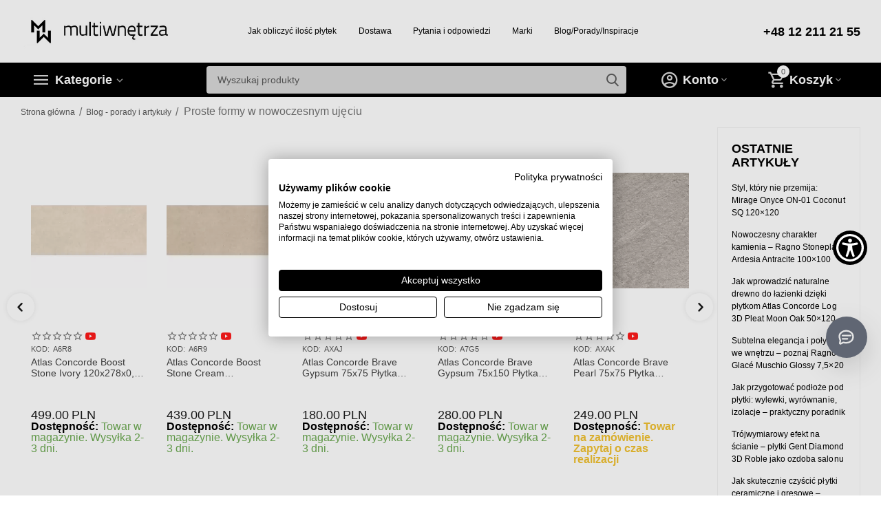

--- FILE ---
content_type: text/html; charset=utf-8
request_url: https://www.multiwnetrza.pl/blog/styl-nowoczesny-polysk-gres-plytki-wanna-baterie-ceramika-kafle-podswietlenia-szara-wzor/
body_size: 35172
content:

<!DOCTYPE html>
<html 

    lang="pl"
    dir="ltr"
    class=""
>
<head>
<title>Proste formy w nowoczesnym ujęciu</title>

<base href="https://www.multiwnetrza.pl/" />
<meta http-equiv="Content-Type" content="text/html; charset=utf-8" data-ca-mode="" />
<meta name="viewport" content="initial-scale=1.0, width=device-width" />
<meta name="description" content="Klasyka w nowoczesnym ujęciu Prezentowana aranżacja to łazienka w stylu nowoczesnym z użyciem prostych form We wnętrzu zastosowano urządzenia sanitarne w bieli i chromowane dodatki w formie lamp i baterii Projektant bazował na minimalistycznym wzornictwie w kolorze bieli i szarości i drewna" />


    <meta name="keywords" content="" />


<meta name="format-detection" content="telephone=no">


            <link rel="canonical" href="https://www.multiwnetrza.pl/blog/styl-nowoczesny-polysk-gres-plytki-wanna-baterie-ceramika-kafle-podswietlenia-szara-wzor/" />
            



<meta property="og:type" content="website" />
<meta property="og:locale" content="pl" />
<meta property="og:title" content="Proste formy w nowoczesnym ujęciu" />
<meta property="og:description" content="Klasyka w nowoczesnym ujęciu Prezentowana aranżacja to łazienka w stylu nowoczesnym z użyciem prostych form We wnętrzu zastosowano urządzenia sanitarne w bieli i chromowane dodatki w formie lamp i baterii Projektant bazował na minimalistycznym wzornictwie w kolorze bieli i szarości i drewna" />
<meta property="og:url" content="https://www.multiwnetrza.pl/blog/styl-nowoczesny-polysk-gres-plytki-wanna-baterie-ceramika-kafle-podswietlenia-szara-wzor/" />
    <meta property="og:image" content="https://www.multiwnetrza.pl/images/blog/19/multiwnetrza-łazienka-szara-kamień-elegencja.jpg" />

    <meta name="theme-color" content="#ffffff">

<!-- Google Tag Manager -->
<script>(function(w,d,s,l,i){w[l]=w[l]||[];w[l].push({'gtm.start':
new Date().getTime(),event:'gtm.js'});var f=d.getElementsByTagName(s)[0],
j=d.createElement(s),dl=l!='dataLayer'?'&l='+l:'';j.async=true;j.src=
'https://www.googletagmanager.com/gtm.js?id='+i+dl;f.parentNode.insertBefore(j,f);
})(window,document,'script','dataLayer','GTM-PN7G2J');</script>
<!-- End Google Tag Manager -->


    <link href="https://www.multiwnetrza.pl/images/logos/15/images.png" rel="shortcut icon" type="image/png" />


<link rel="preload" crossorigin="anonymous" as="font" href="https://www.multiwnetrza.pl/design/themes/abt__unitheme2/media/custom_fonts/MuseoSansBlack.woff?1763981998" type="font/woff" />
<link type="text/css" rel="stylesheet" href="https://www.multiwnetrza.pl/var/cache/misc/assets/design/themes/abt__unitheme2/css/standalone.adc2b552a8a395461cb47788bb0e8d34.css?1763981985" />

<!-- Inline script moved to the bottom of the page -->
<!-- Inline script moved to the bottom of the page -->

<!-- Inline script moved to the bottom of the page -->
<!-- Inline script moved to the bottom of the page -->
<noscript>
    <img height="1" width="1" style="display:none"
         src="https://www.facebook.com/tr?id=2244229039127600&ev=PageView&noscript=1";
    />
</noscript>
<script data-no-defer>(function(w,d,s,i,dl){w._ceneo = w._ceneo || function () {
w._ceneo.e = w._ceneo.e || []; w._ceneo.e.push(arguments); };
w._ceneo.e = w._ceneo.e || [];dl=dl===undefined?"dataLayer":dl;
const f = d.getElementsByTagName(s)[0], j = d.createElement(s);
j.defer = true;
j.src = "https://ssl.ceneo.pl/ct/v5/script.js?accountGuid=" + i + "&t=" +
Date.now() + (dl ? "&dl=" + dl : ''); f.parentNode.insertBefore(j, f);
})(window, document, "script", "8b5ffb3d-76f2-45d9-9e07-cef635bc3151");</script><!-- Inline script moved to the bottom of the page -->
<!-- Inline script moved to the bottom of the page -->

<!-- Smartsupp Live Chat script -->
<script type="text/javascript">
var _smartsupp = _smartsupp || {};
_smartsupp.key = '33266b4faaedce07aa9832153f3c8d4124391ae3';
window.smartsupp||(function(d) {
  var s,c,o=smartsupp=function(){ o._.push(arguments)};o._=[];
  s=d.getElementsByTagName('script')[0];c=d.createElement('script');
  c.type='text/javascript';c.charset='utf-8';c.async=true;
  c.src='https://www.smartsuppchat.com/loader.js?';s.parentNode.insertBefore(c,s);
})(document);
</script>

</head>

<body>
        <!-- Facebook Pixel Code -->
    <script data-no-defer>
        
        !function(f,b,e,v,n,t,s){if(f.fbq)return;n=f.fbq=function(){n.callMethod?
                n.callMethod.apply(n,arguments):n.queue.push(arguments)};if(!f._fbq)f._fbq=n;
                n.push=n;n.loaded=!0;n.version='2.0';n.queue=[];t=b.createElement(e);t.async=!0;
                t.src=v;s=b.getElementsByTagName(e)[0];s.parentNode.insertBefore(t,s)}(window,
            document,'script','https://connect.facebook.net/en_US/fbevents.js');
        
        fbq('init', '2244229039127600');
        fbq('track', 'PageView');

        </script>
    <!-- End Facebook Pixel Code -->
    <noscript>
        <img height="1" width="1" style="display:none" src="https://www.facebook.com/tr?id=2244229039127600&ev=PageView&noscript=1" />
    </noscript>

        
        <div class="ty-tygh  " id="tygh_container">

        <div id="ajax_overlay" class="ty-ajax-overlay"></div>
<div id="ajax_loading_box" class="ty-ajax-loading-box"></div>

        <div class="cm-notification-container notification-container">
</div>

        <div class="ty-helper-container " id="tygh_main_container">
            
                 
                
<div class="tygh-top-panel clearfix">
    
            <div class="container-fluid  top-grid">
                                                
    
        </div>
    

</div>

<div class="tygh-header clearfix">
    
            <div class="container-fluid  header-grid  advanced-header">
                                                
                <div class="container-fluid-row">
<div class="row-fluid ">        <div class="span4 top-logo-grid " >
                    <div class="top-logo ">
                <div class="ty-logo-container">
    
            <a href="https://www.multiwnetrza.pl/" title="multiwnetrza logo">
        
    
<img class="ty-pict  ty-logo-container__image   cm-image" width="400" height="89" alt="multiwnetrza logo" title="multiwnetrza logo" id="det_img_2912241055" src="https://www.multiwnetrza.pl/images/logos/15/12121.jpg" />


    
            </a>
    </div>

                    </div>
            </div>

    
                                        
                
        <div class="span8 top-header-menu " >
                    <div class="hidden-phone ">
                


    
        <ul id="text_links_166" class="ty-text-links">
                            <li class="ty-text-links__item ty-level-0">
                    <a class="ty-text-links__a"
                                                    href="https://www.multiwnetrza.pl/jak-obliczyc-plytki-na-sciane-jak-obliczyc-plytki-na-podloge-kalkulator-plytek-ceramicznych/"
                                                                            target="_blank"
                                            >
                        Jak obliczyć ilość płytek
                    </a>
                                    </li>
                            <li class="ty-text-links__item ty-level-0">
                    <a class="ty-text-links__a"
                                                    href="https://www.multiwnetrza.pl/dostawa"
                                                                    >
                        Dostawa
                    </a>
                                    </li>
                            <li class="ty-text-links__item ty-level-0">
                    <a class="ty-text-links__a"
                                                    href="https://www.multiwnetrza.pl/pytania-i-odpowiedzi/"
                                                                    >
                        Pytania i odpowiedzi 
                    </a>
                                    </li>
                            <li class="ty-text-links__item ty-level-0 ty-menu-item__brands">
                    <a class="ty-text-links__a"
                                                    href="https://www.multiwnetrza.pl/index.php?dispatch=product_features.view_all&amp;filter_id=342"
                                                                    >
                        Marki
                    </a>
                                    </li>
                            <li class="ty-text-links__item ty-level-0">
                    <a class="ty-text-links__a"
                                                    href="https://www.multiwnetrza.pl/blog/"
                                                                    >
                        Blog/Porady/Inspiracje
                    </a>
                                    </li>
                    </ul>

    
                    </div>
            </div>

    
                                        
                
        <div class="span4 top-phones " >
                    <div class="top-phones-grid ">
                <div class="ty-wysiwyg-content"  data-ca-live-editor-object-id="0" data-ca-live-editor-object-type=""><div class="ut2-pn">
	<div class="ut2-pn__items">
		<a href="tel:+48 12 211 21 55">+48 12 211 21 55</a>
		
	</div>
	<div class="ut2-pn__link">
			</div>
</div></div>
                    </div>
            </div>
</div>
    </div>
                                        
                <div class="container-fluid-row container-fluid-row-full-width top-menu-grid">
<div class="row-fluid ">        <div class="span16 " >
                    <div class="row-fluid ">        <div class="span11 top-left-grid " >
                    <div class="row-fluid ">        <div class="span6 menu-grid " >
                    <div class="ty-dropdown-box  top-menu-grid-vetrtical">
        <div id="sw_dropdown_170" class="ty-dropdown-box__title cm-combination ">
            
                            <a>Kategorie</a>
                        

        </div>
        <div id="dropdown_170" class="cm-popup-box ty-dropdown-box__content hidden">
            

<a href="javascript:void(0);" rel="nofollow" class="ut2-btn-close hidden" onclick="$(this).parent().prev().removeClass('open');$(this).parent().addClass('hidden');"><i class="ut2-icon-baseline-close"></i></a><div class="ut2-menu__inbox"><ul class="ty-menu__items cm-responsive-menu"><li class="ty-menu__item ty-menu__item-nodrop first-lvl ty-menu-item__apparel" data-subitems-count="0" data-settings-cols="6"><a href="https://www.multiwnetrza.pl/plytki-dostepne-na-magazynie/" class="ty-menu__item-link a-first-lvl" title="Płytki do łazienki dostępne na magazynie"><span class="menu-lvl-ctn exp-wrap">
    
<img class="ty-pict  ut2-mwi-icon   cm-image" alt="" title="" width="85" height="85" src="https://www.multiwnetrza.pl/images/abt__ut2/menu-with-icon/20/dostępne_na_magazynie_pcdh-p3.jpg" />

<span><bdi>Płytki do łazienki dostępne na magazynie</bdi><span class="m-label" style="color: #ffffff; background-color: #05e04d; border: 1px solid #05e04d;">Dostępne na magazynie</span><br><span class="exp-mwi-text">Produkty dostępne na naszym magazynie</span></span></span></a></li><li class="ty-menu__item ty-menu__item-nodrop first-lvl ty-menu-item__apparel" data-subitems-count="0" data-settings-cols="6"><a href="https://www.multiwnetrza.pl/lampy-dostepne-na-magazynie" class="ty-menu__item-link a-first-lvl" title="Lampy wiszące dostępne na magazynie"><span class="menu-lvl-ctn exp-wrap">
    
<img class="ty-pict  ut2-mwi-icon   cm-image" alt="" title="" width="85" height="85" src="https://www.multiwnetrza.pl/images/abt__ut2/menu-with-icon/20/dostępne_na_magazynie_9cww-ys.jpg" />

<span><bdi>Lampy wiszące dostępne na magazynie</bdi><span class="m-label" style="color: #ffffff; background-color: #05e04d; border: 1px solid #05e04d;">Dostępne na magazynie</span><br><span class="exp-mwi-text">Produkty dostępne na naszym magazynie</span></span></span></a></li><li class="ty-menu__item ty-menu__item-nodrop first-lvl ty-menu-item__office" data-subitems-count="0" data-settings-cols="6"><a href="https://www.multiwnetrza.pl/outlet" class="ty-menu__item-link a-first-lvl" title="Outlet – wyjątkowe okazje"><span class="menu-lvl-ctn ">
    
<img class="ty-pict  ut2-mwi-icon   cm-image" alt="" title="" width="307" height="307" src="https://www.multiwnetrza.pl/images/abt__ut2/menu-with-icon/26/e40619a6-aafd-4ba5-993f-f0ab96efffb7_c7c6-gu11111111111111111.png" />

<span><bdi>Outlet – wyjątkowe okazje</bdi><span class="m-label" style="color: #ffffff; background-color: #000000; border: 1px solid #000000;">Wyjątkowe okazje</span></span></span></a></li><li class="ty-menu__item cm-menu-item-responsive first-lvl ty-menu-item__apparel" data-subitems-count="13" data-settings-cols="6"><a class="ty-menu__item-toggle ty-menu__menu-btn visible-phone cm-responsive-menu-toggle"><i class="ut2-icon-outline-expand_more"></i></a><a href="javascript:void(0)" class="ty-menu__item-link a-first-lvl" title="Płytki"><span class="menu-lvl-ctn exp-wrap">
    
<img class="ty-pict  ut2-mwi-icon   cm-image" alt="" title="" width="85" height="85" src="https://www.multiwnetrza.pl/images/abt__ut2/menu-with-icon/15/plytki__icon.png" />

<span><bdi>Płytki</bdi><span class="m-label" style="color: #ffffff; background-color: #ff0000; border: 1px solid #ff0000;">Najlepsze ceny</span><br><span class="exp-mwi-text">Najlepsze płytki wybranych producentów</span></span><i class="icon-right-dir ut2-icon-outline-arrow_forward"></i></span></a><div class="ty-menu__submenu" id="topmenu_72_170_893576965">    
        <div class="ty-menu__submenu-items cm-responsive-menu-submenu tree-level-dropdown clearfix" style="min-height:490px">
            <div style="min-height:490px">
                

    
    <div class="ty-menu__submenu-col"  style="width:16.666666666667%">
                    <div class="second-lvl" data-elem-index="0">
                
                                <div class="ty-menu__submenu-item-header">
                    <a href="https://www.multiwnetrza.pl/plytki/plytki-wielkoformatowe/" class="ty-menu__submenu-link no-items" title="Płytki - Płytki Wielkoformatowe">                        <bdi>Płytki Wielkoformatowe</bdi>
                    </a>
                                    </div>
                            </div>
                    <div class="second-lvl" data-elem-index="1">
                
                                <div class="ty-menu__submenu-item-header">
                    <a href="https://www.multiwnetrza.pl/plytki/beton/" class="ty-menu__submenu-link no-items" title="Płytki - Płytki imitujące beton">                        <bdi>Płytki imitujące beton</bdi>
                    </a>
                                    </div>
                            </div>
                    <div class="second-lvl" data-elem-index="2">
                
                                <div class="ty-menu__submenu-item-header">
                    <a href="https://www.multiwnetrza.pl/plytki/lastryko/" class="ty-menu__submenu-link no-items" title="Płytki - Płytki Lastryko">                        <bdi>Płytki Lastryko</bdi>
                    </a>
                                    </div>
                            </div>
            </div>
    
    <div class="ty-menu__submenu-col"  style="width:16.666666666667%">
                    <div class="second-lvl" data-elem-index="3">
                
                                <div class="ty-menu__submenu-item-header">
                    <a href="https://www.multiwnetrza.pl/plytki/marmur/" class="ty-menu__submenu-link no-items" title="Płytki - Płytki imitujące Marmur">                        <bdi>Płytki imitujące Marmur</bdi>
                    </a>
                                    </div>
                            </div>
                    <div class="second-lvl" data-elem-index="4">
                
                                <div class="ty-menu__submenu-item-header">
                    <a href="https://www.multiwnetrza.pl/plytki/kamien/" class="ty-menu__submenu-link no-items" title="Płytki - Płytki imitujące Kamień">                        <bdi>Płytki imitujące Kamień</bdi>
                    </a>
                                    </div>
                            </div>
            </div>
    
    <div class="ty-menu__submenu-col"  style="width:16.666666666667%">
                    <div class="second-lvl" data-elem-index="5">
                
                                <div class="ty-menu__submenu-item-header">
                    <a href="https://www.multiwnetrza.pl/plytki/drewno/" class="ty-menu__submenu-link no-items" title="Płytki - Płytki imitujące Drewno">                        <bdi>Płytki imitujące Drewno</bdi>
                    </a>
                                    </div>
                            </div>
                    <div class="second-lvl" data-elem-index="6">
                
                                <div class="ty-menu__submenu-item-header">
                    <a href="https://www.multiwnetrza.pl/plytki/hexagon/" class="ty-menu__submenu-link no-items" title="Płytki - Płytki Heksagonalne">                        <bdi>Płytki Heksagonalne</bdi>
                    </a>
                                    </div>
                            </div>
            </div>
    
    <div class="ty-menu__submenu-col"  style="width:16.666666666667%">
                    <div class="second-lvl" data-elem-index="7">
                
                                <div class="ty-menu__submenu-item-header">
                    <a href="https://www.multiwnetrza.pl/plytki/patchwork/" class="ty-menu__submenu-link no-items" title="Płytki - Płytki Patchwork">                        <bdi>Płytki Patchwork</bdi>
                    </a>
                                    </div>
                            </div>
                    <div class="second-lvl" data-elem-index="8">
                
                                <div class="ty-menu__submenu-item-header">
                    <a href="https://www.multiwnetrza.pl/plytki/monokolor/" class="ty-menu__submenu-link no-items" title="Płytki - Płytki Monocolor">                        <bdi>Płytki Monocolor</bdi>
                    </a>
                                    </div>
                            </div>
            </div>
    
    <div class="ty-menu__submenu-col"  style="width:16.666666666667%">
                    <div class="second-lvl" data-elem-index="9">
                
                                <div class="ty-menu__submenu-item-header">
                    <a href="https://www.multiwnetrza.pl/plytki/dekoracyjne/" class="ty-menu__submenu-link no-items" title="Płytki - Płytki Dekoracyjne">                        <bdi>Płytki Dekoracyjne</bdi>
                    </a>
                                    </div>
                            </div>
                    <div class="second-lvl" data-elem-index="10">
                
                                <div class="ty-menu__submenu-item-header">
                    <a href="https://www.multiwnetrza.pl/plytki/mozaika/" class="ty-menu__submenu-link no-items" title="Płytki - Płytki Mozaika">                        <bdi>Płytki Mozaika</bdi>
                    </a>
                                    </div>
                            </div>
            </div>
    
    <div class="ty-menu__submenu-col"  style="width:16.666666666667%">
                    <div class="second-lvl" data-elem-index="11">
                
                                <div class="ty-menu__submenu-item-header">
                    <a href="https://www.multiwnetrza.pl/plytki/rozmiary-plytek/" class="ty-menu__submenu-link" title="Płytki - Rozmiary Płytek">                        <bdi>Rozmiary Płytek</bdi>
                    </a>
                    <i class="icon-right-dir ut2-icon-outline-arrow_forward"></i>                </div>
                                    <a class="ty-menu__item-toggle visible-phone cm-responsive-menu-toggle">
                        <i class="ut2-icon-outline-expand_more"></i>
                    </a>
                    <div class="ty-menu__submenu" style="min-height: 490px">
                                                    <div class="sub-title-two-level"><bdi>Rozmiary Płytek</bdi></div>                                                                                                                    <div class="ty-menu__submenu-list tree-level-col cm-responsive-menu-submenu" >
                                    
                                                                                                                    <div class="ty-menu__submenu-item">
                                            <a href="https://www.multiwnetrza.pl/plytki/rozmiary-plytek/plytki-60x60/" class="ty-menu__submenu-link">
                                                <bdi>Płytki 60x60 
                                                                                                    </bdi>
                                            </a>
                                        </div>
                                                                                                                    <div class="ty-menu__submenu-item">
                                            <a href="https://www.multiwnetrza.pl/plytki/rozmiary-plytek/plytki-120x120/" class="ty-menu__submenu-link">
                                                <bdi>Płytki 120x120 
                                                                                                    </bdi>
                                            </a>
                                        </div>
                                                                                                                    <div class="ty-menu__submenu-item">
                                            <a href="https://www.multiwnetrza.pl/plytki/rozmiary-plytek/plytki-60x120/" class="ty-menu__submenu-link">
                                                <bdi>Płytki 60x120
                                                                                                    </bdi>
                                            </a>
                                        </div>
                                                                        

                                </div>
                                                                                            <div class="ty-menu__submenu-list tree-level-col cm-responsive-menu-submenu" >
                                    
                                                                                                                    <div class="ty-menu__submenu-item">
                                            <a href="https://www.multiwnetrza.pl/plytki/rozmiary-plytek/plytki-100x100/" class="ty-menu__submenu-link">
                                                <bdi>Płytki 100x100
                                                                                                    </bdi>
                                            </a>
                                        </div>
                                                                                                                    <div class="ty-menu__submenu-item">
                                            <a href="https://www.multiwnetrza.pl/plytki/rozmiary-plytek/plytki-90x90/" class="ty-menu__submenu-link">
                                                <bdi>Płytki 90x90
                                                                                                    </bdi>
                                            </a>
                                        </div>
                                                                                                                    <div class="ty-menu__submenu-item">
                                            <a href="https://www.multiwnetrza.pl/plytki/rozmiary-plytek/plytki-80x80/" class="ty-menu__submenu-link">
                                                <bdi>Płytki 80x80 
                                                                                                    </bdi>
                                            </a>
                                        </div>
                                                                        

                                </div>
                                                                                    
                                                    <div class="ut2-mwi-html  hidden-phone"></div>
                                                                    </div>
                            </div>
                    <div class="second-lvl" data-elem-index="12">
                
                                <div class="ty-menu__submenu-item-header">
                    <a href="https://www.multiwnetrza.pl/plytki/rodzaje-wykonczenia/" class="ty-menu__submenu-link" title="Płytki - Rodzaje zastosowania">                        <bdi>Rodzaje zastosowania</bdi>
                    </a>
                    <i class="icon-right-dir ut2-icon-outline-arrow_forward"></i>                </div>
                                    <a class="ty-menu__item-toggle visible-phone cm-responsive-menu-toggle">
                        <i class="ut2-icon-outline-expand_more"></i>
                    </a>
                    <div class="ty-menu__submenu" style="min-height: 490px">
                                                    <div class="sub-title-two-level"><bdi>Rodzaje zastosowania</bdi></div>                                                                                                                    <div class="ty-menu__submenu-list tree-level-col cm-responsive-menu-submenu" >
                                    
                                                                                                                    <div class="ty-menu__submenu-item">
                                            <a href="https://www.multiwnetrza.pl/plytki/rodzaje-wykonczenia/plytki-scienne/" class="ty-menu__submenu-link">
                                                <bdi>Płytki podłogowe
                                                                                                    </bdi>
                                            </a>
                                        </div>
                                                                                                                    <div class="ty-menu__submenu-item">
                                            <a href="https://www.multiwnetrza.pl/plytki/rodzaje-wykonczenia/plytki-podlogowe/" class="ty-menu__submenu-link">
                                                <bdi>Płytki ścienne
                                                                                                    </bdi>
                                            </a>
                                        </div>
                                                                        

                                </div>
                                                                                            <div class="ty-menu__submenu-list tree-level-col cm-responsive-menu-submenu" >
                                    
                                                                                                                    <div class="ty-menu__submenu-item">
                                            <a href="https://www.multiwnetrza.pl/plytki/rodzaje-wykonczenia/plytki-dekoracyjne/" class="ty-menu__submenu-link">
                                                <bdi>Płytki Dekoracyjne
                                                                                                    </bdi>
                                            </a>
                                        </div>
                                                                        

                                </div>
                                                                                    
                                                    <div class="ut2-mwi-html  hidden-phone"></div>
                                                                    </div>
                            </div>
            </div>


<!-- Inline script moved to the bottom of the page -->
            </div>
        </div>
    

</div></li><li class="ty-menu__item cm-menu-item-responsive first-lvl ty-menu-item__sport" data-subitems-count="8" data-settings-cols="6"><a class="ty-menu__item-toggle ty-menu__menu-btn visible-phone cm-responsive-menu-toggle"><i class="ut2-icon-outline-expand_more"></i></a><a href="https://www.multiwnetrza.pl/wyposazenie-lazienki/" class="ty-menu__item-link a-first-lvl" title="Wyposażenie Łazienki"><span class="menu-lvl-ctn exp-wrap">
    
<img class="ty-pict  ut2-mwi-icon   cm-image" alt="" title="" width="64" height="64" src="https://www.multiwnetrza.pl/images/abt__ut2/menu-with-icon/15/wyposazenie_lazienki__icon.png" />

<span><bdi>Wyposażenie Łazienki</bdi><br><span class="exp-mwi-text">Wszystko do twojej łazienki</span></span><i class="icon-right-dir ut2-icon-outline-arrow_forward"></i></span></a><div class="ty-menu__submenu" id="topmenu_72_170_820117447">    
        <div class="ty-menu__submenu-items cm-responsive-menu-submenu  clearfix" style="min-height:490px">
            <div style="min-height:490px">
                

    
    <div class="ty-menu__submenu-col"  style="width:16.666666666667%">
                    <div class="second-lvl" data-elem-index="0">
                
                                <div class="ty-menu__submenu-item-header">
                    <a href="https://www.multiwnetrza.pl/wyposazenie-lazienki/ceramika-lazienkowa/" class="ty-menu__submenu-link" title="Wyposażenie Łazienki - Ceramika łazienkowa">                        <bdi>Ceramika łazienkowa</bdi>
                    </a>
                                    </div>
                                    <a class="ty-menu__item-toggle visible-phone cm-responsive-menu-toggle">
                        <i class="ut2-icon-outline-expand_more"></i>
                    </a>
                    <div class="ty-menu__submenu" >
                                                    <div class="ty-menu__submenu-list cm-responsive-menu-submenu" >
                                                                
                                                                                                        <div class="ty-menu__submenu-item">
                                        <a href="https://www.multiwnetrza.pl/wyposazenie-lazienki/ceramika-lazienkowa/miski-wc/" class="ty-menu__submenu-link" >
                                            <bdi>Miski WC
                                                                                            </bdi>
                                        </a>
                                    </div>
                                                                                                        <div class="ty-menu__submenu-item">
                                        <a href="https://www.multiwnetrza.pl/wyposazenie-lazienki/ceramika-lazienkowa/deski-wc/" class="ty-menu__submenu-link" >
                                            <bdi>Deski WC
                                                                                            </bdi>
                                        </a>
                                    </div>
                                                                                                        <div class="ty-menu__submenu-item">
                                        <a href="https://www.multiwnetrza.pl/wyposazenie-lazienki/ceramika-lazienkowa/bidety/" class="ty-menu__submenu-link" >
                                            <bdi>Bidety
                                                                                            </bdi>
                                        </a>
                                    </div>
                                                                                                        <div class="ty-menu__submenu-item">
                                        <a href="https://www.multiwnetrza.pl/wyposazenie-lazienki/ceramika-lazienkowa/umywalki/" class="ty-menu__submenu-link" >
                                            <bdi>Umywalki
                                                                                            </bdi>
                                        </a>
                                    </div>
                                                                                                        <div class="ty-menu__submenu-item">
                                        <a href="https://www.multiwnetrza.pl/wyposazenie-lazienki/ceramika-lazienkowa/akcesoria/" class="ty-menu__submenu-link" >
                                            <bdi>Akcesoria
                                                                                            </bdi>
                                        </a>
                                    </div>
                                                                

                            </div>
                                                    
                                                                    </div>
                            </div>
                    <div class="second-lvl" data-elem-index="1">
                
                                <div class="ty-menu__submenu-item-header">
                    <a href="https://www.multiwnetrza.pl/wyposazenie-lazienki/baterie/" class="ty-menu__submenu-link" title="Wyposażenie Łazienki - Baterie">                        <bdi>Baterie</bdi>
                    </a>
                                    </div>
                                    <a class="ty-menu__item-toggle visible-phone cm-responsive-menu-toggle">
                        <i class="ut2-icon-outline-expand_more"></i>
                    </a>
                    <div class="ty-menu__submenu" >
                                                    <div class="ty-menu__submenu-list cm-responsive-menu-submenu" >
                                                                
                                                                                                        <div class="ty-menu__submenu-item">
                                        <a href="https://www.multiwnetrza.pl/wyposazenie-lazienki/baterie/umywalkowe/" class="ty-menu__submenu-link" >
                                            <bdi>Baterie Umywalkowe
                                                                                            </bdi>
                                        </a>
                                    </div>
                                                                                                        <div class="ty-menu__submenu-item">
                                        <a href="https://www.multiwnetrza.pl/wyposazenie-lazienki/baterie/bidetowe/" class="ty-menu__submenu-link" >
                                            <bdi>Baterie Bidetowe
                                                                                            </bdi>
                                        </a>
                                    </div>
                                                                                                        <div class="ty-menu__submenu-item">
                                        <a href="https://www.multiwnetrza.pl/wyposazenie-lazienki/baterie/wannowe/" class="ty-menu__submenu-link" >
                                            <bdi>Baterie Wannowe
                                                                                            </bdi>
                                        </a>
                                    </div>
                                                                                                        <div class="ty-menu__submenu-item">
                                        <a href="https://www.multiwnetrza.pl/wyposazenie-lazienki/baterie/prysznicowe/" class="ty-menu__submenu-link" >
                                            <bdi>Baterie Prysznicowe
                                                                                            </bdi>
                                        </a>
                                    </div>
                                                                                                        <div class="ty-menu__submenu-item">
                                        <a href="https://www.multiwnetrza.pl/wyposazenie-lazienki/baterie/zestawy-prysznicowe/" class="ty-menu__submenu-link" >
                                            <bdi>Zestawy prysznicowe
                                                                                            </bdi>
                                        </a>
                                    </div>
                                                                                                        <div class="ty-menu__submenu-item">
                                        <a href="https://www.multiwnetrza.pl/wyposazenie-lazienki/baterie/zawory-i-elementy-podtynkowe/" class="ty-menu__submenu-link" >
                                            <bdi>Zawory i elementy podtynkowe
                                                                                            </bdi>
                                        </a>
                                    </div>
                                                                

                            </div>
                                                    
                                                                    </div>
                            </div>
            </div>
    
    <div class="ty-menu__submenu-col"  style="width:16.666666666667%">
                    <div class="second-lvl" data-elem-index="2">
                
                                <div class="ty-menu__submenu-item-header">
                    <a href="https://www.multiwnetrza.pl/wyposazenie-lazienki/wanny/" class="ty-menu__submenu-link" title="Wyposażenie Łazienki - Wanny">                        <bdi>Wanny</bdi>
                    </a>
                                    </div>
                                    <a class="ty-menu__item-toggle visible-phone cm-responsive-menu-toggle">
                        <i class="ut2-icon-outline-expand_more"></i>
                    </a>
                    <div class="ty-menu__submenu" >
                                                    <div class="ty-menu__submenu-list cm-responsive-menu-submenu" >
                                                                
                                                                                                        <div class="ty-menu__submenu-item">
                                        <a href="https://www.multiwnetrza.pl/wyposazenie-lazienki/wanny/wolnostojace/" class="ty-menu__submenu-link" >
                                            <bdi>Wanny Wolnostojące
                                                                                            </bdi>
                                        </a>
                                    </div>
                                                                                                        <div class="ty-menu__submenu-item">
                                        <a href="https://www.multiwnetrza.pl/wyposazenie-lazienki/wanny/prostostokatne/" class="ty-menu__submenu-link" >
                                            <bdi>Wanny Prostostokątne
                                                                                            </bdi>
                                        </a>
                                    </div>
                                                                                                        <div class="ty-menu__submenu-item">
                                        <a href="https://www.multiwnetrza.pl/wyposazenie-lazienki/wanny/owalne-i-okragle/" class="ty-menu__submenu-link" >
                                            <bdi>Wanny Owalne i okrągłe
                                                                                            </bdi>
                                        </a>
                                    </div>
                                                                                                        <div class="ty-menu__submenu-item">
                                        <a href="https://www.multiwnetrza.pl/wyposazenie-lazienki/wanny/narozne/" class="ty-menu__submenu-link" >
                                            <bdi>Wanny Narożne
                                                                                            </bdi>
                                        </a>
                                    </div>
                                                                                                        <div class="ty-menu__submenu-item">
                                        <a href="https://www.multiwnetrza.pl/wyposazenie-lazienki/wanny/asymetryczne/" class="ty-menu__submenu-link" >
                                            <bdi>Wanny Asymetryczne
                                                                                            </bdi>
                                        </a>
                                    </div>
                                                                                                        <div class="ty-menu__submenu-item">
                                        <a href="https://www.multiwnetrza.pl/wyposazenie-lazienki/wanny/akcesoria/" class="ty-menu__submenu-link" >
                                            <bdi>Akcesoria do Wanny 
                                                                                            </bdi>
                                        </a>
                                    </div>
                                                                

                            </div>
                                                    
                                                                    </div>
                            </div>
                    <div class="second-lvl" data-elem-index="3">
                
                                <div class="ty-menu__submenu-item-header">
                    <a href="https://www.multiwnetrza.pl/wyposazenie-lazienki/kabiny-prysznicowe/" class="ty-menu__submenu-link" title="Wyposażenie Łazienki - Kabiny prysznicowe">                        <bdi>Kabiny prysznicowe</bdi>
                    </a>
                                    </div>
                                    <a class="ty-menu__item-toggle visible-phone cm-responsive-menu-toggle">
                        <i class="ut2-icon-outline-expand_more"></i>
                    </a>
                    <div class="ty-menu__submenu" >
                                                    <div class="ty-menu__submenu-list cm-responsive-menu-submenu" >
                                                                
                                                                                                        <div class="ty-menu__submenu-item">
                                        <a href="https://www.multiwnetrza.pl/wyposazenie-lazienki/kabiny-prysznicowe/walk-in/" class="ty-menu__submenu-link" >
                                            <bdi>Walk-in
                                                                                            </bdi>
                                        </a>
                                    </div>
                                                                

                            </div>
                                                    
                                                                    </div>
                            </div>
            </div>
    
    <div class="ty-menu__submenu-col"  style="width:16.666666666667%">
                    <div class="second-lvl" data-elem-index="4">
                
                                <div class="ty-menu__submenu-item-header">
                    <a href="https://www.multiwnetrza.pl/wyposazenie-lazienki/stelaze-podtynkowe/" class="ty-menu__submenu-link" title="Wyposażenie Łazienki - Stelaże podtynkowe">                        <bdi>Stelaże podtynkowe</bdi>
                    </a>
                                    </div>
                                    <a class="ty-menu__item-toggle visible-phone cm-responsive-menu-toggle">
                        <i class="ut2-icon-outline-expand_more"></i>
                    </a>
                    <div class="ty-menu__submenu" >
                                                    <div class="ty-menu__submenu-list cm-responsive-menu-submenu" >
                                                                
                                                                                                        <div class="ty-menu__submenu-item">
                                        <a href="https://www.multiwnetrza.pl/wyposazenie-lazienki/stelaze-podtynkowe/przyciski/" class="ty-menu__submenu-link" >
                                            <bdi>Przyciski
                                                                                            </bdi>
                                        </a>
                                    </div>
                                                                                                        <div class="ty-menu__submenu-item">
                                        <a href="https://www.multiwnetrza.pl/wyposazenie-lazienki/stelaze-podtynkowe/wc/" class="ty-menu__submenu-link" >
                                            <bdi>WC
                                                                                            </bdi>
                                        </a>
                                    </div>
                                                                                                        <div class="ty-menu__submenu-item">
                                        <a href="https://www.multiwnetrza.pl/wyposazenie-lazienki/stelaze-podtynkowe/zestawy/" class="ty-menu__submenu-link" >
                                            <bdi>Zestawy
                                                                                            </bdi>
                                        </a>
                                    </div>
                                                                

                            </div>
                                                    
                                                                    </div>
                            </div>
            </div>
    
    <div class="ty-menu__submenu-col"  style="width:16.666666666667%">
                    <div class="second-lvl" data-elem-index="5">
                
                                <div class="ty-menu__submenu-item-header">
                    <a href="https://www.multiwnetrza.pl/wyposazenie-lazienki/brodziki/" class="ty-menu__submenu-link no-items" title="Wyposażenie Łazienki - Brodziki">                        <bdi>Brodziki</bdi>
                    </a>
                                    </div>
                            </div>
            </div>
    
    <div class="ty-menu__submenu-col"  style="width:16.666666666667%">
                    <div class="second-lvl" data-elem-index="6">
                
                                <div class="ty-menu__submenu-item-header">
                    <a href="https://www.multiwnetrza.pl/wyposazenie-lazienki/akcesoria/" class="ty-menu__submenu-link no-items" title="Wyposażenie Łazienki - Odwodnienia liniowe">                        <bdi>Odwodnienia liniowe</bdi>
                    </a>
                                    </div>
                            </div>
            </div>
    
    <div class="ty-menu__submenu-col"  style="width:16.666666666667%">
                    <div class="second-lvl" data-elem-index="7">
                
                                <div class="ty-menu__submenu-item-header">
                    <a href="https://www.multiwnetrza.pl/wyposazenie-lazienki/syfony-korki-zawory/" class="ty-menu__submenu-link no-items" title="Wyposażenie Łazienki - Syfony - Korki - Zawory">                        <bdi>Syfony - Korki - Zawory</bdi>
                    </a>
                                    </div>
                            </div>
            </div>

    <div class="ut2-mwi-html bottom hidden-phone"><h4>Wyposażenie Łazienki</h4></div>


            </div>
        </div>
    

</div></li><li class="ty-menu__item cm-menu-item-responsive first-lvl ty-menu-item__office" data-subitems-count="4" data-settings-cols="6"><a class="ty-menu__item-toggle ty-menu__menu-btn visible-phone cm-responsive-menu-toggle"><i class="ut2-icon-outline-expand_more"></i></a><a href="https://www.multiwnetrza.pl/oswietlenie/" class="ty-menu__item-link a-first-lvl" title="Oświetlenie"><span class="menu-lvl-ctn exp-wrap">
    
<img class="ty-pict  ut2-mwi-icon   cm-image" alt="" title="" width="64" height="64" src="https://www.multiwnetrza.pl/images/abt__ut2/menu-with-icon/15/oswietlenie__icon.png" />

<span><bdi>Oświetlenie</bdi><br><span class="exp-mwi-text">Niebanalne oświetlenie do każdego pomieszczenia</span></span><i class="icon-right-dir ut2-icon-outline-arrow_forward"></i></span></a><div class="ty-menu__submenu" id="topmenu_72_170_3838594772">    
        <div class="ty-menu__submenu-items cm-responsive-menu-submenu  clearfix" style="min-height:490px">
            <div style="min-height:490px">
                

    
    <div class="ty-menu__submenu-col"  style="width:16.666666666667%">
                    <div class="second-lvl" data-elem-index="0">
                
                                <div class="ty-menu__submenu-item-header">
                    <a href="https://www.multiwnetrza.pl/oswietlenie/wewnetrzne/" class="ty-menu__submenu-link" title="Oświetlenie - Oświetlenie Wewnętrzne">                        <bdi>Oświetlenie Wewnętrzne</bdi>
                    </a>
                                    </div>
                                    <a class="ty-menu__item-toggle visible-phone cm-responsive-menu-toggle">
                        <i class="ut2-icon-outline-expand_more"></i>
                    </a>
                    <div class="ty-menu__submenu" >
                                                    <div class="ty-menu__submenu-list cm-responsive-menu-submenu" >
                                                                
                                                                                                        <div class="ty-menu__submenu-item">
                                        <a href="https://www.multiwnetrza.pl/oswietlenie/wewnetrzne/lampy-podlogowe-pl/" class="ty-menu__submenu-link" >
                                            <bdi>Lampy podłogowe
                                                                                            </bdi>
                                        </a>
                                    </div>
                                                                                                        <div class="ty-menu__submenu-item">
                                        <a href="https://www.multiwnetrza.pl/oswietlenie/wewnetrzne/oswietlenie-i-systemy-szynowe/" class="ty-menu__submenu-link" >
                                            <bdi>Systemy szynowe
                                                                                            </bdi>
                                        </a>
                                    </div>
                                                                                                        <div class="ty-menu__submenu-item">
                                        <a href="https://www.multiwnetrza.pl/oswietlenie/wewnetrzne/lampy-wiszace/" class="ty-menu__submenu-link" >
                                            <bdi>Lampy wiszące
                                                                                            </bdi>
                                        </a>
                                    </div>
                                                                                                        <div class="ty-menu__submenu-item">
                                        <a href="https://www.multiwnetrza.pl/oswietlenie/wewnetrzne/lampy-sufitowe/" class="ty-menu__submenu-link" >
                                            <bdi>Lampy sufitowe
                                                                                            </bdi>
                                        </a>
                                    </div>
                                                                                                        <div class="ty-menu__submenu-item">
                                        <a href="https://www.multiwnetrza.pl/oswietlenie/wewnetrzne/lampy-scienne/" class="ty-menu__submenu-link" >
                                            <bdi>Lampy ścienne
                                                                                            </bdi>
                                        </a>
                                    </div>
                                                                                                        <div class="ty-menu__submenu-item">
                                        <a href="https://www.multiwnetrza.pl/oswietlenie/wewnetrzne/lampy-halogenowe/" class="ty-menu__submenu-link" >
                                            <bdi>Lampy halogenowe
                                                                                            </bdi>
                                        </a>
                                    </div>
                                                                

                            </div>
                                                    
                                                                    </div>
                            </div>
            </div>
    
    <div class="ty-menu__submenu-col"  style="width:16.666666666667%">
                    <div class="second-lvl" data-elem-index="1">
                
                                <div class="ty-menu__submenu-item-header">
                    <a href="https://www.multiwnetrza.pl/oswietlenie/zewnetrzne/" class="ty-menu__submenu-link no-items" title="Oświetlenie - Oświetlenie Zewnętrzne ">                        <bdi>Oświetlenie Zewnętrzne </bdi>
                    </a>
                                    </div>
                            </div>
            </div>
    
    <div class="ty-menu__submenu-col"  style="width:16.666666666667%">
                    <div class="second-lvl" data-elem-index="2">
                
                                <div class="ty-menu__submenu-item-header">
                    <a href="https://www.multiwnetrza.pl/oswietlenie/nowosci-max-light/" class="ty-menu__submenu-link no-items" title="Oświetlenie - Nowości Max Light ">                        <bdi>Nowości Max Light </bdi>
                    </a>
                                    </div>
                            </div>
            </div>
    
    <div class="ty-menu__submenu-col"  style="width:16.666666666667%">
                    <div class="second-lvl" data-elem-index="3">
                
                                <div class="ty-menu__submenu-item-header">
                    <a href="https://www.multiwnetrza.pl/oswietlenie/linia-select-maxlight/" class="ty-menu__submenu-link no-items" title="Oświetlenie - Linia Select - Maxlight">                        <bdi>Linia Select - Maxlight</bdi>
                    </a>
                                    </div>
                            </div>
            </div>

    <div class="ut2-mwi-html bottom hidden-phone"><h4>Oświetlenie</h4></div>


            </div>
        </div>
    

</div></li><li class="ty-menu__item cm-menu-item-responsive first-lvl ty-menu-item__media" data-subitems-count="2" data-settings-cols="6"><a class="ty-menu__item-toggle ty-menu__menu-btn visible-phone cm-responsive-menu-toggle"><i class="ut2-icon-outline-expand_more"></i></a><a href="https://www.multiwnetrza.pl/meble/" class="ty-menu__item-link a-first-lvl" title="Meble"><span class="menu-lvl-ctn exp-wrap">
    
<img class="ty-pict  ut2-mwi-icon   cm-image" alt="" title="" width="64" height="64" src="https://www.multiwnetrza.pl/images/abt__ut2/menu-with-icon/15/meble__icon.png" />

<span><bdi>Meble</bdi><br><span class="exp-mwi-text">Produkty meblarskie najwyższej jakość</span></span><i class="icon-right-dir ut2-icon-outline-arrow_forward"></i></span></a><div class="ty-menu__submenu" id="topmenu_72_170_1032283036">    
        <div class="ty-menu__submenu-items ty-menu__submenu-items-simple cm-responsive-menu-submenu" data-cols-count="6" style="min-height:490px">
                    <div class="ty-menu__submenu-item" style="width:16.666666666667%">
        <a class="ty-menu__submenu-link" href="https://www.multiwnetrza.pl/meble/ogrodowe/" title="Meble - Meble do ogrodu">            <bdi>Meble do ogrodu</bdi>
        </a>
    </div>
        <div class="ty-menu__submenu-item" style="width:16.666666666667%">
        <a class="ty-menu__submenu-link" href="https://www.multiwnetrza.pl/meble/lazienkowe/" title="Meble - Meble Łazienkowe">            <bdi>Meble Łazienkowe</bdi>
        </a>
    </div>

    <div class="ut2-mwi-html bottom hidden-phone"><h4>meble łazienkowe</h4></div>

        </div>
    

</div></li><li class="ty-menu__item cm-menu-item-responsive first-lvl ty-menu-item__media" data-subitems-count="1" data-settings-cols="6"><a class="ty-menu__item-toggle ty-menu__menu-btn visible-phone cm-responsive-menu-toggle"><i class="ut2-icon-outline-expand_more"></i></a><a href="https://www.multiwnetrza.pl/domowe-spa/" class="ty-menu__item-link a-first-lvl" title="Domowe Spa"><span class="menu-lvl-ctn exp-wrap">
    
<img class="ty-pict  ut2-mwi-icon   cm-image" alt="" title="" width="64" height="64" src="https://www.multiwnetrza.pl/images/abt__ut2/menu-with-icon/15/domowe_spa__icon.png" />

<span><bdi>Domowe Spa</bdi><br><span class="exp-mwi-text">Domowe SPA w Twoim domu</span></span><i class="icon-right-dir ut2-icon-outline-arrow_forward"></i></span></a><div class="ty-menu__submenu" id="topmenu_72_170_3191534365">    
        <div class="ty-menu__submenu-items ty-menu__submenu-items-simple cm-responsive-menu-submenu" data-cols-count="6" style="min-height:490px">
                    <div class="ty-menu__submenu-item" style="width:16.666666666667%">
        <a class="ty-menu__submenu-link" href="https://www.multiwnetrza.pl/domowe-spa/baseny-z-hydromasazem/" title="Domowe Spa - Baseny z Hydromasażem">            <bdi>Baseny z Hydromasażem</bdi>
        </a>
    </div>

    <div class="ut2-mwi-html bottom hidden-phone"><h4>Domowe Spa</h4></div>

        </div>
    

</div></li><li class="ty-menu__item ty-menu__item-nodrop first-lvl ty-menu-item__brands" data-subitems-count="0" data-settings-cols="6"><a href="https://www.multiwnetrza.pl/index.php?dispatch=product_features.view_all" class="ty-menu__item-link a-first-lvl" title="Nasze Marki"><span class="menu-lvl-ctn exp-wrap">
    
<img class="ty-pict  ut2-mwi-icon   cm-image" alt="" title="" width="64" height="64" src="https://www.multiwnetrza.pl/images/abt__ut2/menu-with-icon/1/226-abt__ut2_mwi__icon.png" />

<span><bdi>Nasze Marki</bdi><br><span class="exp-mwi-text">Pełna lista wszystkich marek w sklepie. Przeglądaj wszystkie marki.</span></span></span></a></li><li class="ty-menu__item cm-menu-item-responsive first-lvl last ty-menu-item__products" data-subitems-count="8" data-settings-cols="6"><a class="ty-menu__item-toggle ty-menu__menu-btn visible-phone cm-responsive-menu-toggle"><i class="ut2-icon-outline-expand_more"></i></a><a href="javascript:void(0)" class="ty-menu__item-link a-first-lvl" title="Katalog produktów"><span class="menu-lvl-ctn exp-wrap">
    
<img class="ty-pict  ut2-mwi-icon   cm-image" alt="" title="" width="64" height="64" src="https://www.multiwnetrza.pl/images/abt__ut2/menu-with-icon/1/210-abt__ut2_mwi__icon.png" />

<span><bdi>Katalog produktów</bdi><br><span class="exp-mwi-text">Cały katalog produktów będących w naszej ofercie</span></span><i class="icon-right-dir ut2-icon-outline-arrow_forward"></i></span></a><div class="ty-menu__submenu" id="topmenu_72_170_1292753582">    
        <div class="ty-menu__submenu-items cm-responsive-menu-submenu  clearfix" style="min-height:490px">
            <div style="min-height:490px">
                

    
    <div class="ty-menu__submenu-col"  style="width:16.666666666667%">
                    <div class="second-lvl" data-elem-index="0">
                
                                <div class="ty-menu__submenu-item-header">
                    <a href="https://www.multiwnetrza.pl/plytki/" class="ty-menu__submenu-link" title="Katalog produktów - Płytki">                        <bdi>Płytki</bdi>
                    </a>
                                    </div>
                                    <a class="ty-menu__item-toggle visible-phone cm-responsive-menu-toggle">
                        <i class="ut2-icon-outline-expand_more"></i>
                    </a>
                    <div class="ty-menu__submenu" >
                                                    <div class="ty-menu__submenu-list cm-responsive-menu-submenu" >
                                                                
                                                                                                        <div class="ty-menu__submenu-item">
                                        <a href="https://www.multiwnetrza.pl/plytki/plytki-wielkoformatowe/" class="ty-menu__submenu-link" >
                                            <bdi>Płytki Wielkoformatowe
                                                                                            </bdi>
                                        </a>
                                    </div>
                                                                                                        <div class="ty-menu__submenu-item">
                                        <a href="https://www.multiwnetrza.pl/plytki/beton/" class="ty-menu__submenu-link" >
                                            <bdi>Płytki imitujące beton
                                                                                            </bdi>
                                        </a>
                                    </div>
                                                                                                        <div class="ty-menu__submenu-item">
                                        <a href="https://www.multiwnetrza.pl/plytki/lastryko/" class="ty-menu__submenu-link" >
                                            <bdi>Płytki Lastryko
                                                                                            </bdi>
                                        </a>
                                    </div>
                                                                                                        <div class="ty-menu__submenu-item">
                                        <a href="https://www.multiwnetrza.pl/plytki/marmur/" class="ty-menu__submenu-link" >
                                            <bdi>Płytki imitujące Marmur
                                                                                            </bdi>
                                        </a>
                                    </div>
                                                                                                        <div class="ty-menu__submenu-item">
                                        <a href="https://www.multiwnetrza.pl/plytki/kamien/" class="ty-menu__submenu-link" >
                                            <bdi>Płytki imitujące Kamień
                                                                                            </bdi>
                                        </a>
                                    </div>
                                                                                                        <div class="ty-menu__submenu-item">
                                        <a href="https://www.multiwnetrza.pl/plytki/drewno/" class="ty-menu__submenu-link" >
                                            <bdi>Płytki imitujące Drewno
                                                                                            </bdi>
                                        </a>
                                    </div>
                                                                

                            </div>
                                                    
                                                                    </div>
                            </div>
                    <div class="second-lvl" data-elem-index="1">
                
                                <div class="ty-menu__submenu-item-header">
                    <a href="https://www.multiwnetrza.pl/wyposazenie-lazienki/" class="ty-menu__submenu-link" title="Katalog produktów - Wyposażenie Łazienki">                        <bdi>Wyposażenie Łazienki</bdi>
                    </a>
                                    </div>
                                    <a class="ty-menu__item-toggle visible-phone cm-responsive-menu-toggle">
                        <i class="ut2-icon-outline-expand_more"></i>
                    </a>
                    <div class="ty-menu__submenu" >
                                                    <div class="ty-menu__submenu-list cm-responsive-menu-submenu" >
                                                                
                                                                                                        <div class="ty-menu__submenu-item">
                                        <a href="https://www.multiwnetrza.pl/wyposazenie-lazienki/ceramika-lazienkowa/" class="ty-menu__submenu-link" >
                                            <bdi>Ceramika łazienkowa
                                                                                            </bdi>
                                        </a>
                                    </div>
                                                                                                        <div class="ty-menu__submenu-item">
                                        <a href="https://www.multiwnetrza.pl/wyposazenie-lazienki/baterie/" class="ty-menu__submenu-link" >
                                            <bdi>Baterie
                                                                                            </bdi>
                                        </a>
                                    </div>
                                                                                                        <div class="ty-menu__submenu-item">
                                        <a href="https://www.multiwnetrza.pl/wyposazenie-lazienki/wanny/" class="ty-menu__submenu-link" >
                                            <bdi>Wanny
                                                                                            </bdi>
                                        </a>
                                    </div>
                                                                                                        <div class="ty-menu__submenu-item">
                                        <a href="https://www.multiwnetrza.pl/wyposazenie-lazienki/kabiny-prysznicowe/" class="ty-menu__submenu-link" >
                                            <bdi>Kabiny prysznicowe
                                                                                            </bdi>
                                        </a>
                                    </div>
                                                                                                        <div class="ty-menu__submenu-item">
                                        <a href="https://www.multiwnetrza.pl/wyposazenie-lazienki/stelaze-podtynkowe/" class="ty-menu__submenu-link" >
                                            <bdi>Stelaże podtynkowe
                                                                                            </bdi>
                                        </a>
                                    </div>
                                                                                                        <div class="ty-menu__submenu-item">
                                        <a href="https://www.multiwnetrza.pl/wyposazenie-lazienki/brodziki/" class="ty-menu__submenu-link" >
                                            <bdi>Brodziki
                                                                                            </bdi>
                                        </a>
                                    </div>
                                                                

                            </div>
                                                    
                                                                    </div>
                            </div>
            </div>
    
    <div class="ty-menu__submenu-col"  style="width:16.666666666667%">
                    <div class="second-lvl" data-elem-index="2">
                
                                <div class="ty-menu__submenu-item-header">
                    <a href="https://www.multiwnetrza.pl/oswietlenie/" class="ty-menu__submenu-link" title="Katalog produktów - Oświetlenie">                        <bdi>Oświetlenie</bdi>
                    </a>
                                    </div>
                                    <a class="ty-menu__item-toggle visible-phone cm-responsive-menu-toggle">
                        <i class="ut2-icon-outline-expand_more"></i>
                    </a>
                    <div class="ty-menu__submenu" >
                                                    <div class="ty-menu__submenu-list cm-responsive-menu-submenu" >
                                                                
                                                                                                        <div class="ty-menu__submenu-item">
                                        <a href="https://www.multiwnetrza.pl/oswietlenie/wewnetrzne/" class="ty-menu__submenu-link" >
                                            <bdi>Oświetlenie Wewnętrzne
                                                                                            </bdi>
                                        </a>
                                    </div>
                                                                                                        <div class="ty-menu__submenu-item">
                                        <a href="https://www.multiwnetrza.pl/oswietlenie/zewnetrzne/" class="ty-menu__submenu-link" >
                                            <bdi>Oświetlenie Zewnętrzne 
                                                                                            </bdi>
                                        </a>
                                    </div>
                                                                                                        <div class="ty-menu__submenu-item">
                                        <a href="https://www.multiwnetrza.pl/oswietlenie/nowosci-max-light/" class="ty-menu__submenu-link" >
                                            <bdi>Nowości Max Light 
                                                                                            </bdi>
                                        </a>
                                    </div>
                                                                                                        <div class="ty-menu__submenu-item">
                                        <a href="https://www.multiwnetrza.pl/oswietlenie/linia-select-maxlight/" class="ty-menu__submenu-link" >
                                            <bdi>Linia Select - Maxlight
                                                                                            </bdi>
                                        </a>
                                    </div>
                                                                

                            </div>
                                                    
                                                                    </div>
                            </div>
                    <div class="second-lvl" data-elem-index="3">
                
                                <div class="ty-menu__submenu-item-header">
                    <a href="https://www.multiwnetrza.pl/domowe-spa/" class="ty-menu__submenu-link" title="Katalog produktów - Domowe Spa">                        <bdi>Domowe Spa</bdi>
                    </a>
                                    </div>
                                    <a class="ty-menu__item-toggle visible-phone cm-responsive-menu-toggle">
                        <i class="ut2-icon-outline-expand_more"></i>
                    </a>
                    <div class="ty-menu__submenu" >
                                                    <div class="ty-menu__submenu-list cm-responsive-menu-submenu" >
                                                                
                                                                                                        <div class="ty-menu__submenu-item">
                                        <a href="https://www.multiwnetrza.pl/domowe-spa/baseny-z-hydromasazem/" class="ty-menu__submenu-link" >
                                            <bdi>Baseny z Hydromasażem
                                                                                            </bdi>
                                        </a>
                                    </div>
                                                                

                            </div>
                                                    
                                                                    </div>
                            </div>
            </div>
    
    <div class="ty-menu__submenu-col"  style="width:16.666666666667%">
                    <div class="second-lvl" data-elem-index="4">
                
                                <div class="ty-menu__submenu-item-header">
                    <a href="https://www.multiwnetrza.pl/meble/" class="ty-menu__submenu-link" title="Katalog produktów - Meble">                        <bdi>Meble</bdi>
                    </a>
                                    </div>
                                    <a class="ty-menu__item-toggle visible-phone cm-responsive-menu-toggle">
                        <i class="ut2-icon-outline-expand_more"></i>
                    </a>
                    <div class="ty-menu__submenu" >
                                                    <div class="ty-menu__submenu-list cm-responsive-menu-submenu" >
                                                                
                                                                                                        <div class="ty-menu__submenu-item">
                                        <a href="https://www.multiwnetrza.pl/meble/ogrodowe/" class="ty-menu__submenu-link" >
                                            <bdi>Meble do ogrodu
                                                                                            </bdi>
                                        </a>
                                    </div>
                                                                                                        <div class="ty-menu__submenu-item">
                                        <a href="https://www.multiwnetrza.pl/meble/lazienkowe/" class="ty-menu__submenu-link" >
                                            <bdi>Meble Łazienkowe
                                                                                            </bdi>
                                        </a>
                                    </div>
                                                                

                            </div>
                                                    
                                                                    </div>
                            </div>
            </div>
    
    <div class="ty-menu__submenu-col"  style="width:16.666666666667%">
                    <div class="second-lvl" data-elem-index="5">
                
                                <div class="ty-menu__submenu-item-header">
                    <a href="https://www.multiwnetrza.pl/plytki-dostepne-na-magazynie/" class="ty-menu__submenu-link no-items" title="Katalog produktów - Płytki do łazienki dostępne na magazynie">                        <bdi>Płytki do łazienki dostępne na magazynie</bdi>
                    </a>
                                    </div>
                            </div>
            </div>
    
    <div class="ty-menu__submenu-col"  style="width:16.666666666667%">
                    <div class="second-lvl" data-elem-index="6">
                
                                <div class="ty-menu__submenu-item-header">
                    <a href="https://www.multiwnetrza.pl/lampy-dostepne-na-magazynie/" class="ty-menu__submenu-link no-items" title="Katalog produktów - Lampy dekoracyjne dostępne na magazynie">                        <bdi>Lampy dekoracyjne dostępne na magazynie</bdi>
                    </a>
                                    </div>
                            </div>
            </div>
    
    <div class="ty-menu__submenu-col"  style="width:16.666666666667%">
                    <div class="second-lvl" data-elem-index="7">
                
                                <div class="ty-menu__submenu-item-header">
                    <a href="https://www.multiwnetrza.pl/outlet/" class="ty-menu__submenu-link no-items" title="Katalog produktów - Outlet – wyjątkowe okazje">                        <bdi>Outlet – wyjątkowe okazje</bdi>
                    </a>
                                    </div>
                            </div>
            </div>

    <div class="ut2-mwi-html bottom hidden-phone"><h4>Katalog produktów</h4></div>


            </div>
        </div>
    

</div></li>
</ul></div>

        </div>
    </div>
            </div>


                                        
            
        <div class="span10 search-grid " >
                    <div class="top-search ">
                <a href="javascript:void(0);" rel="nofollow" onclick="$(this).parent().next().toggleClass('hidden');$(this).next().toggleClass('view');$(this).toggleClass('hidden');" class="ut2-btn-search"><i class="ut2-icon-search"></i></a>

<div class="ty-search-block">
    <form action="https://www.multiwnetrza.pl/" name="search_form" method="get">
        <input type="hidden" name="match" value="all" />
        <input type="hidden" name="subcats" value="Y" />
        <input type="hidden" name="pcode_from_q" value="Y" />
        <input type="hidden" name="pshort" value="Y" />
        <input type="hidden" name="pfull" value="Y" />
        <input type="hidden" name="pname" value="Y" />
        <input type="hidden" name="pkeywords" value="Y" />
        <input type="hidden" name="search_performed" value="Y" />

        


        <input type="text" name="q" value="" id="search_input" title="Wyszukaj produkty" class="ty-search-block__input cm-hint" /><button title="Szukaj" class="ty-search-magnifier" type="submit"><i class="ut2-icon-search"></i></button>
<input type="hidden" name="dispatch" value="products.search" />
        
    <input type="hidden" name="security_hash" class="cm-no-hide-input" value="b179282d8cfa82e23338b911ee57c2b8" /></form>
</div>


                    </div>
            </div>
</div>
            </div>


                                        
            
        <div class="span5 account-cart-grid " >
                    <div class="ut2-top-cart-content ty-float-right">
                
    <div class="ty-dropdown-box" id="cart_status_172">
        <div id="sw_dropdown_172" class="ty-dropdown-box__title cm-combination">
        <a href="https://www.multiwnetrza.pl/cart/" class="ac-title ty-hand">
            
                                    <i class="ut2-icon-outline-cart empty"><span class="ty-minicart-count ty-hand empty">0</span></i><span>Koszyk<i class="ut2-icon-outline-expand_more"></i></span>
                            

        </a>
        </div>
        <div id="dropdown_172" class="cm-popup-box ty-dropdown-box__content ty-dropdown-box__content--cart hidden">
            
                <div class="cm-cart-content cm-cart-content-thumb cm-cart-content-delete">
                        <div class="ty-cart-items">
                                                            <div class="ty-cart-items__empty ty-center">Koszyk jest pusty</div>
                                                        
                            
                                                        

                            
                        </div>

                                            <div class="cm-cart-buttons ty-cart-content__buttons buttons-container hidden">
                            <a href="https://www.multiwnetrza.pl/cart/" rel="nofollow" class="ty-btn ty-btn__secondary">Zobacz koszyk</a>
                                                                        
 

    <a href="https://www.multiwnetrza.pl/checkout/"  class="ty-btn ty-btn__primary " ><span 
        class="ty-icon ty-icon-ok"
                
            ></span><span>Kasa</span></a>


                                                    </div>
                    
                </div>
            

        </div>
    <!--cart_status_172--></div>


                    </div><div class="ut2-top-my-account ty-float-right">
                
<div class="ty-dropdown-box" id="account_info_173">
    <div id="sw_dropdown_74" class="ty-dropdown-box__title cm-combination">
        <div>
            
                <a class="ac-title" href="https://www.multiwnetrza.pl/profiles-update/">
	                <i class="ut2-icon-outline-account-circle"></i>
                    <span >Konto<i class="ut2-icon-outline-expand_more"></i></span>
                </a>
            

        </div>
    </div>

    <div id="dropdown_74" class="cm-popup-box ty-dropdown-box__content hidden">

                <ul class="ty-account-info">
            
                            <li class="ty-account-info__item ty-dropdown-box__item"><a class="ty-account-info__a underlined" href="https://www.multiwnetrza.pl/orders/" rel="nofollow">Zamówienia</a></li>
                            


        </ul>

                    <div class="ty-account-info__orders updates-wrapper track-orders" id="track_orders_block_173">
                <form action="https://www.multiwnetrza.pl/" method="POST" class="cm-ajax cm-post cm-ajax-full-render" name="track_order_quick">
                    <input type="hidden" name="result_ids" value="track_orders_block_*" />
                    <input type="hidden" name="return_url" value="index.php?dispatch=pages.view&amp;page_id=63" />

                    <div class="ty-account-info__orders-txt">Śledź swoje zamówienie</div>

                    <div class="ty-account-info__orders-input ty-control-group ty-input-append">
                        <label for="track_order_item173" class="cm-required hidden">Śledź swoje zamówienie</label>
                        <input type="text" size="20" class="ty-input-text cm-hint" id="track_order_item173" name="track_data" value="Numer zamówienia/E-mail" />
                        <button title="Szukaj" class="ty-btn-go" type="submit"><span 
        class="ty-icon ty-icon-right-dir ty-btn-go__icon"
                
            ></span></button>
<input type="hidden" name="dispatch" value="orders.track_request" />

                        
                    </div>
                <input type="hidden" name="security_hash" class="cm-no-hide-input" value="b179282d8cfa82e23338b911ee57c2b8" /></form>
                <!--track_orders_block_173--></div>
        
        <div class="ty-account-info__buttons buttons-container">
                            <a href="https://www.multiwnetrza.pl/login/?return_url=index.php%3Fdispatch%3Dpages.view%26page_id%3D63" data-ca-target-id="login_block173" class="cm-dialog-opener cm-dialog-auto-size ty-btn ty-btn__secondary" rel="nofollow">Zaloguj się</a><a href="https://www.multiwnetrza.pl/profiles-add/" rel="nofollow" class="ty-btn ty-btn__primary">Rejestracja</a>
                <div  id="login_block173" class="hidden" title="Zaloguj się">
                    <div class="ty-login-popup">
                        


    <div id="popup173_login_popup_form_container">
            <form name="popup173_form" action="https://www.multiwnetrza.pl/" method="post" class="cm-ajax cm-ajax-full-render">
                    <input type="hidden" name="result_ids" value="popup173_login_popup_form_container" />
            <input type="hidden" name="login_block_id" value="popup173" />
            <input type="hidden" name="quick_login" value="1" />
        
        <input type="hidden" name="return_url" value="index.php?dispatch=pages.view&amp;page_id=63" />
        <input type="hidden" name="redirect_url" value="index.php?dispatch=pages.view&amp;page_id=63" />

        
        <div class="ty-control-group">
            <label for="login_popup173" class="ty-login__filed-label ty-control-group__label cm-required cm-trim cm-email">E-mail</label>
            <input type="text" id="login_popup173" name="user_login" size="30" value="" class="ty-login__input cm-focus" />
        </div>

        <div class="ty-control-group ty-password-forgot">
            <label for="psw_popup173" class="ty-login__filed-label ty-control-group__label ty-password-forgot__label cm-required">Hasło</label><a href="https://www.multiwnetrza.pl/index.php?dispatch=auth.recover_password" class="ty-password-forgot__a"  tabindex="5">Nie pamiętasz hasła?</a>
            <input type="password" id="psw_popup173" name="password" size="30" value="" class="ty-login__input" maxlength="32" />
        </div>

                    
            <div class="ty-login-reglink ty-center">
                <a class="ty-login-reglink__a" href="https://www.multiwnetrza.pl/profiles-add/" rel="nofollow">Zarejestruj nowe konto</a>
            </div>
        
                                            <div class="captcha ty-control-group">
                <label for="recaptcha_69763d9980b29" class="cm-required cm-recaptcha ty-captcha__label">Zabezpieczenie antyspamowe</label>
                <div id="recaptcha_69763d9980b29" class="cm-recaptcha"></div>
            </div>
            

        
        
            <div class="buttons-container clearfix">
                <div class="ty-float-right">
                        
 
    <button  class="ty-btn__login ty-btn__secondary ty-btn" type="submit" name="dispatch[auth.login]" ><span><span>Zaloguj się</span></span></button>


                </div>
                <div class="ty-login__remember-me">
                    <label for="remember_me_popup173" class="ty-login__remember-me-label"><input class="checkbox" type="checkbox" name="remember_me" id="remember_me_popup173" value="Y" />zapamiętaj mnie</label>
                </div>
            </div>
        

    <input type="hidden" name="security_hash" class="cm-no-hide-input" value="b179282d8cfa82e23338b911ee57c2b8" /></form>

    <!--popup173_login_popup_form_container--></div>

                    </div>
                </div>
                    </div>
<!--account_info_173--></div>
</div>
                    </div>
            </div>
</div>
            </div>
</div>
    </div>
    
        </div>
    

</div>

<div class="tygh-content clearfix">
    
            <div class="container-fluid  ">
                                                
                <div class="container-fluid-row">
<div class="row-fluid ">        <div class="span16  " >
                    <div id="breadcrumbs_60">

                    <div class="ty-breadcrumbs clearfix ">
            <a href="https://www.multiwnetrza.pl/" class="ty-breadcrumbs__a"><bdi>Strona główna</bdi></a><span class="ty-breadcrumbs__slash">/</span><a href="https://www.multiwnetrza.pl/blog/" class="ty-breadcrumbs__a"><bdi>Blog - porady i artykuły</bdi></a><span class="ty-breadcrumbs__slash">/</span><span class="ty-breadcrumbs__current"><bdi>Proste formy w nowoczesnym ujęciu </bdi></span>
        </div>

        
                <!-- Inline script moved to the bottom of the page -->
            <!--breadcrumbs_60--></div>
            </div>
</div>
    </div>
                                        
                <div class="container-fluid-row">
<div class="row-fluid ">        <div class="span13 ty-blog-grid " >
                    <!-- Inline script moved to the bottom of the page -->



<div id="scroll_list_234_697609899c82d" class="owl-carousel ty-scroller-list ty-scroller grid-list">
            
            <div class="ut2-gl__item col5">

                

                                                        
                    

    
    








































                                        <form action="https://www.multiwnetrza.pl/" method="post" name="product_form_2340003229" enctype="multipart/form-data" class="cm-disable-empty-files  cm-ajax cm-ajax-full-render cm-ajax-status-middle ">
<input type="hidden" name="result_ids" value="cart_status*,wish_list*,checkout*,account_info*,abt__ut2_wishlist_count" />
<input type="hidden" name="redirect_url" value="index.php?srsltid=AfmBOoodnod1RgC76d9T-3ILoknBOpvNY1e6drneFAnThItcWC18RjGg&amp;dispatch=pages.view&amp;page_id=215" />
<input type="hidden" name="product_data[3229][product_id]" value="3229" />


                    

                        <div class="ut2-gl__body">
                            <div class="ut2-gl__image " style="height: 270px">
                                
                                                                    <a href="https://www.multiwnetrza.pl/plytki/marmur/plyta-wielkoformatowa-atlas-concorde-marvel-calacatta-extra-lappato-120x278x0-6/">
                                                    
    
                <img class="ty-pict     cm-image" alt="Atlas Concorde Marvel Calacatta Extra Lappato 120x278x0,6" title="Atlas Concorde Marvel Calacatta Extra Lappato 120x278x0,6" srcset="https://www.multiwnetrza.pl/images/thumbnails/540/540/detailed/12/AtlasConcorde_Marvel_CalacattaExtra_120x278_Polished_A0BM_1.jpg.webp 2x" width="270" height="270" src="https://www.multiwnetrza.pl/images/thumbnails/270/270/detailed/12/AtlasConcorde_Marvel_CalacattaExtra_120x278_Polished_A0BM_1.jpg.webp" />


                                    </a>
                                

                                                                                        <input type="hidden" name="ab__stickers_output_side" value="L">
            
                            

                                    
                                                                                        
                    
                                                                    <div class="ab-stickers-container ab-stickers-container__BL column-filling">
                                                                                                                                                                
                                                                                                        <div class="ab-sticker-full_size" data-ab-sticker-id="1-937d-pl-d89a9310c6dfda825d4ed44675672edf" data-placeholders='a:1:{s:8:&quot;[amount]&quot;;s:2:&quot;40&quot;;}'></div>
                                                                                    </div>
                                                        

    
    

                                <div class="ut2-gl__buttons" id="ut2_list_buttons_3229_234_697609899c82d_blocks_products_products_scroller_advanced">
                                                                                                                                            <!--ut2_list_buttons_3229_234_697609899c82d_blocks_products_products_scroller_advanced--></div>

                                                                                                                                                                    </div>
                            
                            
                            <div class="ut2-gl__content">

							
                            	<div class="ut2-gl__rating ut2-rating-stars">

                                    

                                    
	    	<i class="ab__vg-icon-video youtube-icon"></i>
    


                                                                                                                                                                 <span class="ty-nowrap ty-stars"><i class="ty-icon-star-empty"></i><i class="ty-icon-star-empty"></i><i class="ty-icon-star-empty"></i><i class="ty-icon-star-empty"></i><i class="ty-icon-star-empty"></i></span>
                                                                                                            </div>
							


                                                                                                        
        <div class="ty-control-group ty-sku-item cm-hidden-wrapper" id="sku_update_2340003229">
            <input type="hidden" name="appearance[show_sku]" value="1" />
                            <label class="ty-control-group__label" id="sku_2340003229">KOD:</label>
                        <span class="ty-control-group__item cm-reload-2340003229" id="product_code_2340003229">A0BM<!--product_code_2340003229--></span>
        </div>
        

    
                            
                            <div class="ut2-gl__name">
                                
                                
                                                                
            <a href="https://www.multiwnetrza.pl/plytki/marmur/plyta-wielkoformatowa-atlas-concorde-marvel-calacatta-extra-lappato-120x278x0-6/" class="product-title" title="Atlas Concorde Marvel Calacatta Extra Lappato 120x278x0,6" >Atlas Concorde Marvel Calacatta Extra Lappato 120x278x0,6</a>    


                            </div>

                            <div class="ut2-gl__amount">
                                                                    <span></span>


                            </div>

                                                        <div class="ut2-gl__price	pr-mix" style="min-height: 42px;">
                                <div>
                                                                                    <span class="cm-reload-2340003229" id="old_price_update_2340003229">
            <input type="hidden" name="appearance[show_old_price]" value="1" />
            
                        

        <!--old_price_update_2340003229--></span>
    
                                                                            <span class="cm-reload-2340003229 ty-price-update" id="price_update_2340003229">
        <input type="hidden" name="appearance[show_price_values]" value="1" />
        <input type="hidden" name="appearance[show_price]" value="1" />
                                
                                    <span class="ty-price" id="line_discounted_price_2340003229"><bdi><span id="sec_discounted_price_2340003229" class="ty-price-num">499.00</span>&nbsp;<span class="ty-price-num">PLN</span></bdi></span>
                            
    <div>
                        
                    <span style="font-weight: bold;">Dostępność:</span> 
    <span style="color:#6aa84f; ">Towar w magazynie. Wysyłka 2-3 dni. </span>    

            </div>
                        <!--price_update_2340003229--></span>

                                </div>
                                <div>
                                                                            

                                                                            
								</div>
                            </div>
                            
                            </div>

                                                    </div>

                    

                                        <input type="hidden" name="security_hash" class="cm-no-hide-input" value="b179282d8cfa82e23338b911ee57c2b8" /></form>


                                

            </div>
        

            
            <div class="ut2-gl__item col5">

                

                                                        
                    

    
    








































                                        <form action="https://www.multiwnetrza.pl/" method="post" name="product_form_2340004605" enctype="multipart/form-data" class="cm-disable-empty-files  cm-ajax cm-ajax-full-render cm-ajax-status-middle ">
<input type="hidden" name="result_ids" value="cart_status*,wish_list*,checkout*,account_info*,abt__ut2_wishlist_count" />
<input type="hidden" name="redirect_url" value="index.php?srsltid=AfmBOoodnod1RgC76d9T-3ILoknBOpvNY1e6drneFAnThItcWC18RjGg&amp;dispatch=pages.view&amp;page_id=215" />
<input type="hidden" name="product_data[4605][product_id]" value="4605" />


                    

                        <div class="ut2-gl__body">
                            <div class="ut2-gl__image " style="height: 270px">
                                
                                                                    <a href="https://www.multiwnetrza.pl/plytki/marmur/atlas-concorde-marvel-dream-black-atlantis-120x278x0-6-plytka-gresowa-lappato/">
                                                    
    
                <img class="ty-pict     cm-image" alt="Atlas Concorde Marvel Dream Black Atlantis 120x278x0,6cm" title="Atlas Concorde Marvel Dream Black Atlantis 120x278x0,6cm" srcset="https://www.multiwnetrza.pl/images/thumbnails/540/540/detailed/15/marvel-black-atlantis-120x278.jpg.webp 2x" width="270" height="270" src="https://www.multiwnetrza.pl/images/thumbnails/270/270/detailed/15/marvel-black-atlantis-120x278.jpg.webp" />


                                    </a>
                                

                                                                                                
            
    

                                <div class="ut2-gl__buttons" id="ut2_list_buttons_4605_234_697609899c82d_blocks_products_products_scroller_advanced">
                                                                                                                                            <!--ut2_list_buttons_4605_234_697609899c82d_blocks_products_products_scroller_advanced--></div>

                                                                                                                                                                    </div>
                            
                            
                            <div class="ut2-gl__content">

							
                            	<div class="ut2-gl__rating ut2-rating-stars">

                                    

                                    



                                                                                                                                                                 <span class="ty-nowrap ty-stars"><i class="ty-icon-star-empty"></i><i class="ty-icon-star-empty"></i><i class="ty-icon-star-empty"></i><i class="ty-icon-star-empty"></i><i class="ty-icon-star-empty"></i></span>
                                                                                                            </div>
							


                                                                                                        
        <div class="ty-control-group ty-sku-item cm-hidden-wrapper" id="sku_update_2340004605">
            <input type="hidden" name="appearance[show_sku]" value="1" />
                            <label class="ty-control-group__label" id="sku_2340004605">KOD:</label>
                        <span class="ty-control-group__item cm-reload-2340004605" id="product_code_2340004605">AOSG<!--product_code_2340004605--></span>
        </div>
        

    
                            
                            <div class="ut2-gl__name">
                                
                                
                                                                
            <a href="https://www.multiwnetrza.pl/plytki/marmur/atlas-concorde-marvel-dream-black-atlantis-120x278x0-6-plytka-gresowa-lappato/" class="product-title" title="Atlas Concorde Marvel Dream Black Atlantis 120x278x0,6 Płytka gresowa lappato" >Atlas Concorde Marvel Dream Black Atlantis 120x278x0,6 Płytka gresowa lappato</a>    


                            </div>

                            <div class="ut2-gl__amount">
                                                                    <span></span>


                            </div>

                                                        <div class="ut2-gl__price	pr-mix" style="min-height: 42px;">
                                <div>
                                                                                    <span class="cm-reload-2340004605" id="old_price_update_2340004605">
            <input type="hidden" name="appearance[show_old_price]" value="1" />
            
                        

        <!--old_price_update_2340004605--></span>
    
                                                                            <span class="cm-reload-2340004605 ty-price-update" id="price_update_2340004605">
        <input type="hidden" name="appearance[show_price_values]" value="1" />
        <input type="hidden" name="appearance[show_price]" value="1" />
                                
                                    <span class="ty-price" id="line_discounted_price_2340004605"><bdi><span id="sec_discounted_price_2340004605" class="ty-price-num">249.00</span>&nbsp;<span class="ty-price-num">PLN</span></bdi></span>
                            
    <div>
                        
                    <span style="font-weight: bold;">Dostępność:</span> 
    <span style="color:#f1c232; font-weight: bold;">Towar na zamówienie. Zapytaj o czas realizacji </span>    

            </div>
                        <!--price_update_2340004605--></span>

                                </div>
                                <div>
                                                                            

                                                                            
								</div>
                            </div>
                            
                            </div>

                                                    </div>

                    

                                        <input type="hidden" name="security_hash" class="cm-no-hide-input" value="b179282d8cfa82e23338b911ee57c2b8" /></form>


                                

            </div>
        

            
            <div class="ut2-gl__item col5">

                

                                                        
                    

    
    








































                                        <form action="https://www.multiwnetrza.pl/" method="post" name="product_form_23400047081" enctype="multipart/form-data" class="cm-disable-empty-files  cm-ajax cm-ajax-full-render cm-ajax-status-middle ">
<input type="hidden" name="result_ids" value="cart_status*,wish_list*,checkout*,account_info*,abt__ut2_wishlist_count" />
<input type="hidden" name="redirect_url" value="index.php?srsltid=AfmBOoodnod1RgC76d9T-3ILoknBOpvNY1e6drneFAnThItcWC18RjGg&amp;dispatch=pages.view&amp;page_id=215" />
<input type="hidden" name="product_data[47081][product_id]" value="47081" />


                    

                        <div class="ut2-gl__body">
                            <div class="ut2-gl__image " style="height: 270px">
                                
                                                                    <a href="https://www.multiwnetrza.pl/plytki/plytki-wielkoformatowe/atlas-concorde-boost-stone-ivory-120x278x0-6-plytka-gresowa-matowa-a6r8/">
                                                    
    
                <img class="ty-pict     cm-image" alt="Atlas Concorde Boost Stone Ivory 120x278x0,6 Płytka Gresowa Matowa" title="Atlas Concorde Boost Stone Ivory 120x278x0,6 Płytka Gresowa Matowa" srcset="https://www.multiwnetrza.pl/images/thumbnails/540/540/detailed/16/atlas-concorde-boost-stone-ivory-120x278-a6r8.jpg.webp 2x" width="270" height="270" src="https://www.multiwnetrza.pl/images/thumbnails/270/270/detailed/16/atlas-concorde-boost-stone-ivory-120x278-a6r8.jpg.webp" />


                                    </a>
                                

                                                                                        <input type="hidden" name="ab__stickers_output_side" value="L">
            
                            

                                    
                                                                                        
                    
                                                                    <div class="ab-stickers-container ab-stickers-container__BL column-filling">
                                                                                                                                                                
                                                                                                        <div class="ab-sticker-full_size" data-ab-sticker-id="1-937d-pl-eab417f741785c80147448992ce1f18b" data-placeholders='a:1:{s:8:&quot;[amount]&quot;;s:2:&quot;93&quot;;}'></div>
                                                                                    </div>
                                                        

    
    

                                <div class="ut2-gl__buttons" id="ut2_list_buttons_47081_234_697609899c82d_blocks_products_products_scroller_advanced">
                                                                                                                                            <!--ut2_list_buttons_47081_234_697609899c82d_blocks_products_products_scroller_advanced--></div>

                                                                                                                                                                    </div>
                            
                            
                            <div class="ut2-gl__content">

							
                            	<div class="ut2-gl__rating ut2-rating-stars">

                                    

                                    
	    	<i class="ab__vg-icon-video youtube-icon"></i>
    


                                                                                                                                                                 <span class="ty-nowrap ty-stars"><i class="ty-icon-star-empty"></i><i class="ty-icon-star-empty"></i><i class="ty-icon-star-empty"></i><i class="ty-icon-star-empty"></i><i class="ty-icon-star-empty"></i></span>
                                                                                                            </div>
							


                                                                                                        
        <div class="ty-control-group ty-sku-item cm-hidden-wrapper" id="sku_update_23400047081">
            <input type="hidden" name="appearance[show_sku]" value="1" />
                            <label class="ty-control-group__label" id="sku_23400047081">KOD:</label>
                        <span class="ty-control-group__item cm-reload-23400047081" id="product_code_23400047081">A6R8<!--product_code_23400047081--></span>
        </div>
        

    
                            
                            <div class="ut2-gl__name">
                                
                                
                                                                
            <a href="https://www.multiwnetrza.pl/plytki/plytki-wielkoformatowe/atlas-concorde-boost-stone-ivory-120x278x0-6-plytka-gresowa-matowa-a6r8/" class="product-title" title="Atlas Concorde Boost Stone Ivory 120x278x0,6 Płytka Gresowa Matowa A6R8" >Atlas Concorde Boost Stone Ivory 120x278x0,6 Płytka Gresowa Matowa A6R8</a>    


                            </div>

                            <div class="ut2-gl__amount">
                                                                    <span></span>


                            </div>

                                                        <div class="ut2-gl__price	pr-mix" style="min-height: 42px;">
                                <div>
                                                                                    <span class="cm-reload-23400047081" id="old_price_update_23400047081">
            <input type="hidden" name="appearance[show_old_price]" value="1" />
            
                        

        <!--old_price_update_23400047081--></span>
    
                                                                            <span class="cm-reload-23400047081 ty-price-update" id="price_update_23400047081">
        <input type="hidden" name="appearance[show_price_values]" value="1" />
        <input type="hidden" name="appearance[show_price]" value="1" />
                                
                                    <span class="ty-price" id="line_discounted_price_23400047081"><bdi><span id="sec_discounted_price_23400047081" class="ty-price-num">499.00</span>&nbsp;<span class="ty-price-num">PLN</span></bdi></span>
                            
    <div>
                        
                    <span style="font-weight: bold;">Dostępność:</span> 
    <span style="color:#6aa84f; ">Towar w magazynie. Wysyłka 2-3 dni. </span>    

            </div>
                        <!--price_update_23400047081--></span>

                                </div>
                                <div>
                                                                            

                                                                            
								</div>
                            </div>
                            
                            </div>

                                                    </div>

                    

                                        <input type="hidden" name="security_hash" class="cm-no-hide-input" value="b179282d8cfa82e23338b911ee57c2b8" /></form>


                                

            </div>
        

            
            <div class="ut2-gl__item col5">

                

                                                        
                    

    
    








































                                        <form action="https://www.multiwnetrza.pl/" method="post" name="product_form_23400047082" enctype="multipart/form-data" class="cm-disable-empty-files  cm-ajax cm-ajax-full-render cm-ajax-status-middle ">
<input type="hidden" name="result_ids" value="cart_status*,wish_list*,checkout*,account_info*,abt__ut2_wishlist_count" />
<input type="hidden" name="redirect_url" value="index.php?srsltid=AfmBOoodnod1RgC76d9T-3ILoknBOpvNY1e6drneFAnThItcWC18RjGg&amp;dispatch=pages.view&amp;page_id=215" />
<input type="hidden" name="product_data[47082][product_id]" value="47082" />


                    

                        <div class="ut2-gl__body">
                            <div class="ut2-gl__image " style="height: 270px">
                                
                                                                    <a href="https://www.multiwnetrza.pl/plytki/marmur/atlas-concorde-boost-stone-cream-120x278x0-6-plytka-gresowa-matowa-a6r9/">
                                                    
    
                <img class="ty-pict     cm-image" alt="Atlas Concorde Boost Stone Cream 120x278x0,6 Płytka Gresowa Matowa" title="Atlas Concorde Boost Stone Cream 120x278x0,6 Płytka Gresowa Matowa" srcset="https://www.multiwnetrza.pl/images/thumbnails/540/540/detailed/16/atlas-concorde-boost-stone-cream-120x278-a6r9.jpg.webp 2x" width="270" height="270" src="https://www.multiwnetrza.pl/images/thumbnails/270/270/detailed/16/atlas-concorde-boost-stone-cream-120x278-a6r9.jpg.webp" />


                                    </a>
                                

                                                                                        <input type="hidden" name="ab__stickers_output_side" value="L">
            
                            

                                    
                                                                                        
                    
                                                                    <div class="ab-stickers-container ab-stickers-container__BL column-filling">
                                                                                                                                                                
                                                                                                        <div class="ab-sticker-full_size" data-ab-sticker-id="1-937d-pl-33a855f832e62ec63c6a4df2fd0d20d3" data-placeholders='a:1:{s:8:&quot;[amount]&quot;;s:2:&quot;10&quot;;}'></div>
                                                                                    </div>
                                                        

    
    

                                <div class="ut2-gl__buttons" id="ut2_list_buttons_47082_234_697609899c82d_blocks_products_products_scroller_advanced">
                                                                                                                                            <!--ut2_list_buttons_47082_234_697609899c82d_blocks_products_products_scroller_advanced--></div>

                                                                                                                                                                    </div>
                            
                            
                            <div class="ut2-gl__content">

							
                            	<div class="ut2-gl__rating ut2-rating-stars">

                                    

                                    
	    	<i class="ab__vg-icon-video youtube-icon"></i>
    


                                                                                                                                                                 <span class="ty-nowrap ty-stars"><i class="ty-icon-star-empty"></i><i class="ty-icon-star-empty"></i><i class="ty-icon-star-empty"></i><i class="ty-icon-star-empty"></i><i class="ty-icon-star-empty"></i></span>
                                                                                                            </div>
							


                                                                                                        
        <div class="ty-control-group ty-sku-item cm-hidden-wrapper" id="sku_update_23400047082">
            <input type="hidden" name="appearance[show_sku]" value="1" />
                            <label class="ty-control-group__label" id="sku_23400047082">KOD:</label>
                        <span class="ty-control-group__item cm-reload-23400047082" id="product_code_23400047082">A6R9<!--product_code_23400047082--></span>
        </div>
        

    
                            
                            <div class="ut2-gl__name">
                                
                                
                                                                
            <a href="https://www.multiwnetrza.pl/plytki/marmur/atlas-concorde-boost-stone-cream-120x278x0-6-plytka-gresowa-matowa-a6r9/" class="product-title" title="Atlas Concorde Boost Stone Cream 120x278x0,6 Płytka Gresowa Matowa" >Atlas Concorde Boost Stone Cream 120x278x0,6 Płytka Gresowa Matowa</a>    


                            </div>

                            <div class="ut2-gl__amount">
                                                                    <span></span>


                            </div>

                                                        <div class="ut2-gl__price	pr-mix" style="min-height: 42px;">
                                <div>
                                                                                    <span class="cm-reload-23400047082" id="old_price_update_23400047082">
            <input type="hidden" name="appearance[show_old_price]" value="1" />
            
                        

        <!--old_price_update_23400047082--></span>
    
                                                                            <span class="cm-reload-23400047082 ty-price-update" id="price_update_23400047082">
        <input type="hidden" name="appearance[show_price_values]" value="1" />
        <input type="hidden" name="appearance[show_price]" value="1" />
                                
                                    <span class="ty-price" id="line_discounted_price_23400047082"><bdi><span id="sec_discounted_price_23400047082" class="ty-price-num">439.00</span>&nbsp;<span class="ty-price-num">PLN</span></bdi></span>
                            
    <div>
                        
                    <span style="font-weight: bold;">Dostępność:</span> 
    <span style="color:#6aa84f; ">Towar w magazynie. Wysyłka 2-3 dni. </span>    

            </div>
                        <!--price_update_23400047082--></span>

                                </div>
                                <div>
                                                                            

                                                                            
								</div>
                            </div>
                            
                            </div>

                                                    </div>

                    

                                        <input type="hidden" name="security_hash" class="cm-no-hide-input" value="b179282d8cfa82e23338b911ee57c2b8" /></form>


                                

            </div>
        

            
            <div class="ut2-gl__item col5">

                

                                                        
                    

    
    








































                                        <form action="https://www.multiwnetrza.pl/" method="post" name="product_form_2340002958" enctype="multipart/form-data" class="cm-disable-empty-files  cm-ajax cm-ajax-full-render cm-ajax-status-middle ">
<input type="hidden" name="result_ids" value="cart_status*,wish_list*,checkout*,account_info*,abt__ut2_wishlist_count" />
<input type="hidden" name="redirect_url" value="index.php?srsltid=AfmBOoodnod1RgC76d9T-3ILoknBOpvNY1e6drneFAnThItcWC18RjGg&amp;dispatch=pages.view&amp;page_id=215" />
<input type="hidden" name="product_data[2958][product_id]" value="2958" />


                    

                        <div class="ut2-gl__body">
                            <div class="ut2-gl__image " style="height: 270px">
                                
                                                                    <a href="https://www.multiwnetrza.pl/plytki/kamien/atlas-concorde-brave-gypsum-75x75-plytka-gresowa/">
                                                    
    
                <img class="ty-pict     cm-image" alt="Atlas Concorde Brave Gypsum 75x75" title="Atlas Concorde Brave Gypsum 75x75" srcset="https://www.multiwnetrza.pl/images/thumbnails/540/540/detailed/12/Gypsum_75x75_Matt.jpg.webp 2x" width="270" height="270" src="https://www.multiwnetrza.pl/images/thumbnails/270/270/detailed/12/Gypsum_75x75_Matt.jpg.webp" />


                                    </a>
                                

                                                                                        <input type="hidden" name="ab__stickers_output_side" value="L">
            
                            

                                    
                                                                                        
                    
                                                                    <div class="ab-stickers-container ab-stickers-container__BL column-filling">
                                                                                                                                                                
                                                                                                        <div class="ab-sticker-full_size" data-ab-sticker-id="1-937d-pl-832f6d191d7d185f7f0ddc53e56c1ca8" data-placeholders='a:1:{s:8:&quot;[amount]&quot;;s:1:&quot;6&quot;;}'></div>
                                                                                    </div>
                                                        

    
    

                                <div class="ut2-gl__buttons" id="ut2_list_buttons_2958_234_697609899c82d_blocks_products_products_scroller_advanced">
                                                                                                                                            <!--ut2_list_buttons_2958_234_697609899c82d_blocks_products_products_scroller_advanced--></div>

                                                                                                                                                                    </div>
                            
                            
                            <div class="ut2-gl__content">

							
                            	<div class="ut2-gl__rating ut2-rating-stars">

                                    

                                    
	    	<i class="ab__vg-icon-video youtube-icon"></i>
    


                                                                                                                                                                 <span class="ty-nowrap ty-stars"><i class="ty-icon-star-empty"></i><i class="ty-icon-star-empty"></i><i class="ty-icon-star-empty"></i><i class="ty-icon-star-empty"></i><i class="ty-icon-star-empty"></i></span>
                                                                                                            </div>
							


                                                                                                        
        <div class="ty-control-group ty-sku-item cm-hidden-wrapper" id="sku_update_2340002958">
            <input type="hidden" name="appearance[show_sku]" value="1" />
                            <label class="ty-control-group__label" id="sku_2340002958">KOD:</label>
                        <span class="ty-control-group__item cm-reload-2340002958" id="product_code_2340002958">AXAJ<!--product_code_2340002958--></span>
        </div>
        

    
                            
                            <div class="ut2-gl__name">
                                
                                
                                                                
            <a href="https://www.multiwnetrza.pl/plytki/kamien/atlas-concorde-brave-gypsum-75x75-plytka-gresowa/" class="product-title" title="Atlas Concorde Brave Gypsum 75x75 Płytka Gresowa" >Atlas Concorde Brave Gypsum 75x75 Płytka Gresowa</a>    


                            </div>

                            <div class="ut2-gl__amount">
                                                                    <span></span>


                            </div>

                                                        <div class="ut2-gl__price	pr-mix" style="min-height: 42px;">
                                <div>
                                                                                    <span class="cm-reload-2340002958" id="old_price_update_2340002958">
            <input type="hidden" name="appearance[show_old_price]" value="1" />
            
                        

        <!--old_price_update_2340002958--></span>
    
                                                                            <span class="cm-reload-2340002958 ty-price-update" id="price_update_2340002958">
        <input type="hidden" name="appearance[show_price_values]" value="1" />
        <input type="hidden" name="appearance[show_price]" value="1" />
                                
                                    <span class="ty-price" id="line_discounted_price_2340002958"><bdi><span id="sec_discounted_price_2340002958" class="ty-price-num">180.00</span>&nbsp;<span class="ty-price-num">PLN</span></bdi></span>
                            
    <div>
                        
                    <span style="font-weight: bold;">Dostępność:</span> 
    <span style="color:#6aa84f; ">Towar w magazynie. Wysyłka 2-3 dni. </span>    

            </div>
                        <!--price_update_2340002958--></span>

                                </div>
                                <div>
                                                                            

                                                                            
								</div>
                            </div>
                            
                            </div>

                                                    </div>

                    

                                        <input type="hidden" name="security_hash" class="cm-no-hide-input" value="b179282d8cfa82e23338b911ee57c2b8" /></form>


                                

            </div>
        

            
            <div class="ut2-gl__item col5">

                

                                                        
                    

    
    








































                                        <form action="https://www.multiwnetrza.pl/" method="post" name="product_form_2340002959" enctype="multipart/form-data" class="cm-disable-empty-files  cm-ajax cm-ajax-full-render cm-ajax-status-middle ">
<input type="hidden" name="result_ids" value="cart_status*,wish_list*,checkout*,account_info*,abt__ut2_wishlist_count" />
<input type="hidden" name="redirect_url" value="index.php?srsltid=AfmBOoodnod1RgC76d9T-3ILoknBOpvNY1e6drneFAnThItcWC18RjGg&amp;dispatch=pages.view&amp;page_id=215" />
<input type="hidden" name="product_data[2959][product_id]" value="2959" />


                    

                        <div class="ut2-gl__body">
                            <div class="ut2-gl__image " style="height: 270px">
                                
                                                                    <a href="https://www.multiwnetrza.pl/plytki/kamien/atlas-concorde-brave-gypsum-75x150-plytka-gresowa/">
                                                    
    
                <img class="ty-pict     cm-image" alt="Atlas Concorde Brave Gypsum 75x150" title="Atlas Concorde Brave Gypsum 75x150" srcset="https://www.multiwnetrza.pl/images/thumbnails/540/540/detailed/12/Gypsum_75x150_Matt_sgxi-1s.jpg.webp 2x" width="270" height="270" src="https://www.multiwnetrza.pl/images/thumbnails/270/270/detailed/12/Gypsum_75x150_Matt_sgxi-1s.jpg.webp" />


                                    </a>
                                

                                                                                        <input type="hidden" name="ab__stickers_output_side" value="L">
            
                            

                                    
                                                                                        
                    
                                                                    <div class="ab-stickers-container ab-stickers-container__BL column-filling">
                                                                                                                                                                
                                                                                                        <div class="ab-sticker-full_size" data-ab-sticker-id="1-937d-pl-51bb1613f23494c2228528122608e450" data-placeholders='a:1:{s:8:&quot;[amount]&quot;;s:3:&quot;262&quot;;}'></div>
                                                                                    </div>
                                                        

    
    

                                <div class="ut2-gl__buttons" id="ut2_list_buttons_2959_234_697609899c82d_blocks_products_products_scroller_advanced">
                                                                                                                                            <!--ut2_list_buttons_2959_234_697609899c82d_blocks_products_products_scroller_advanced--></div>

                                                                                                                                                                    </div>
                            
                            
                            <div class="ut2-gl__content">

							
                            	<div class="ut2-gl__rating ut2-rating-stars">

                                    

                                    
	    	<i class="ab__vg-icon-video youtube-icon"></i>
    


                                                                                                                                                                 <span class="ty-nowrap ty-stars"><i class="ty-icon-star-empty"></i><i class="ty-icon-star-empty"></i><i class="ty-icon-star-empty"></i><i class="ty-icon-star-empty"></i><i class="ty-icon-star-empty"></i></span>
                                                                                                            </div>
							


                                                                                                        
        <div class="ty-control-group ty-sku-item cm-hidden-wrapper" id="sku_update_2340002959">
            <input type="hidden" name="appearance[show_sku]" value="1" />
                            <label class="ty-control-group__label" id="sku_2340002959">KOD:</label>
                        <span class="ty-control-group__item cm-reload-2340002959" id="product_code_2340002959">A7G5<!--product_code_2340002959--></span>
        </div>
        

    
                            
                            <div class="ut2-gl__name">
                                
                                
                                                                
            <a href="https://www.multiwnetrza.pl/plytki/kamien/atlas-concorde-brave-gypsum-75x150-plytka-gresowa/" class="product-title" title="Atlas Concorde Brave Gypsum 75x150 Płytka Gresowa" >Atlas Concorde Brave Gypsum 75x150 Płytka Gresowa</a>    


                            </div>

                            <div class="ut2-gl__amount">
                                                                    <span></span>


                            </div>

                                                        <div class="ut2-gl__price	pr-mix" style="min-height: 42px;">
                                <div>
                                                                                    <span class="cm-reload-2340002959" id="old_price_update_2340002959">
            <input type="hidden" name="appearance[show_old_price]" value="1" />
            
                        

        <!--old_price_update_2340002959--></span>
    
                                                                            <span class="cm-reload-2340002959 ty-price-update" id="price_update_2340002959">
        <input type="hidden" name="appearance[show_price_values]" value="1" />
        <input type="hidden" name="appearance[show_price]" value="1" />
                                
                                    <span class="ty-price" id="line_discounted_price_2340002959"><bdi><span id="sec_discounted_price_2340002959" class="ty-price-num">280.00</span>&nbsp;<span class="ty-price-num">PLN</span></bdi></span>
                            
    <div>
                        
                    <span style="font-weight: bold;">Dostępność:</span> 
    <span style="color:#6aa84f; ">Towar w magazynie. Wysyłka 2-3 dni. </span>    

            </div>
                        <!--price_update_2340002959--></span>

                                </div>
                                <div>
                                                                            

                                                                            
								</div>
                            </div>
                            
                            </div>

                                                    </div>

                    

                                        <input type="hidden" name="security_hash" class="cm-no-hide-input" value="b179282d8cfa82e23338b911ee57c2b8" /></form>


                                

            </div>
        

            
            <div class="ut2-gl__item col5">

                

                                                        
                    

    
    








































                                        <form action="https://www.multiwnetrza.pl/" method="post" name="product_form_2340002965" enctype="multipart/form-data" class="cm-disable-empty-files  cm-ajax cm-ajax-full-render cm-ajax-status-middle ">
<input type="hidden" name="result_ids" value="cart_status*,wish_list*,checkout*,account_info*,abt__ut2_wishlist_count" />
<input type="hidden" name="redirect_url" value="index.php?srsltid=AfmBOoodnod1RgC76d9T-3ILoknBOpvNY1e6drneFAnThItcWC18RjGg&amp;dispatch=pages.view&amp;page_id=215" />
<input type="hidden" name="product_data[2965][product_id]" value="2965" />


                    

                        <div class="ut2-gl__body">
                            <div class="ut2-gl__image " style="height: 270px">
                                
                                                                    <a href="https://www.multiwnetrza.pl/plytki/kamien/atlas-concorde-brave-pearl-75x75-plytka-gresowa/">
                                                    
    
                <img class="ty-pict     cm-image" alt="Atlas Concorde Brave Pearl 75x75" title="Atlas Concorde Brave Pearl 75x75" srcset="https://www.multiwnetrza.pl/images/thumbnails/540/540/detailed/12/b_axak_bravepearl75x75_1_p70t-6k.jpg.webp 2x" width="270" height="270" src="https://www.multiwnetrza.pl/images/thumbnails/270/270/detailed/12/b_axak_bravepearl75x75_1_p70t-6k.jpg.webp" />


                                    </a>
                                

                                                                                                
            
    

                                <div class="ut2-gl__buttons" id="ut2_list_buttons_2965_234_697609899c82d_blocks_products_products_scroller_advanced">
                                                                                                                                            <!--ut2_list_buttons_2965_234_697609899c82d_blocks_products_products_scroller_advanced--></div>

                                                                                                                                                                    </div>
                            
                            
                            <div class="ut2-gl__content">

							
                            	<div class="ut2-gl__rating ut2-rating-stars">

                                    

                                    
	    	<i class="ab__vg-icon-video youtube-icon"></i>
    


                                                                                                                                                                 <span class="ty-nowrap ty-stars"><i class="ty-icon-star-empty"></i><i class="ty-icon-star-empty"></i><i class="ty-icon-star-empty"></i><i class="ty-icon-star-empty"></i><i class="ty-icon-star-empty"></i></span>
                                                                                                            </div>
							


                                                                                                        
        <div class="ty-control-group ty-sku-item cm-hidden-wrapper" id="sku_update_2340002965">
            <input type="hidden" name="appearance[show_sku]" value="1" />
                            <label class="ty-control-group__label" id="sku_2340002965">KOD:</label>
                        <span class="ty-control-group__item cm-reload-2340002965" id="product_code_2340002965">AXAK<!--product_code_2340002965--></span>
        </div>
        

    
                            
                            <div class="ut2-gl__name">
                                
                                
                                                                
            <a href="https://www.multiwnetrza.pl/plytki/kamien/atlas-concorde-brave-pearl-75x75-plytka-gresowa/" class="product-title" title="Atlas Concorde Brave Pearl 75x75 Płytka Gresowa" >Atlas Concorde Brave Pearl 75x75 Płytka Gresowa</a>    


                            </div>

                            <div class="ut2-gl__amount">
                                                                    <span></span>


                            </div>

                                                        <div class="ut2-gl__price	pr-mix" style="min-height: 42px;">
                                <div>
                                                                                    <span class="cm-reload-2340002965" id="old_price_update_2340002965">
            <input type="hidden" name="appearance[show_old_price]" value="1" />
            
                        

        <!--old_price_update_2340002965--></span>
    
                                                                            <span class="cm-reload-2340002965 ty-price-update" id="price_update_2340002965">
        <input type="hidden" name="appearance[show_price_values]" value="1" />
        <input type="hidden" name="appearance[show_price]" value="1" />
                                
                                    <span class="ty-price" id="line_discounted_price_2340002965"><bdi><span id="sec_discounted_price_2340002965" class="ty-price-num">249.00</span>&nbsp;<span class="ty-price-num">PLN</span></bdi></span>
                            
    <div>
                        
                    <span style="font-weight: bold;">Dostępność:</span> 
    <span style="color:#f1c232; font-weight: bold;">Towar na zamówienie. Zapytaj o czas realizacji </span>    

            </div>
                        <!--price_update_2340002965--></span>

                                </div>
                                <div>
                                                                            

                                                                            
								</div>
                            </div>
                            
                            </div>

                                                    </div>

                    

                                        <input type="hidden" name="security_hash" class="cm-no-hide-input" value="b179282d8cfa82e23338b911ee57c2b8" /></form>


                                

            </div>
        

            
            <div class="ut2-gl__item col5">

                

                                                        
                    

    
    








































                                        <form action="https://www.multiwnetrza.pl/" method="post" name="product_form_23400047083" enctype="multipart/form-data" class="cm-disable-empty-files  cm-ajax cm-ajax-full-render cm-ajax-status-middle ">
<input type="hidden" name="result_ids" value="cart_status*,wish_list*,checkout*,account_info*,abt__ut2_wishlist_count" />
<input type="hidden" name="redirect_url" value="index.php?srsltid=AfmBOoodnod1RgC76d9T-3ILoknBOpvNY1e6drneFAnThItcWC18RjGg&amp;dispatch=pages.view&amp;page_id=215" />
<input type="hidden" name="product_data[47083][product_id]" value="47083" />


                    

                        <div class="ut2-gl__body">
                            <div class="ut2-gl__image " style="height: 270px">
                                
                                                                    <a href="https://www.multiwnetrza.pl/plytki/rozmiary-plytek/plytki-120x120/atlas-concorde-boost-stone-cream-120x120x0-9-plytka-gresowa-matowa-a6qu/">
                                                    
    
                <img class="ty-pict     cm-image" alt="Atlas Concorde Boost Stone Cream 120x120x0,9 Płytka Gresowa Matowa" title="Atlas Concorde Boost Stone Cream 120x120x0,9 Płytka Gresowa Matowa" srcset="https://www.multiwnetrza.pl/images/thumbnails/540/540/detailed/16/atlas-concorde-boost-stone-cream-120x120-a6qu.jpg.webp 2x" width="270" height="270" src="https://www.multiwnetrza.pl/images/thumbnails/270/270/detailed/16/atlas-concorde-boost-stone-cream-120x120-a6qu.jpg.webp" />


                                    </a>
                                

                                                                                        <input type="hidden" name="ab__stickers_output_side" value="L">
            
                            

                                    
                                                                                        
                    
                                                                    <div class="ab-stickers-container ab-stickers-container__BL column-filling">
                                                                                                                                                                
                                                                                                        <div class="ab-sticker-full_size" data-ab-sticker-id="1-937d-pl-b803fe5627a2ce196b32266dabbf10c2" data-placeholders='a:1:{s:8:&quot;[amount]&quot;;s:2:&quot;84&quot;;}'></div>
                                                                                    </div>
                                                        

    
    

                                <div class="ut2-gl__buttons" id="ut2_list_buttons_47083_234_697609899c82d_blocks_products_products_scroller_advanced">
                                                                                                                                            <!--ut2_list_buttons_47083_234_697609899c82d_blocks_products_products_scroller_advanced--></div>

                                                                                                                                                                    </div>
                            
                            
                            <div class="ut2-gl__content">

							
                            	<div class="ut2-gl__rating ut2-rating-stars">

                                    

                                    
	    	<i class="ab__vg-icon-video youtube-icon"></i>
    


                                                                                                                                                                 <span class="ty-nowrap ty-stars"><i class="ty-icon-star-empty"></i><i class="ty-icon-star-empty"></i><i class="ty-icon-star-empty"></i><i class="ty-icon-star-empty"></i><i class="ty-icon-star-empty"></i></span>
                                                                                                            </div>
							


                                                                                                        
        <div class="ty-control-group ty-sku-item cm-hidden-wrapper" id="sku_update_23400047083">
            <input type="hidden" name="appearance[show_sku]" value="1" />
                            <label class="ty-control-group__label" id="sku_23400047083">KOD:</label>
                        <span class="ty-control-group__item cm-reload-23400047083" id="product_code_23400047083">A6QU<!--product_code_23400047083--></span>
        </div>
        

    
                            
                            <div class="ut2-gl__name">
                                
                                
                                                                
            <a href="https://www.multiwnetrza.pl/plytki/rozmiary-plytek/plytki-120x120/atlas-concorde-boost-stone-cream-120x120x0-9-plytka-gresowa-matowa-a6qu/" class="product-title" title="Atlas Concorde Boost Stone Cream 120x120x0,9 Płytka Gresowa Matowa A6QU" >Atlas Concorde Boost Stone Cream 120x120x0,9 Płytka Gresowa Matowa A6QU</a>    


                            </div>

                            <div class="ut2-gl__amount">
                                                                    <span></span>


                            </div>

                                                        <div class="ut2-gl__price	pr-mix" style="min-height: 42px;">
                                <div>
                                                                                    <span class="cm-reload-23400047083" id="old_price_update_23400047083">
            <input type="hidden" name="appearance[show_old_price]" value="1" />
            
                        

        <!--old_price_update_23400047083--></span>
    
                                                                            <span class="cm-reload-23400047083 ty-price-update" id="price_update_23400047083">
        <input type="hidden" name="appearance[show_price_values]" value="1" />
        <input type="hidden" name="appearance[show_price]" value="1" />
                                
                                    <span class="ty-price" id="line_discounted_price_23400047083"><bdi><span id="sec_discounted_price_23400047083" class="ty-price-num">290.00</span>&nbsp;<span class="ty-price-num">PLN</span></bdi></span>
                            
    <div>
                        
                    <span style="font-weight: bold;">Dostępność:</span> 
    <span style="color:#6aa84f; ">Towar w magazynie. Wysyłka 2-3 dni. </span>    

            </div>
                        <!--price_update_23400047083--></span>

                                </div>
                                <div>
                                                                            

                                                                            
								</div>
                            </div>
                            
                            </div>

                                                    </div>

                    

                                        <input type="hidden" name="security_hash" class="cm-no-hide-input" value="b179282d8cfa82e23338b911ee57c2b8" /></form>


                                

            </div>
        

            
            <div class="ut2-gl__item col5">

                

                                                        
                    

    
    








































                                        <form action="https://www.multiwnetrza.pl/" method="post" name="product_form_2340002966" enctype="multipart/form-data" class="cm-disable-empty-files  cm-ajax cm-ajax-full-render cm-ajax-status-middle ">
<input type="hidden" name="result_ids" value="cart_status*,wish_list*,checkout*,account_info*,abt__ut2_wishlist_count" />
<input type="hidden" name="redirect_url" value="index.php?srsltid=AfmBOoodnod1RgC76d9T-3ILoknBOpvNY1e6drneFAnThItcWC18RjGg&amp;dispatch=pages.view&amp;page_id=215" />
<input type="hidden" name="product_data[2966][product_id]" value="2966" />


                    

                        <div class="ut2-gl__body">
                            <div class="ut2-gl__image " style="height: 270px">
                                
                                                                    <a href="https://www.multiwnetrza.pl/plytki/kamien/atlas-concorde-brave-pearl-75x150-plytka-gresowa/">
                                                    
    
                <img class="ty-pict     cm-image" alt="Atlas Concorde Brave Pearl 75x75 Płytka Gresowa" title="Atlas Concorde Brave Pearl 75x75 Płytka Gresowa" srcset="https://www.multiwnetrza.pl/images/thumbnails/540/540/detailed/12/Pearl_75x150_Matt_8fbw-t2.jpg.webp 2x" width="270" height="270" src="https://www.multiwnetrza.pl/images/thumbnails/270/270/detailed/12/Pearl_75x150_Matt_8fbw-t2.jpg.webp" />


                                    </a>
                                

                                                                                        <input type="hidden" name="ab__stickers_output_side" value="L">
            
                            

                                    
                                                                                        
                    
                                                                    <div class="ab-stickers-container ab-stickers-container__BL column-filling">
                                                                                                                                                                
                                                                                                        <div class="ab-sticker-full_size" data-ab-sticker-id="1-937d-pl-dc47b0101ab0b0003094d6bab09a45b5" data-placeholders='a:1:{s:8:&quot;[amount]&quot;;s:1:&quot;4&quot;;}'></div>
                                                                                    </div>
                                                        

    
    

                                <div class="ut2-gl__buttons" id="ut2_list_buttons_2966_234_697609899c82d_blocks_products_products_scroller_advanced">
                                                                                                                                            <!--ut2_list_buttons_2966_234_697609899c82d_blocks_products_products_scroller_advanced--></div>

                                                                                                                                                                    </div>
                            
                            
                            <div class="ut2-gl__content">

							
                            	<div class="ut2-gl__rating ut2-rating-stars">

                                    

                                    
	    	<i class="ab__vg-icon-video youtube-icon"></i>
    


                                                                                                                                                                 <span class="ty-nowrap ty-stars"><i class="ty-icon-star-empty"></i><i class="ty-icon-star-empty"></i><i class="ty-icon-star-empty"></i><i class="ty-icon-star-empty"></i><i class="ty-icon-star-empty"></i></span>
                                                                                                            </div>
							


                                                                                                        
        <div class="ty-control-group ty-sku-item cm-hidden-wrapper" id="sku_update_2340002966">
            <input type="hidden" name="appearance[show_sku]" value="1" />
                            <label class="ty-control-group__label" id="sku_2340002966">KOD:</label>
                        <span class="ty-control-group__item cm-reload-2340002966" id="product_code_2340002966">AXAP<!--product_code_2340002966--></span>
        </div>
        

    
                            
                            <div class="ut2-gl__name">
                                
                                
                                                                
            <a href="https://www.multiwnetrza.pl/plytki/kamien/atlas-concorde-brave-pearl-75x150-plytka-gresowa/" class="product-title" title="Atlas Concorde Brave Pearl 75x150 Płytka Gresowa" >Atlas Concorde Brave Pearl 75x150 Płytka Gresowa</a>    


                            </div>

                            <div class="ut2-gl__amount">
                                                                    <span></span>


                            </div>

                                                        <div class="ut2-gl__price	pr-mix" style="min-height: 42px;">
                                <div>
                                                                                    <span class="cm-reload-2340002966" id="old_price_update_2340002966">
            <input type="hidden" name="appearance[show_old_price]" value="1" />
            
                        

        <!--old_price_update_2340002966--></span>
    
                                                                            <span class="cm-reload-2340002966 ty-price-update" id="price_update_2340002966">
        <input type="hidden" name="appearance[show_price_values]" value="1" />
        <input type="hidden" name="appearance[show_price]" value="1" />
                                
                                    <span class="ty-price" id="line_discounted_price_2340002966"><bdi><span id="sec_discounted_price_2340002966" class="ty-price-num">280.00</span>&nbsp;<span class="ty-price-num">PLN</span></bdi></span>
                            
    <div>
                        
                    <span style="font-weight: bold;">Dostępność:</span> 
    <span style="color:#6aa84f; ">Towar w magazynie. Wysyłka 2-3 dni. </span>    

            </div>
                        <!--price_update_2340002966--></span>

                                </div>
                                <div>
                                                                            

                                                                            
								</div>
                            </div>
                            
                            </div>

                                                    </div>

                    

                                        <input type="hidden" name="security_hash" class="cm-no-hide-input" value="b179282d8cfa82e23338b911ee57c2b8" /></form>


                                

            </div>
        

            
            <div class="ut2-gl__item col5">

                

                                                        
                    

    
    








































                                        <form action="https://www.multiwnetrza.pl/" method="post" name="product_form_2340002968" enctype="multipart/form-data" class="cm-disable-empty-files  cm-ajax cm-ajax-full-render cm-ajax-status-middle ">
<input type="hidden" name="result_ids" value="cart_status*,wish_list*,checkout*,account_info*,abt__ut2_wishlist_count" />
<input type="hidden" name="redirect_url" value="index.php?srsltid=AfmBOoodnod1RgC76d9T-3ILoknBOpvNY1e6drneFAnThItcWC18RjGg&amp;dispatch=pages.view&amp;page_id=215" />
<input type="hidden" name="product_data[2968][product_id]" value="2968" />


                    

                        <div class="ut2-gl__body">
                            <div class="ut2-gl__image " style="height: 270px">
                                
                                                                    <a href="https://www.multiwnetrza.pl/plytki/kamien/atlas-concorde-brave-grey-60x60-plytka-gresowa/">
                                                    
    
                <img class="ty-pict     cm-image" alt="Atlas Concorde Brave Grey 60x6" title="Atlas Concorde Brave Grey 60x6" srcset="https://www.multiwnetrza.pl/images/thumbnails/540/540/detailed/12/b_axav_brave_grey_60x60_lastra_20mm_1.jpg.webp 2x" width="270" height="270" src="https://www.multiwnetrza.pl/images/thumbnails/270/270/detailed/12/b_axav_brave_grey_60x60_lastra_20mm_1.jpg.webp" />


                                    </a>
                                

                                                                                                
            
    

                                <div class="ut2-gl__buttons" id="ut2_list_buttons_2968_234_697609899c82d_blocks_products_products_scroller_advanced">
                                                                                                                                            <!--ut2_list_buttons_2968_234_697609899c82d_blocks_products_products_scroller_advanced--></div>

                                                                                                                                                                    </div>
                            
                            
                            <div class="ut2-gl__content">

							
                            	<div class="ut2-gl__rating ut2-rating-stars">

                                    

                                    
	    	<i class="ab__vg-icon-video youtube-icon"></i>
    


                                                                                                                                                                 <span class="ty-nowrap ty-stars"><i class="ty-icon-star-empty"></i><i class="ty-icon-star-empty"></i><i class="ty-icon-star-empty"></i><i class="ty-icon-star-empty"></i><i class="ty-icon-star-empty"></i></span>
                                                                                                            </div>
							


                                                                                                        
        <div class="ty-control-group ty-sku-item cm-hidden-wrapper" id="sku_update_2340002968">
            <input type="hidden" name="appearance[show_sku]" value="1" />
                            <label class="ty-control-group__label" id="sku_2340002968">KOD:</label>
                        <span class="ty-control-group__item cm-reload-2340002968" id="product_code_2340002968">AW9W<!--product_code_2340002968--></span>
        </div>
        

    
                            
                            <div class="ut2-gl__name">
                                
                                
                                                                
            <a href="https://www.multiwnetrza.pl/plytki/kamien/atlas-concorde-brave-grey-60x60-plytka-gresowa/" class="product-title" title="Atlas Concorde Brave Grey 60x60 Płytka Gresowa" >Atlas Concorde Brave Grey 60x60 Płytka Gresowa</a>    


                            </div>

                            <div class="ut2-gl__amount">
                                                                    <span></span>


                            </div>

                                                        <div class="ut2-gl__price	pr-mix" style="min-height: 42px;">
                                <div>
                                                                                    <span class="cm-reload-2340002968" id="old_price_update_2340002968">
            <input type="hidden" name="appearance[show_old_price]" value="1" />
            
                        

        <!--old_price_update_2340002968--></span>
    
                                                                            <span class="cm-reload-2340002968 ty-price-update" id="price_update_2340002968">
        <input type="hidden" name="appearance[show_price_values]" value="1" />
        <input type="hidden" name="appearance[show_price]" value="1" />
                                
                                    <span class="ty-price" id="line_discounted_price_2340002968"><bdi><span id="sec_discounted_price_2340002968" class="ty-price-num">198.00</span>&nbsp;<span class="ty-price-num">PLN</span></bdi></span>
                            
    <div>
                        
                    <span style="font-weight: bold;">Dostępność:</span> 
    <span style="color:#f1c232; font-weight: bold;">Towar na zamówienie. Zapytaj o czas realizacji </span>    

            </div>
                        <!--price_update_2340002968--></span>

                                </div>
                                <div>
                                                                            

                                                                            
								</div>
                            </div>
                            
                            </div>

                                                    </div>

                    

                                        <input type="hidden" name="security_hash" class="cm-no-hide-input" value="b179282d8cfa82e23338b911ee57c2b8" /></form>


                                

            </div>
        

            
            <div class="ut2-gl__item col5">

                

                                                        
                    

    
    








































                                        <form action="https://www.multiwnetrza.pl/" method="post" name="product_form_2340004601" enctype="multipart/form-data" class="cm-disable-empty-files  cm-ajax cm-ajax-full-render cm-ajax-status-middle ">
<input type="hidden" name="result_ids" value="cart_status*,wish_list*,checkout*,account_info*,abt__ut2_wishlist_count" />
<input type="hidden" name="redirect_url" value="index.php?srsltid=AfmBOoodnod1RgC76d9T-3ILoknBOpvNY1e6drneFAnThItcWC18RjGg&amp;dispatch=pages.view&amp;page_id=215" />
<input type="hidden" name="product_data[4601][product_id]" value="4601" />


                    

                        <div class="ut2-gl__body">
                            <div class="ut2-gl__image " style="height: 270px">
                                
                                                                    <a href="https://www.multiwnetrza.pl/plytki/beton/atlas-concorde-boost-pro-ivory-75x75x0-9-plytka-gresowa-matowa/">
                                                    
    
                <img class="ty-pict     cm-image" alt="Atlas Concorde Boost Pro Ivory 75x75x0,9cm" title="Atlas Concorde Boost Pro Ivory 75x75x0,9cm" srcset="https://www.multiwnetrza.pl/images/thumbnails/540/540/detailed/15/ivory-75x75.jpg.webp 2x" width="270" height="270" src="https://www.multiwnetrza.pl/images/thumbnails/270/270/detailed/15/ivory-75x75.jpg.webp" />


                                    </a>
                                

                                                                                                
            
    

                                <div class="ut2-gl__buttons" id="ut2_list_buttons_4601_234_697609899c82d_blocks_products_products_scroller_advanced">
                                                                                                                                            <!--ut2_list_buttons_4601_234_697609899c82d_blocks_products_products_scroller_advanced--></div>

                                                                                                                                                                    </div>
                            
                            
                            <div class="ut2-gl__content">

							
                            	<div class="ut2-gl__rating ut2-rating-stars">

                                    

                                    
	    	<i class="ab__vg-icon-video youtube-icon"></i>
    


                                                                                                                                                                 <span class="ty-nowrap ty-stars"><i class="ty-icon-star-empty"></i><i class="ty-icon-star-empty"></i><i class="ty-icon-star-empty"></i><i class="ty-icon-star-empty"></i><i class="ty-icon-star-empty"></i></span>
                                                                                                            </div>
							


                                                                                                        
        <div class="ty-control-group ty-sku-item cm-hidden-wrapper" id="sku_update_2340004601">
            <input type="hidden" name="appearance[show_sku]" value="1" />
                            <label class="ty-control-group__label" id="sku_2340004601">KOD:</label>
                        <span class="ty-control-group__item cm-reload-2340004601" id="product_code_2340004601">A28F<!--product_code_2340004601--></span>
        </div>
        

    
                            
                            <div class="ut2-gl__name">
                                
                                
                                                                
            <a href="https://www.multiwnetrza.pl/plytki/beton/atlas-concorde-boost-pro-ivory-75x75x0-9-plytka-gresowa-matowa/" class="product-title" title="Atlas Concorde Boost Pro Ivory 75x75x0,9 Płytka gresowa matowa" >Atlas Concorde Boost Pro Ivory 75x75x0,9 Płytka gresowa matowa</a>    


                            </div>

                            <div class="ut2-gl__amount">
                                                                    <span></span>


                            </div>

                                                        <div class="ut2-gl__price ut2-gl__no-price	pr-mix" style="min-height: 42px;">
                                <div>
                                                                                    <span class="cm-reload-2340004601" id="old_price_update_2340004601">
            <input type="hidden" name="appearance[show_old_price]" value="1" />
            
                        

        <!--old_price_update_2340004601--></span>
    
                                                                            <span class="cm-reload-2340004601 ty-price-update" id="price_update_2340004601">
        <input type="hidden" name="appearance[show_price_values]" value="1" />
        <input type="hidden" name="appearance[show_price]" value="1" />
                                
                                    <span class="ty-no-price">[Skontaktuj się z nami w sprawie ceny]</span>
                                                
    <div>
                        
                    <span style="font-weight: bold;">Dostępność:</span> 
    <span style="color:#f1c232; font-weight: bold;">Towar na zamówienie. Zapytaj o czas realizacji </span>    

            </div>
                        <!--price_update_2340004601--></span>

                                </div>
                                <div>
                                                                            

                                                                            
								</div>
                            </div>
                            
                            </div>

                                                    </div>

                    

                                        <input type="hidden" name="security_hash" class="cm-no-hide-input" value="b179282d8cfa82e23338b911ee57c2b8" /></form>


                                

            </div>
        

            
            <div class="ut2-gl__item col5">

                

                                                        
                    

    
    








































                                        <form action="https://www.multiwnetrza.pl/" method="post" name="product_form_2340002964" enctype="multipart/form-data" class="cm-disable-empty-files  cm-ajax cm-ajax-full-render cm-ajax-status-middle ">
<input type="hidden" name="result_ids" value="cart_status*,wish_list*,checkout*,account_info*,abt__ut2_wishlist_count" />
<input type="hidden" name="redirect_url" value="index.php?srsltid=AfmBOoodnod1RgC76d9T-3ILoknBOpvNY1e6drneFAnThItcWC18RjGg&amp;dispatch=pages.view&amp;page_id=215" />
<input type="hidden" name="product_data[2964][product_id]" value="2964" />


                    

                        <div class="ut2-gl__body">
                            <div class="ut2-gl__image " style="height: 270px">
                                
                                                                    <a href="https://www.multiwnetrza.pl/plytki/kamien/atlas-concorde-brave-pearl-60x60-plytka-gresowa/">
                                                    
    
                <img class="ty-pict     cm-image" alt="Atlas Concorde Brave Pearl" title="Atlas Concorde Brave Pearl" srcset="https://www.multiwnetrza.pl/images/thumbnails/540/540/detailed/12/b_axak_bravepearl75x75_1.jpg.webp 2x" width="270" height="270" src="https://www.multiwnetrza.pl/images/thumbnails/270/270/detailed/12/b_axak_bravepearl75x75_1.jpg.webp" />


                                    </a>
                                

                                                                                                
            
    

                                <div class="ut2-gl__buttons" id="ut2_list_buttons_2964_234_697609899c82d_blocks_products_products_scroller_advanced">
                                                                                                                                            <!--ut2_list_buttons_2964_234_697609899c82d_blocks_products_products_scroller_advanced--></div>

                                                                                                                                                                    </div>
                            
                            
                            <div class="ut2-gl__content">

							
                            	<div class="ut2-gl__rating ut2-rating-stars">

                                    

                                    
	    	<i class="ab__vg-icon-video youtube-icon"></i>
    


                                                                                                                                                                 <span class="ty-nowrap ty-stars"><i class="ty-icon-star-empty"></i><i class="ty-icon-star-empty"></i><i class="ty-icon-star-empty"></i><i class="ty-icon-star-empty"></i><i class="ty-icon-star-empty"></i></span>
                                                                                                            </div>
							


                                                                                                        
        <div class="ty-control-group ty-sku-item cm-hidden-wrapper" id="sku_update_2340002964">
            <input type="hidden" name="appearance[show_sku]" value="1" />
                            <label class="ty-control-group__label" id="sku_2340002964">KOD:</label>
                        <span class="ty-control-group__item cm-reload-2340002964" id="product_code_2340002964">AW9V<!--product_code_2340002964--></span>
        </div>
        

    
                            
                            <div class="ut2-gl__name">
                                
                                
                                                                
            <a href="https://www.multiwnetrza.pl/plytki/kamien/atlas-concorde-brave-pearl-60x60-plytka-gresowa/" class="product-title" title="Atlas Concorde Brave Pearl 60x60 Płytka Gresowa" >Atlas Concorde Brave Pearl 60x60 Płytka Gresowa</a>    


                            </div>

                            <div class="ut2-gl__amount">
                                                                    <span></span>


                            </div>

                                                        <div class="ut2-gl__price	pr-mix" style="min-height: 42px;">
                                <div>
                                                                                    <span class="cm-reload-2340002964" id="old_price_update_2340002964">
            <input type="hidden" name="appearance[show_old_price]" value="1" />
            
                        

        <!--old_price_update_2340002964--></span>
    
                                                                            <span class="cm-reload-2340002964 ty-price-update" id="price_update_2340002964">
        <input type="hidden" name="appearance[show_price_values]" value="1" />
        <input type="hidden" name="appearance[show_price]" value="1" />
                                
                                    <span class="ty-price" id="line_discounted_price_2340002964"><bdi><span id="sec_discounted_price_2340002964" class="ty-price-num">160.00</span>&nbsp;<span class="ty-price-num">PLN</span></bdi></span>
                            
    <div>
                        
                    <span style="font-weight: bold;">Dostępność:</span> 
    <span style="color:#f1c232; font-weight: bold;">Towar na zamówienie. Zapytaj o czas realizacji </span>    

            </div>
                        <!--price_update_2340002964--></span>

                                </div>
                                <div>
                                                                            

                                                                            
								</div>
                            </div>
                            
                            </div>

                                                    </div>

                    

                                        <input type="hidden" name="security_hash" class="cm-no-hide-input" value="b179282d8cfa82e23338b911ee57c2b8" /></form>


                                

            </div>
        

            
            <div class="ut2-gl__item col5">

                

                                                        
                    

    
    








































                                        <form action="https://www.multiwnetrza.pl/" method="post" name="product_form_2340002967" enctype="multipart/form-data" class="cm-disable-empty-files  cm-ajax cm-ajax-full-render cm-ajax-status-middle ">
<input type="hidden" name="result_ids" value="cart_status*,wish_list*,checkout*,account_info*,abt__ut2_wishlist_count" />
<input type="hidden" name="redirect_url" value="index.php?srsltid=AfmBOoodnod1RgC76d9T-3ILoknBOpvNY1e6drneFAnThItcWC18RjGg&amp;dispatch=pages.view&amp;page_id=215" />
<input type="hidden" name="product_data[2967][product_id]" value="2967" />


                    

                        <div class="ut2-gl__body">
                            <div class="ut2-gl__image " style="height: 270px">
                                
                                                                    <a href="https://www.multiwnetrza.pl/plytki/kamien/atlas-concorde-brave-grey-75x75-plytka-gresowa/">
                                                    
    
                <img class="ty-pict     cm-image" alt="Atlas Concorde Brave Grey 75x75 Płytka Gresowa" title="Atlas Concorde Brave Grey 75x75 Płytka Gresowa" srcset="https://www.multiwnetrza.pl/images/thumbnails/540/540/detailed/12/b_axav_brave_grey_60x60_lastra_20mm_1_bbgo-wr.jpg.webp 2x" width="270" height="270" src="https://www.multiwnetrza.pl/images/thumbnails/270/270/detailed/12/b_axav_brave_grey_60x60_lastra_20mm_1_bbgo-wr.jpg.webp" />


                                    </a>
                                

                                                                                        <input type="hidden" name="ab__stickers_output_side" value="L">
            
                            

                                    
                                                                                        
                    
                                                                    <div class="ab-stickers-container ab-stickers-container__BL column-filling">
                                                                                                                                                                
                                                                                                        <div class="ab-sticker-full_size" data-ab-sticker-id="1-937d-pl-99ba6d043d7c1c4388dc5fb0d13f4770" data-placeholders='a:1:{s:8:&quot;[amount]&quot;;s:2:&quot;11&quot;;}'></div>
                                                                                    </div>
                                                        

    
    

                                <div class="ut2-gl__buttons" id="ut2_list_buttons_2967_234_697609899c82d_blocks_products_products_scroller_advanced">
                                                                                                                                            <!--ut2_list_buttons_2967_234_697609899c82d_blocks_products_products_scroller_advanced--></div>

                                                                                                                                                                    </div>
                            
                            
                            <div class="ut2-gl__content">

							
                            	<div class="ut2-gl__rating ut2-rating-stars">

                                    

                                    
	    	<i class="ab__vg-icon-video youtube-icon"></i>
    


                                                                                                                                                                 <span class="ty-nowrap ty-stars"><i class="ty-icon-star-empty"></i><i class="ty-icon-star-empty"></i><i class="ty-icon-star-empty"></i><i class="ty-icon-star-empty"></i><i class="ty-icon-star-empty"></i></span>
                                                                                                            </div>
							


                                                                                                        
        <div class="ty-control-group ty-sku-item cm-hidden-wrapper" id="sku_update_2340002967">
            <input type="hidden" name="appearance[show_sku]" value="1" />
                            <label class="ty-control-group__label" id="sku_2340002967">KOD:</label>
                        <span class="ty-control-group__item cm-reload-2340002967" id="product_code_2340002967">AXAL<!--product_code_2340002967--></span>
        </div>
        

    
                            
                            <div class="ut2-gl__name">
                                
                                
                                                                
            <a href="https://www.multiwnetrza.pl/plytki/kamien/atlas-concorde-brave-grey-75x75-plytka-gresowa/" class="product-title" title="Atlas Concorde Brave Grey 75x75 Płytka Gresowa" >Atlas Concorde Brave Grey 75x75 Płytka Gresowa</a>    


                            </div>

                            <div class="ut2-gl__amount">
                                                                    <span></span>


                            </div>

                                                        <div class="ut2-gl__price	pr-mix" style="min-height: 42px;">
                                <div>
                                                                                    <span class="cm-reload-2340002967" id="old_price_update_2340002967">
            <input type="hidden" name="appearance[show_old_price]" value="1" />
            
                        

        <!--old_price_update_2340002967--></span>
    
                                                                            <span class="cm-reload-2340002967 ty-price-update" id="price_update_2340002967">
        <input type="hidden" name="appearance[show_price_values]" value="1" />
        <input type="hidden" name="appearance[show_price]" value="1" />
                                
                                    <span class="ty-price" id="line_discounted_price_2340002967"><bdi><span id="sec_discounted_price_2340002967" class="ty-price-num">279.00</span>&nbsp;<span class="ty-price-num">PLN</span></bdi></span>
                            
    <div>
                        
                    <span style="font-weight: bold;">Dostępność:</span> 
    <span style="color:#6aa84f; ">Towar w magazynie. Wysyłka 2-3 dni. </span>    

            </div>
                        <!--price_update_2340002967--></span>

                                </div>
                                <div>
                                                                            

                                                                            
								</div>
                            </div>
                            
                            </div>

                                                    </div>

                    

                                        <input type="hidden" name="security_hash" class="cm-no-hide-input" value="b179282d8cfa82e23338b911ee57c2b8" /></form>


                                

            </div>
        

    </div>

    <!-- Inline script moved to the bottom of the page -->
<!-- Inline script moved to the bottom of the page --><!-- Inline script moved to the bottom of the page -->



<div id="scroll_list_84_69760a01d98e5" class="owl-carousel ty-scroller-list ty-scroller grid-list">
            
            <div class="ut2-gl__item col5">

                

                                                        
                    

    
    








































                                        <form action="https://www.multiwnetrza.pl/" method="post" name="product_form_8400050563" enctype="multipart/form-data" class="cm-disable-empty-files  cm-ajax cm-ajax-full-render cm-ajax-status-middle ">
<input type="hidden" name="result_ids" value="cart_status*,wish_list*,checkout*,account_info*,abt__ut2_wishlist_count" />
<input type="hidden" name="redirect_url" value="index.php?dispatch=pages.view&amp;page_id=51" />
<input type="hidden" name="product_data[50563][product_id]" value="50563" />


                    

                        <div class="ut2-gl__body">
                            <div class="ut2-gl__image " style="height: 270px">
                                
                                                                    <a href="https://www.multiwnetrza.pl/wyposazenie-lazienki/baterie/umywalkowe/mobi-northern-gunmetal-brushed-bateria-umywalkowa-wysoka-grafit-szczotkowany-nb4220gmb/">
                                                    
    
                <img class="ty-pict     cm-image" alt="Mobi Northern Gunmetal Brushed Bateria Umywalkowa Wysoka Grafit Szczotkowany NB4220GMB" title="Mobi Northern Gunmetal Brushed Bateria Umywalkowa Wysoka Grafit Szczotkowany NB4220GMB" srcset="https://www.multiwnetrza.pl/images/thumbnails/540/540/detailed/21/mobi-northern-gunmetal-brushed-bateria-umywalkowa-wysoka-grafit-szczotkowany-nb4220gmb.jpg.webp 2x" width="270" height="270" src="https://www.multiwnetrza.pl/images/thumbnails/270/270/detailed/21/mobi-northern-gunmetal-brushed-bateria-umywalkowa-wysoka-grafit-szczotkowany-nb4220gmb.jpg.webp" />


                                    </a>
                                

                                                                                        <input type="hidden" name="ab__stickers_output_side" value="L">
            
                            

                                    
                                                                                        
                    
                                                                    <div class="ab-stickers-container ab-stickers-container__BL column-filling">
                                                                                                                                                                
                                                                                                        <div class="ab-sticker-full_size" data-ab-sticker-id="1-937d-pl-b7fd83127a901b7b0b40482db59e9b7c" data-placeholders='a:1:{s:8:&quot;[amount]&quot;;s:1:&quot;8&quot;;}'></div>
                                                                                    </div>
                                                        

    
    

                                <div class="ut2-gl__buttons" id="ut2_list_buttons_50563_84_69760a01d98e5_blocks_products_products_scroller_advanced">
                                                                                                                                            <!--ut2_list_buttons_50563_84_69760a01d98e5_blocks_products_products_scroller_advanced--></div>

                                                                                                                                                                    </div>
                            
                            
                            <div class="ut2-gl__content">

							
                            	<div class="ut2-gl__rating ut2-rating-stars">

                                    

                                    



                                                                                                                                                                 <span class="ty-nowrap ty-stars"><i class="ty-icon-star-empty"></i><i class="ty-icon-star-empty"></i><i class="ty-icon-star-empty"></i><i class="ty-icon-star-empty"></i><i class="ty-icon-star-empty"></i></span>
                                                                                                            </div>
							


                                                                                                        
        <div class="ty-control-group ty-sku-item cm-hidden-wrapper" id="sku_update_8400050563">
            <input type="hidden" name="appearance[show_sku]" value="1" />
                            <label class="ty-control-group__label" id="sku_8400050563">KOD:</label>
                        <span class="ty-control-group__item cm-reload-8400050563" id="product_code_8400050563">NB4220GMB<!--product_code_8400050563--></span>
        </div>
        

    
                            
                            <div class="ut2-gl__name">
                                
                                
                                                                
            <a href="https://www.multiwnetrza.pl/wyposazenie-lazienki/baterie/umywalkowe/mobi-northern-gunmetal-brushed-bateria-umywalkowa-wysoka-grafit-szczotkowany-nb4220gmb/" class="product-title" title="Mobi Northern Gunmetal Brushed Bateria Umywalkowa Wysoka Grafit Szczotkowany NB4220GMB" >Mobi Northern Gunmetal Brushed Bateria Umywalkowa Wysoka Grafit Szczotkowany NB4220GMB</a>    


                            </div>

                            <div class="ut2-gl__amount">
                                                                    <span></span>


                            </div>

                                                        <div class="ut2-gl__price	pr-mix" style="min-height: 42px;">
                                <div>
                                                                                    <span class="cm-reload-8400050563" id="old_price_update_8400050563">
            <input type="hidden" name="appearance[show_old_price]" value="1" />
            
                        

        <!--old_price_update_8400050563--></span>
    
                                                                            <span class="cm-reload-8400050563 ty-price-update" id="price_update_8400050563">
        <input type="hidden" name="appearance[show_price_values]" value="1" />
        <input type="hidden" name="appearance[show_price]" value="1" />
                                
                                    <span class="ty-price" id="line_discounted_price_8400050563"><bdi><span id="sec_discounted_price_8400050563" class="ty-price-num">1,050.00</span>&nbsp;<span class="ty-price-num">PLN</span></bdi></span>
                            
    <div>
                        
                    <span style="font-weight: bold;">Dostępność:</span> 
    <span style="color:#6aa84f; ">Towar w magazynie. Wysyłka 2-3 dni. </span>    

            </div>
                        <!--price_update_8400050563--></span>

                                </div>
                                <div>
                                                                            

                                                                            
								</div>
                            </div>
                            
                            </div>

                                                    </div>

                    

                                        <input type="hidden" name="security_hash" class="cm-no-hide-input" value="b179282d8cfa82e23338b911ee57c2b8" /></form>


                                

            </div>
        

            
            <div class="ut2-gl__item col5">

                

                                                        
                    

    
    








































                                        <form action="https://www.multiwnetrza.pl/" method="post" name="product_form_8400050564" enctype="multipart/form-data" class="cm-disable-empty-files  cm-ajax cm-ajax-full-render cm-ajax-status-middle ">
<input type="hidden" name="result_ids" value="cart_status*,wish_list*,checkout*,account_info*,abt__ut2_wishlist_count" />
<input type="hidden" name="redirect_url" value="index.php?dispatch=pages.view&amp;page_id=51" />
<input type="hidden" name="product_data[50564][product_id]" value="50564" />


                    

                        <div class="ut2-gl__body">
                            <div class="ut2-gl__image " style="height: 270px">
                                
                                                                    <a href="https://www.multiwnetrza.pl/wyposazenie-lazienki/baterie/wannowe/mobi-northern-gunmetal-brushed-bateria-wannowa-4-otworowa-grafit-szczotkowany-nzw4235gmb/">
                                                    
    
                <img class="ty-pict     cm-image" alt="Mobi Northern Gunmetal Brushed Bateria Wannowa 4-otworowa Grafit Szczotkowany NZW4235GMB" title="Mobi Northern Gunmetal Brushed Bateria Wannowa 4-otworowa Grafit Szczotkowany NZW4235GMB" srcset="https://www.multiwnetrza.pl/images/thumbnails/540/540/detailed/21/mobi-northern-gunmetal-brushed-bateria-wannowa-4-otworowa-grafit-szczotkowany-nzw4235gmb.jpg.webp 2x" width="270" height="270" src="https://www.multiwnetrza.pl/images/thumbnails/270/270/detailed/21/mobi-northern-gunmetal-brushed-bateria-wannowa-4-otworowa-grafit-szczotkowany-nzw4235gmb.jpg.webp" />


                                    </a>
                                

                                                                                                
                    <div class="ty-product-labels ty-product-labels--left-top   cm-reload-8400050564" id="product_labels_update_8400050564">
                            
                                
    <div  class="ty-product-labels__item   ty-product-labels__item--shipping">
        <div class="ty-product-labels__content">Darmowa wysyłka</div>
    </div>

                                    

        
            <!--product_labels_update_8400050564--></div>
            
    

                                <div class="ut2-gl__buttons" id="ut2_list_buttons_50564_84_69760a01d98e5_blocks_products_products_scroller_advanced">
                                                                                                                                            <!--ut2_list_buttons_50564_84_69760a01d98e5_blocks_products_products_scroller_advanced--></div>

                                                                                                                                                                    </div>
                            
                            
                            <div class="ut2-gl__content">

							
                            	<div class="ut2-gl__rating ut2-rating-stars">

                                    

                                    



                                                                                                                                                                 <span class="ty-nowrap ty-stars"><i class="ty-icon-star-empty"></i><i class="ty-icon-star-empty"></i><i class="ty-icon-star-empty"></i><i class="ty-icon-star-empty"></i><i class="ty-icon-star-empty"></i></span>
                                                                                                            </div>
							


                                                                                                        
        <div class="ty-control-group ty-sku-item cm-hidden-wrapper" id="sku_update_8400050564">
            <input type="hidden" name="appearance[show_sku]" value="1" />
                            <label class="ty-control-group__label" id="sku_8400050564">KOD:</label>
                        <span class="ty-control-group__item cm-reload-8400050564" id="product_code_8400050564">NZW4235GMB<!--product_code_8400050564--></span>
        </div>
        

    
                            
                            <div class="ut2-gl__name">
                                
                                
                                                                
            <a href="https://www.multiwnetrza.pl/wyposazenie-lazienki/baterie/wannowe/mobi-northern-gunmetal-brushed-bateria-wannowa-4-otworowa-grafit-szczotkowany-nzw4235gmb/" class="product-title" title="Mobi Northern Gunmetal Brushed Bateria Wannowa 4-otworowa Grafit Szczotkowany NZW4235GMB" >Mobi Northern Gunmetal Brushed Bateria Wannowa 4-otworowa Grafit Szczotkowany NZW4235GMB</a>    


                            </div>

                            <div class="ut2-gl__amount">
                                                                    <span></span>


                            </div>

                                                        <div class="ut2-gl__price	pr-mix" style="min-height: 42px;">
                                <div>
                                                                                    <span class="cm-reload-8400050564" id="old_price_update_8400050564">
            <input type="hidden" name="appearance[show_old_price]" value="1" />
            
                        

        <!--old_price_update_8400050564--></span>
    
                                                                            <span class="cm-reload-8400050564 ty-price-update" id="price_update_8400050564">
        <input type="hidden" name="appearance[show_price_values]" value="1" />
        <input type="hidden" name="appearance[show_price]" value="1" />
                                
                                    <span class="ty-price" id="line_discounted_price_8400050564"><bdi><span id="sec_discounted_price_8400050564" class="ty-price-num">3,200.00</span>&nbsp;<span class="ty-price-num">PLN</span></bdi></span>
                            
    <div>
                        
                    <span style="font-weight: bold;">Dostępność:</span> 
    <span style="color:#f1c232; font-weight: bold;">Towar na zamówienie. Zapytaj o czas realizacji </span>    

            </div>
                        <!--price_update_8400050564--></span>

                                </div>
                                <div>
                                                                            

                                                                            
								</div>
                            </div>
                            
                            </div>

                                                    </div>

                    

                                        <input type="hidden" name="security_hash" class="cm-no-hide-input" value="b179282d8cfa82e23338b911ee57c2b8" /></form>


                                

            </div>
        

            
            <div class="ut2-gl__item col5">

                

                                                        
                    

    
    








































                                        <form action="https://www.multiwnetrza.pl/" method="post" name="product_form_8400050575" enctype="multipart/form-data" class="cm-disable-empty-files  cm-ajax cm-ajax-full-render cm-ajax-status-middle ">
<input type="hidden" name="result_ids" value="cart_status*,wish_list*,checkout*,account_info*,abt__ut2_wishlist_count" />
<input type="hidden" name="redirect_url" value="index.php?dispatch=pages.view&amp;page_id=51" />
<input type="hidden" name="product_data[50575][product_id]" value="50575" />


                    

                        <div class="ut2-gl__body">
                            <div class="ut2-gl__image " style="height: 270px">
                                
                                                                    <a href="https://www.multiwnetrza.pl/wyposazenie-lazienki/baterie/zestawy-prysznicowe/mobi-northern-gunmetal-brushed-zestaw-natryskowy-nadtynkowy-termostatyczny-grafit-szczotkowany-nzpt4265gmb/">
                                                    
    
                <img class="ty-pict     cm-image" alt="Mobi Northern Gunmetal Brushed Zestaw Natryskowy Nadtynkowy Termostatyczny Grafit Szczotkowany NZPT4265GMB" title="Mobi Northern Gunmetal Brushed Zestaw Natryskowy Nadtynkowy Termostatyczny Grafit Szczotkowany NZPT4265GMB" srcset="https://www.multiwnetrza.pl/images/thumbnails/540/540/detailed/21/mobi-northern-gunmetal-brushed-zestaw-natryskowy-nadtynkowy-termostatyczny-grafit-szczotkowany-nzpt4265gmb.jpg.webp 2x" width="270" height="270" src="https://www.multiwnetrza.pl/images/thumbnails/270/270/detailed/21/mobi-northern-gunmetal-brushed-zestaw-natryskowy-nadtynkowy-termostatyczny-grafit-szczotkowany-nzpt4265gmb.jpg.webp" />


                                    </a>
                                

                                                                                        <input type="hidden" name="ab__stickers_output_side" value="L">
            
                            

                                    
                                                                                        
                    
                                                                    <div class="ab-stickers-container ab-stickers-container__BL column-filling">
                                                                                                                                                                
                                                                                                        <div class="ab-sticker-full_size" data-ab-sticker-id="1-937d-pl-996b4d8e2d39b09e221aed2257f3c83b" data-placeholders='a:1:{s:8:&quot;[amount]&quot;;s:2:&quot;26&quot;;}'></div>
                                                                                    </div>
                                                        

    
    

                                <div class="ut2-gl__buttons" id="ut2_list_buttons_50575_84_69760a01d98e5_blocks_products_products_scroller_advanced">
                                                                                                                                            <!--ut2_list_buttons_50575_84_69760a01d98e5_blocks_products_products_scroller_advanced--></div>

                                                                                                                                                                    </div>
                            
                            
                            <div class="ut2-gl__content">

							
                            	<div class="ut2-gl__rating ut2-rating-stars">

                                    

                                    



                                                                                                                                                                 <span class="ty-nowrap ty-stars"><i class="ty-icon-star-empty"></i><i class="ty-icon-star-empty"></i><i class="ty-icon-star-empty"></i><i class="ty-icon-star-empty"></i><i class="ty-icon-star-empty"></i></span>
                                                                                                            </div>
							


                                                                                                        
        <div class="ty-control-group ty-sku-item cm-hidden-wrapper" id="sku_update_8400050575">
            <input type="hidden" name="appearance[show_sku]" value="1" />
                            <label class="ty-control-group__label" id="sku_8400050575">KOD:</label>
                        <span class="ty-control-group__item cm-reload-8400050575" id="product_code_8400050575">NZPT4265GMB<!--product_code_8400050575--></span>
        </div>
        

    
                            
                            <div class="ut2-gl__name">
                                
                                
                                                                
            <a href="https://www.multiwnetrza.pl/wyposazenie-lazienki/baterie/zestawy-prysznicowe/mobi-northern-gunmetal-brushed-zestaw-natryskowy-nadtynkowy-termostatyczny-grafit-szczotkowany-nzpt4265gmb/" class="product-title" title="Mobi Northern Gunmetal Brushed Zestaw Natryskowy Nadtynkowy Termostatyczny Grafit Szczotkowany NZPT4265GMB" >Mobi Northern Gunmetal Brushed Zestaw Natryskowy Nadtynkowy Termostatyczny Grafit Szczotkowany NZPT4265GMB</a>    


                            </div>

                            <div class="ut2-gl__amount">
                                                                    <span></span>


                            </div>

                                                        <div class="ut2-gl__price	pr-mix" style="min-height: 42px;">
                                <div>
                                                                                    <span class="cm-reload-8400050575" id="old_price_update_8400050575">
            <input type="hidden" name="appearance[show_old_price]" value="1" />
            
                        

        <!--old_price_update_8400050575--></span>
    
                                                                            <span class="cm-reload-8400050575 ty-price-update" id="price_update_8400050575">
        <input type="hidden" name="appearance[show_price_values]" value="1" />
        <input type="hidden" name="appearance[show_price]" value="1" />
                                
                                    <span class="ty-price" id="line_discounted_price_8400050575"><bdi><span id="sec_discounted_price_8400050575" class="ty-price-num">3,600.00</span>&nbsp;<span class="ty-price-num">PLN</span></bdi></span>
                            
    <div>
                        
                    <span style="font-weight: bold;">Dostępność:</span> 
    <span style="color:#6aa84f; ">Towar w magazynie. Wysyłka 2-3 dni. </span>    

            </div>
                        <!--price_update_8400050575--></span>

                                </div>
                                <div>
                                                                            

                                                                            
								</div>
                            </div>
                            
                            </div>

                                                    </div>

                    

                                        <input type="hidden" name="security_hash" class="cm-no-hide-input" value="b179282d8cfa82e23338b911ee57c2b8" /></form>


                                

            </div>
        

            
            <div class="ut2-gl__item col5">

                

                                                        
                    

    
    








































                                        <form action="https://www.multiwnetrza.pl/" method="post" name="product_form_8400050565" enctype="multipart/form-data" class="cm-disable-empty-files  cm-ajax cm-ajax-full-render cm-ajax-status-middle ">
<input type="hidden" name="result_ids" value="cart_status*,wish_list*,checkout*,account_info*,abt__ut2_wishlist_count" />
<input type="hidden" name="redirect_url" value="index.php?dispatch=pages.view&amp;page_id=51" />
<input type="hidden" name="product_data[50565][product_id]" value="50565" />


                    

                        <div class="ut2-gl__body">
                            <div class="ut2-gl__image " style="height: 270px">
                                
                                                                    <a href="https://www.multiwnetrza.pl/wyposazenie-lazienki/baterie/wannowe/mobi-northern-gunmetal-brushed-bateria-wannowa-wolnostojaca-grafit-szczotkowany-nzw4239gmb/">
                                                    
    
                <img class="ty-pict     cm-image" alt="Mobi Northern Gunmetal Brushed Bateria Wannowa Wolnostojąca Grafit Szczotkowany NZW4239GMB" title="Mobi Northern Gunmetal Brushed Bateria Wannowa Wolnostojąca Grafit Szczotkowany NZW4239GMB" srcset="https://www.multiwnetrza.pl/images/thumbnails/540/540/detailed/21/mobi-northern-gunmetal-brushed-bateria-wannowa-wolnostojaca-grafit-szczotkowany-nzw4239gmb.jpg.webp 2x" width="270" height="270" src="https://www.multiwnetrza.pl/images/thumbnails/270/270/detailed/21/mobi-northern-gunmetal-brushed-bateria-wannowa-wolnostojaca-grafit-szczotkowany-nzw4239gmb.jpg.webp" />


                                    </a>
                                

                                                                                        <input type="hidden" name="ab__stickers_output_side" value="L">
            
                            

                                    
                                                                                        
                    
                                                                    <div class="ab-stickers-container ab-stickers-container__BL column-filling">
                                                                                                                                                                
                                                                                                        <div class="ab-sticker-full_size" data-ab-sticker-id="1-937d-pl-2f5f3500b9765ba1591aa26df4890343" data-placeholders='a:1:{s:8:&quot;[amount]&quot;;s:2:&quot;14&quot;;}'></div>
                                                                                    </div>
                                                        

    
    

                                <div class="ut2-gl__buttons" id="ut2_list_buttons_50565_84_69760a01d98e5_blocks_products_products_scroller_advanced">
                                                                                                                                            <!--ut2_list_buttons_50565_84_69760a01d98e5_blocks_products_products_scroller_advanced--></div>

                                                                                                                                                                    </div>
                            
                            
                            <div class="ut2-gl__content">

							
                            	<div class="ut2-gl__rating ut2-rating-stars">

                                    

                                    



                                                                                                                                                                 <span class="ty-nowrap ty-stars"><i class="ty-icon-star-empty"></i><i class="ty-icon-star-empty"></i><i class="ty-icon-star-empty"></i><i class="ty-icon-star-empty"></i><i class="ty-icon-star-empty"></i></span>
                                                                                                            </div>
							


                                                                                                        
        <div class="ty-control-group ty-sku-item cm-hidden-wrapper" id="sku_update_8400050565">
            <input type="hidden" name="appearance[show_sku]" value="1" />
                            <label class="ty-control-group__label" id="sku_8400050565">KOD:</label>
                        <span class="ty-control-group__item cm-reload-8400050565" id="product_code_8400050565">NZW4239GMB<!--product_code_8400050565--></span>
        </div>
        

    
                            
                            <div class="ut2-gl__name">
                                
                                
                                                                
            <a href="https://www.multiwnetrza.pl/wyposazenie-lazienki/baterie/wannowe/mobi-northern-gunmetal-brushed-bateria-wannowa-wolnostojaca-grafit-szczotkowany-nzw4239gmb/" class="product-title" title="Mobi Northern Gunmetal Brushed Bateria Wannowa Wolnostojąca Grafit Szczotkowany NZW4239GMB" >Mobi Northern Gunmetal Brushed Bateria Wannowa Wolnostojąca Grafit Szczotkowany NZW4239GMB</a>    


                            </div>

                            <div class="ut2-gl__amount">
                                                                    <span></span>


                            </div>

                                                        <div class="ut2-gl__price	pr-mix" style="min-height: 42px;">
                                <div>
                                                                                    <span class="cm-reload-8400050565" id="old_price_update_8400050565">
            <input type="hidden" name="appearance[show_old_price]" value="1" />
            
                        

        <!--old_price_update_8400050565--></span>
    
                                                                            <span class="cm-reload-8400050565 ty-price-update" id="price_update_8400050565">
        <input type="hidden" name="appearance[show_price_values]" value="1" />
        <input type="hidden" name="appearance[show_price]" value="1" />
                                
                                    <span class="ty-price" id="line_discounted_price_8400050565"><bdi><span id="sec_discounted_price_8400050565" class="ty-price-num">3,600.00</span>&nbsp;<span class="ty-price-num">PLN</span></bdi></span>
                            
    <div>
                        
                    <span style="font-weight: bold;">Dostępność:</span> 
    <span style="color:#6aa84f; ">Towar w magazynie. Wysyłka 2-3 dni. </span>    

            </div>
                        <!--price_update_8400050565--></span>

                                </div>
                                <div>
                                                                            

                                                                            
								</div>
                            </div>
                            
                            </div>

                                                    </div>

                    

                                        <input type="hidden" name="security_hash" class="cm-no-hide-input" value="b179282d8cfa82e23338b911ee57c2b8" /></form>


                                

            </div>
        

            
            <div class="ut2-gl__item col5">

                

                                                        
                    

    
    








































                                        <form action="https://www.multiwnetrza.pl/" method="post" name="product_form_8400050559" enctype="multipart/form-data" class="cm-disable-empty-files  cm-ajax cm-ajax-full-render cm-ajax-status-middle ">
<input type="hidden" name="result_ids" value="cart_status*,wish_list*,checkout*,account_info*,abt__ut2_wishlist_count" />
<input type="hidden" name="redirect_url" value="index.php?dispatch=pages.view&amp;page_id=51" />
<input type="hidden" name="product_data[50559][product_id]" value="50559" />


                    

                        <div class="ut2-gl__body">
                            <div class="ut2-gl__image " style="height: 270px">
                                
                                                                    <a href="https://www.multiwnetrza.pl/wyposazenie-lazienki/baterie/umywalkowe/mobi-northern-gunmetal-brushed-bateria-umywalkowa-niska-grafit-szczotkowany-nb4215gmb/">
                                                    
    
                <img class="ty-pict     cm-image" alt="Mobi Northern Gunmetal Brushed Bateria Umywalkowa Niska Grafit Szczotkowany NB4215GMB" title="Mobi Northern Gunmetal Brushed Bateria Umywalkowa Niska Grafit Szczotkowany NB4215GMB" srcset="https://www.multiwnetrza.pl/images/thumbnails/540/540/detailed/21/mobi-northern-gunmetal-brushed-bateria-umywalkowa-niska-grafit-szczotkowany-nb4215gmb.jpg.webp 2x" width="270" height="270" src="https://www.multiwnetrza.pl/images/thumbnails/270/270/detailed/21/mobi-northern-gunmetal-brushed-bateria-umywalkowa-niska-grafit-szczotkowany-nb4215gmb.jpg.webp" />


                                    </a>
                                

                                                                                        <input type="hidden" name="ab__stickers_output_side" value="L">
            
                            

                                    
                                                                                        
                    
                                                                    <div class="ab-stickers-container ab-stickers-container__BL column-filling">
                                                                                                                                                                
                                                                                                        <div class="ab-sticker-full_size" data-ab-sticker-id="1-937d-pl-4d9433accde3730dbcb7fbda54cb5ddb" data-placeholders='a:1:{s:8:&quot;[amount]&quot;;s:2:&quot;90&quot;;}'></div>
                                                                                    </div>
                                                        

    
    

                                <div class="ut2-gl__buttons" id="ut2_list_buttons_50559_84_69760a01d98e5_blocks_products_products_scroller_advanced">
                                                                                                                                            <!--ut2_list_buttons_50559_84_69760a01d98e5_blocks_products_products_scroller_advanced--></div>

                                                                                                                                                                    </div>
                            
                            
                            <div class="ut2-gl__content">

							
                            	<div class="ut2-gl__rating ut2-rating-stars">

                                    

                                    



                                                                                                                                                                 <span class="ty-nowrap ty-stars"><i class="ty-icon-star-empty"></i><i class="ty-icon-star-empty"></i><i class="ty-icon-star-empty"></i><i class="ty-icon-star-empty"></i><i class="ty-icon-star-empty"></i></span>
                                                                                                            </div>
							


                                                                                                        
        <div class="ty-control-group ty-sku-item cm-hidden-wrapper" id="sku_update_8400050559">
            <input type="hidden" name="appearance[show_sku]" value="1" />
                            <label class="ty-control-group__label" id="sku_8400050559">KOD:</label>
                        <span class="ty-control-group__item cm-reload-8400050559" id="product_code_8400050559">NB4215GMB<!--product_code_8400050559--></span>
        </div>
        

    
                            
                            <div class="ut2-gl__name">
                                
                                
                                                                
            <a href="https://www.multiwnetrza.pl/wyposazenie-lazienki/baterie/umywalkowe/mobi-northern-gunmetal-brushed-bateria-umywalkowa-niska-grafit-szczotkowany-nb4215gmb/" class="product-title" title="Mobi Northern Gunmetal Brushed Bateria Umywalkowa Niska Grafit Szczotkowany NB4215GMB" >Mobi Northern Gunmetal Brushed Bateria Umywalkowa Niska Grafit Szczotkowany NB4215GMB</a>    


                            </div>

                            <div class="ut2-gl__amount">
                                                                    <span></span>


                            </div>

                                                        <div class="ut2-gl__price	pr-mix" style="min-height: 42px;">
                                <div>
                                                                                    <span class="cm-reload-8400050559" id="old_price_update_8400050559">
            <input type="hidden" name="appearance[show_old_price]" value="1" />
            
                        

        <!--old_price_update_8400050559--></span>
    
                                                                            <span class="cm-reload-8400050559 ty-price-update" id="price_update_8400050559">
        <input type="hidden" name="appearance[show_price_values]" value="1" />
        <input type="hidden" name="appearance[show_price]" value="1" />
                                
                                    <span class="ty-price" id="line_discounted_price_8400050559"><bdi><span id="sec_discounted_price_8400050559" class="ty-price-num">850.00</span>&nbsp;<span class="ty-price-num">PLN</span></bdi></span>
                            
    <div>
                        
                    <span style="font-weight: bold;">Dostępność:</span> 
    <span style="color:#6aa84f; ">Towar w magazynie. Wysyłka 2-3 dni. </span>    

            </div>
                        <!--price_update_8400050559--></span>

                                </div>
                                <div>
                                                                            

                                                                            
								</div>
                            </div>
                            
                            </div>

                                                    </div>

                    

                                        <input type="hidden" name="security_hash" class="cm-no-hide-input" value="b179282d8cfa82e23338b911ee57c2b8" /></form>


                                

            </div>
        

            
            <div class="ut2-gl__item col5">

                

                                                        
                    

    
    








































                                        <form action="https://www.multiwnetrza.pl/" method="post" name="product_form_8400050560" enctype="multipart/form-data" class="cm-disable-empty-files  cm-ajax cm-ajax-full-render cm-ajax-status-middle ">
<input type="hidden" name="result_ids" value="cart_status*,wish_list*,checkout*,account_info*,abt__ut2_wishlist_count" />
<input type="hidden" name="redirect_url" value="index.php?dispatch=pages.view&amp;page_id=51" />
<input type="hidden" name="product_data[50560][product_id]" value="50560" />


                    

                        <div class="ut2-gl__body">
                            <div class="ut2-gl__image " style="height: 270px">
                                
                                                                    <a href="https://www.multiwnetrza.pl/wyposazenie-lazienki/baterie/bidetowe/mobi-northern-gunmetal-brushed-bateria-bidetowa-grafit-szczotkowany-nb4216gmb/">
                                                    
    
                <img class="ty-pict     cm-image" alt="Mobi Northern Gunmetal Brushed Bateria Bidetowa Grafit Szczotkowany NB4216GMB" title="Mobi Northern Gunmetal Brushed Bateria Bidetowa Grafit Szczotkowany NB4216GMB" srcset="https://www.multiwnetrza.pl/images/thumbnails/540/540/detailed/21/mobi-northern-gunmetal-brushed-bateria-bidetowa-grafit-szczotkowany-nb4216gmb.jpg.webp 2x" width="270" height="270" src="https://www.multiwnetrza.pl/images/thumbnails/270/270/detailed/21/mobi-northern-gunmetal-brushed-bateria-bidetowa-grafit-szczotkowany-nb4216gmb.jpg.webp" />


                                    </a>
                                

                                                                                                
                    <div class="ty-product-labels ty-product-labels--left-top   cm-reload-8400050560" id="product_labels_update_8400050560">
                            
                                
    <div  class="ty-product-labels__item   ty-product-labels__item--shipping">
        <div class="ty-product-labels__content">Darmowa wysyłka</div>
    </div>

                                    

        
            <!--product_labels_update_8400050560--></div>
            
    

                                <div class="ut2-gl__buttons" id="ut2_list_buttons_50560_84_69760a01d98e5_blocks_products_products_scroller_advanced">
                                                                                                                                            <!--ut2_list_buttons_50560_84_69760a01d98e5_blocks_products_products_scroller_advanced--></div>

                                                                                                                                                                    </div>
                            
                            
                            <div class="ut2-gl__content">

							
                            	<div class="ut2-gl__rating ut2-rating-stars">

                                    

                                    



                                                                                                                                                                 <span class="ty-nowrap ty-stars"><i class="ty-icon-star-empty"></i><i class="ty-icon-star-empty"></i><i class="ty-icon-star-empty"></i><i class="ty-icon-star-empty"></i><i class="ty-icon-star-empty"></i></span>
                                                                                                            </div>
							


                                                                                                        
        <div class="ty-control-group ty-sku-item cm-hidden-wrapper" id="sku_update_8400050560">
            <input type="hidden" name="appearance[show_sku]" value="1" />
                            <label class="ty-control-group__label" id="sku_8400050560">KOD:</label>
                        <span class="ty-control-group__item cm-reload-8400050560" id="product_code_8400050560">NB4216GMB<!--product_code_8400050560--></span>
        </div>
        

    
                            
                            <div class="ut2-gl__name">
                                
                                
                                                                
            <a href="https://www.multiwnetrza.pl/wyposazenie-lazienki/baterie/bidetowe/mobi-northern-gunmetal-brushed-bateria-bidetowa-grafit-szczotkowany-nb4216gmb/" class="product-title" title="Mobi Northern Gunmetal Brushed Bateria Bidetowa Grafit Szczotkowany NB4216GMB" >Mobi Northern Gunmetal Brushed Bateria Bidetowa Grafit Szczotkowany NB4216GMB</a>    


                            </div>

                            <div class="ut2-gl__amount">
                                                                    <span></span>


                            </div>

                                                        <div class="ut2-gl__price	pr-mix" style="min-height: 42px;">
                                <div>
                                                                                    <span class="cm-reload-8400050560" id="old_price_update_8400050560">
            <input type="hidden" name="appearance[show_old_price]" value="1" />
            
                        

        <!--old_price_update_8400050560--></span>
    
                                                                            <span class="cm-reload-8400050560 ty-price-update" id="price_update_8400050560">
        <input type="hidden" name="appearance[show_price_values]" value="1" />
        <input type="hidden" name="appearance[show_price]" value="1" />
                                
                                    <span class="ty-price" id="line_discounted_price_8400050560"><bdi><span id="sec_discounted_price_8400050560" class="ty-price-num">750.00</span>&nbsp;<span class="ty-price-num">PLN</span></bdi></span>
                            
    <div>
                        
                    <span style="font-weight: bold;">Dostępność:</span> 
    <span style="color:#f1c232; font-weight: bold;">Towar na zamówienie. Zapytaj o czas realizacji </span>    

            </div>
                        <!--price_update_8400050560--></span>

                                </div>
                                <div>
                                                                            

                                                                            
								</div>
                            </div>
                            
                            </div>

                                                    </div>

                    

                                        <input type="hidden" name="security_hash" class="cm-no-hide-input" value="b179282d8cfa82e23338b911ee57c2b8" /></form>


                                

            </div>
        

            
            <div class="ut2-gl__item col5">

                

                                                        
                    

    
    








































                                        <form action="https://www.multiwnetrza.pl/" method="post" name="product_form_8400050561" enctype="multipart/form-data" class="cm-disable-empty-files  cm-ajax cm-ajax-full-render cm-ajax-status-middle ">
<input type="hidden" name="result_ids" value="cart_status*,wish_list*,checkout*,account_info*,abt__ut2_wishlist_count" />
<input type="hidden" name="redirect_url" value="index.php?dispatch=pages.view&amp;page_id=51" />
<input type="hidden" name="product_data[50561][product_id]" value="50561" />


                    

                        <div class="ut2-gl__body">
                            <div class="ut2-gl__image " style="height: 270px">
                                
                                                                    <a href="https://www.multiwnetrza.pl/wyposazenie-lazienki/baterie/bidetowe/mobi-northern-gunmetal-brushed-bateria-bidetowa-podtynkowa-grafit-szczotkowany-nzh4217gmb/">
                                                    
    
                <img class="ty-pict     cm-image" alt="Mobi Northern Gunmetal Brushed Bateria Bidetowa Podtynkowa Grafit Szczotkowany NZH4217GMB" title="Mobi Northern Gunmetal Brushed Bateria Bidetowa Podtynkowa Grafit Szczotkowany NZH4217GMB" srcset="https://www.multiwnetrza.pl/images/thumbnails/540/540/detailed/21/mobi-northern-gunmetal-brushed-bateria-bidetowa-podtynkowa-grafit-szczotkowany-nzh4217gmb.jpg.webp 2x" width="270" height="270" src="https://www.multiwnetrza.pl/images/thumbnails/270/270/detailed/21/mobi-northern-gunmetal-brushed-bateria-bidetowa-podtynkowa-grafit-szczotkowany-nzh4217gmb.jpg.webp" />


                                    </a>
                                

                                                                                        <input type="hidden" name="ab__stickers_output_side" value="L">
            
                            

                                    
                                                                                        
                    
                                                                    <div class="ab-stickers-container ab-stickers-container__BL column-filling">
                                                                                                                                                                
                                                                                                        <div class="ab-sticker-full_size" data-ab-sticker-id="1-937d-pl-2f83c590c16dfe01c181c1b6c7f2cf43" data-placeholders='a:1:{s:8:&quot;[amount]&quot;;s:2:&quot;30&quot;;}'></div>
                                                                                    </div>
                                                        

    
    

                                <div class="ut2-gl__buttons" id="ut2_list_buttons_50561_84_69760a01d98e5_blocks_products_products_scroller_advanced">
                                                                                                                                            <!--ut2_list_buttons_50561_84_69760a01d98e5_blocks_products_products_scroller_advanced--></div>

                                                                                                                                                                    </div>
                            
                            
                            <div class="ut2-gl__content">

							
                            	<div class="ut2-gl__rating ut2-rating-stars">

                                    

                                    



                                                                                                                                                                 <span class="ty-nowrap ty-stars"><i class="ty-icon-star-empty"></i><i class="ty-icon-star-empty"></i><i class="ty-icon-star-empty"></i><i class="ty-icon-star-empty"></i><i class="ty-icon-star-empty"></i></span>
                                                                                                            </div>
							


                                                                                                        
        <div class="ty-control-group ty-sku-item cm-hidden-wrapper" id="sku_update_8400050561">
            <input type="hidden" name="appearance[show_sku]" value="1" />
                            <label class="ty-control-group__label" id="sku_8400050561">KOD:</label>
                        <span class="ty-control-group__item cm-reload-8400050561" id="product_code_8400050561">NZH4217GMB<!--product_code_8400050561--></span>
        </div>
        

    
                            
                            <div class="ut2-gl__name">
                                
                                
                                                                
            <a href="https://www.multiwnetrza.pl/wyposazenie-lazienki/baterie/bidetowe/mobi-northern-gunmetal-brushed-bateria-bidetowa-podtynkowa-grafit-szczotkowany-nzh4217gmb/" class="product-title" title="Mobi Northern Gunmetal Brushed Bateria Bidetowa Podtynkowa Grafit Szczotkowany NZH4217GMB" >Mobi Northern Gunmetal Brushed Bateria Bidetowa Podtynkowa Grafit Szczotkowany NZH4217GMB</a>    


                            </div>

                            <div class="ut2-gl__amount">
                                                                    <span></span>


                            </div>

                                                        <div class="ut2-gl__price	pr-mix" style="min-height: 42px;">
                                <div>
                                                                                    <span class="cm-reload-8400050561" id="old_price_update_8400050561">
            <input type="hidden" name="appearance[show_old_price]" value="1" />
            
                        

        <!--old_price_update_8400050561--></span>
    
                                                                            <span class="cm-reload-8400050561 ty-price-update" id="price_update_8400050561">
        <input type="hidden" name="appearance[show_price_values]" value="1" />
        <input type="hidden" name="appearance[show_price]" value="1" />
                                
                                    <span class="ty-price" id="line_discounted_price_8400050561"><bdi><span id="sec_discounted_price_8400050561" class="ty-price-num">950.00</span>&nbsp;<span class="ty-price-num">PLN</span></bdi></span>
                            
    <div>
                        
                    <span style="font-weight: bold;">Dostępność:</span> 
    <span style="color:#6aa84f; ">Towar w magazynie. Wysyłka 2-3 dni. </span>    

            </div>
                        <!--price_update_8400050561--></span>

                                </div>
                                <div>
                                                                            

                                                                            
								</div>
                            </div>
                            
                            </div>

                                                    </div>

                    

                                        <input type="hidden" name="security_hash" class="cm-no-hide-input" value="b179282d8cfa82e23338b911ee57c2b8" /></form>


                                

            </div>
        

            
            <div class="ut2-gl__item col5">

                

                                                        
                    

    
    








































                                        <form action="https://www.multiwnetrza.pl/" method="post" name="product_form_8400050562" enctype="multipart/form-data" class="cm-disable-empty-files  cm-ajax cm-ajax-full-render cm-ajax-status-middle ">
<input type="hidden" name="result_ids" value="cart_status*,wish_list*,checkout*,account_info*,abt__ut2_wishlist_count" />
<input type="hidden" name="redirect_url" value="index.php?dispatch=pages.view&amp;page_id=51" />
<input type="hidden" name="product_data[50562][product_id]" value="50562" />


                    

                        <div class="ut2-gl__body">
                            <div class="ut2-gl__image " style="height: 270px">
                                
                                                                    <a href="https://www.multiwnetrza.pl/wyposazenie-lazienki/baterie/umywalkowe/mobi-northern-gunmetal-brushed-bateria-umywalkowa-podtynkowa-grafit-szczotkowany-nb4225gmb/">
                                                    
    
                <img class="ty-pict     cm-image" alt="Mobi Northern Gunmetal Brushed Bateria Umywalkowa Podtynkowa Grafit Szczotkowany NB4225GMB" title="Mobi Northern Gunmetal Brushed Bateria Umywalkowa Podtynkowa Grafit Szczotkowany NB4225GMB" srcset="https://www.multiwnetrza.pl/images/thumbnails/540/540/detailed/21/mobi-northern-gunmetal-brushed-bateria-umywalkowa-podtynkowa-grafit-szczotkowany-nb4225gmb.jpg.webp 2x" width="270" height="270" src="https://www.multiwnetrza.pl/images/thumbnails/270/270/detailed/21/mobi-northern-gunmetal-brushed-bateria-umywalkowa-podtynkowa-grafit-szczotkowany-nb4225gmb.jpg.webp" />


                                    </a>
                                

                                                                                        <input type="hidden" name="ab__stickers_output_side" value="L">
            
                            

                                    
                                                                                        
                    
                                                                    <div class="ab-stickers-container ab-stickers-container__BL column-filling">
                                                                                                                                                                
                                                                                                        <div class="ab-sticker-full_size" data-ab-sticker-id="1-937d-pl-16c16dd8192ee3e43fa6eb707ce03033" data-placeholders='a:1:{s:8:&quot;[amount]&quot;;s:2:&quot;19&quot;;}'></div>
                                                                                    </div>
                                                        

    
    

                                <div class="ut2-gl__buttons" id="ut2_list_buttons_50562_84_69760a01d98e5_blocks_products_products_scroller_advanced">
                                                                                                                                            <!--ut2_list_buttons_50562_84_69760a01d98e5_blocks_products_products_scroller_advanced--></div>

                                                                                                                                                                    </div>
                            
                            
                            <div class="ut2-gl__content">

							
                            	<div class="ut2-gl__rating ut2-rating-stars">

                                    

                                    



                                                                                                                                                                 <span class="ty-nowrap ty-stars"><i class="ty-icon-star-empty"></i><i class="ty-icon-star-empty"></i><i class="ty-icon-star-empty"></i><i class="ty-icon-star-empty"></i><i class="ty-icon-star-empty"></i></span>
                                                                                                            </div>
							


                                                                                                        
        <div class="ty-control-group ty-sku-item cm-hidden-wrapper" id="sku_update_8400050562">
            <input type="hidden" name="appearance[show_sku]" value="1" />
                            <label class="ty-control-group__label" id="sku_8400050562">KOD:</label>
                        <span class="ty-control-group__item cm-reload-8400050562" id="product_code_8400050562">NB4225GMB<!--product_code_8400050562--></span>
        </div>
        

    
                            
                            <div class="ut2-gl__name">
                                
                                
                                                                
            <a href="https://www.multiwnetrza.pl/wyposazenie-lazienki/baterie/umywalkowe/mobi-northern-gunmetal-brushed-bateria-umywalkowa-podtynkowa-grafit-szczotkowany-nb4225gmb/" class="product-title" title="Mobi Northern Gunmetal Brushed Bateria Umywalkowa Podtynkowa Grafit Szczotkowany NB4225GMB" >Mobi Northern Gunmetal Brushed Bateria Umywalkowa Podtynkowa Grafit Szczotkowany NB4225GMB</a>    


                            </div>

                            <div class="ut2-gl__amount">
                                                                    <span></span>


                            </div>

                                                        <div class="ut2-gl__price	pr-mix" style="min-height: 42px;">
                                <div>
                                                                                    <span class="cm-reload-8400050562" id="old_price_update_8400050562">
            <input type="hidden" name="appearance[show_old_price]" value="1" />
            
                        

        <!--old_price_update_8400050562--></span>
    
                                                                            <span class="cm-reload-8400050562 ty-price-update" id="price_update_8400050562">
        <input type="hidden" name="appearance[show_price_values]" value="1" />
        <input type="hidden" name="appearance[show_price]" value="1" />
                                
                                    <span class="ty-price" id="line_discounted_price_8400050562"><bdi><span id="sec_discounted_price_8400050562" class="ty-price-num">1,400.00</span>&nbsp;<span class="ty-price-num">PLN</span></bdi></span>
                            
    <div>
                        
                    <span style="font-weight: bold;">Dostępność:</span> 
    <span style="color:#6aa84f; ">Towar w magazynie. Wysyłka 2-3 dni. </span>    

            </div>
                        <!--price_update_8400050562--></span>

                                </div>
                                <div>
                                                                            

                                                                            
								</div>
                            </div>
                            
                            </div>

                                                    </div>

                    

                                        <input type="hidden" name="security_hash" class="cm-no-hide-input" value="b179282d8cfa82e23338b911ee57c2b8" /></form>


                                

            </div>
        

            
            <div class="ut2-gl__item col5">

                

                                                        
                    

    
    








































                                        <form action="https://www.multiwnetrza.pl/" method="post" name="product_form_8400050566" enctype="multipart/form-data" class="cm-disable-empty-files  cm-ajax cm-ajax-full-render cm-ajax-status-middle ">
<input type="hidden" name="result_ids" value="cart_status*,wish_list*,checkout*,account_info*,abt__ut2_wishlist_count" />
<input type="hidden" name="redirect_url" value="index.php?dispatch=pages.view&amp;page_id=51" />
<input type="hidden" name="product_data[50566][product_id]" value="50566" />


                    

                        <div class="ut2-gl__body">
                            <div class="ut2-gl__image " style="height: 270px">
                                
                                                                    <a href="https://www.multiwnetrza.pl/wyposazenie-lazienki/baterie/akcesoria/mobi-northern-gunmetal-brushed-drazek-natryskowy-60cm-grafit-szczotkowany-ga1441gmb/">
                                                    
    
                <img class="ty-pict     cm-image" alt="Mobi Northern Gunmetal Brushed Drążek natryskowy 60cm Grafit Szczotkowany GA1441GMB" title="Mobi Northern Gunmetal Brushed Drążek natryskowy 60cm Grafit Szczotkowany GA1441GMB" srcset="https://www.multiwnetrza.pl/images/thumbnails/540/540/detailed/21/mobi-northern-gunmetal-brushed-drazek-natryskowy-60cm-grafit-szczotkowany-ga1441gmb.jpg.webp 2x" width="270" height="270" src="https://www.multiwnetrza.pl/images/thumbnails/270/270/detailed/21/mobi-northern-gunmetal-brushed-drazek-natryskowy-60cm-grafit-szczotkowany-ga1441gmb.jpg.webp" />


                                    </a>
                                

                                                                                                
                    <div class="ty-product-labels ty-product-labels--left-top   cm-reload-8400050566" id="product_labels_update_8400050566">
                            
                                
    <div  class="ty-product-labels__item   ty-product-labels__item--shipping">
        <div class="ty-product-labels__content">Darmowa wysyłka</div>
    </div>

                                    

        
            <!--product_labels_update_8400050566--></div>
            
    

                                <div class="ut2-gl__buttons" id="ut2_list_buttons_50566_84_69760a01d98e5_blocks_products_products_scroller_advanced">
                                                                                                                                            <!--ut2_list_buttons_50566_84_69760a01d98e5_blocks_products_products_scroller_advanced--></div>

                                                                                                                                                                    </div>
                            
                            
                            <div class="ut2-gl__content">

							
                            	<div class="ut2-gl__rating ut2-rating-stars">

                                    

                                    



                                                                                                                                                                 <span class="ty-nowrap ty-stars"><i class="ty-icon-star-empty"></i><i class="ty-icon-star-empty"></i><i class="ty-icon-star-empty"></i><i class="ty-icon-star-empty"></i><i class="ty-icon-star-empty"></i></span>
                                                                                                            </div>
							


                                                                                                        
        <div class="ty-control-group ty-sku-item cm-hidden-wrapper" id="sku_update_8400050566">
            <input type="hidden" name="appearance[show_sku]" value="1" />
                            <label class="ty-control-group__label" id="sku_8400050566">KOD:</label>
                        <span class="ty-control-group__item cm-reload-8400050566" id="product_code_8400050566">GA1441GMB<!--product_code_8400050566--></span>
        </div>
        

    
                            
                            <div class="ut2-gl__name">
                                
                                
                                                                
            <a href="https://www.multiwnetrza.pl/wyposazenie-lazienki/baterie/akcesoria/mobi-northern-gunmetal-brushed-drazek-natryskowy-60cm-grafit-szczotkowany-ga1441gmb/" class="product-title" title="Mobi Northern Gunmetal Brushed Drążek natryskowy 60cm Grafit Szczotkowany GA1441GMB" >Mobi Northern Gunmetal Brushed Drążek natryskowy 60cm Grafit Szczotkowany GA1441GMB</a>    


                            </div>

                            <div class="ut2-gl__amount">
                                                                    <span></span>


                            </div>

                                                        <div class="ut2-gl__price	pr-mix" style="min-height: 42px;">
                                <div>
                                                                                    <span class="cm-reload-8400050566" id="old_price_update_8400050566">
            <input type="hidden" name="appearance[show_old_price]" value="1" />
            
                        

        <!--old_price_update_8400050566--></span>
    
                                                                            <span class="cm-reload-8400050566 ty-price-update" id="price_update_8400050566">
        <input type="hidden" name="appearance[show_price_values]" value="1" />
        <input type="hidden" name="appearance[show_price]" value="1" />
                                
                                    <span class="ty-price" id="line_discounted_price_8400050566"><bdi><span id="sec_discounted_price_8400050566" class="ty-price-num">400.00</span>&nbsp;<span class="ty-price-num">PLN</span></bdi></span>
                            
    <div>
                        
                    <span style="font-weight: bold;">Dostępność:</span> 
    <span style="color:#f1c232; font-weight: bold;">Towar na zamówienie. Zapytaj o czas realizacji </span>    

            </div>
                        <!--price_update_8400050566--></span>

                                </div>
                                <div>
                                                                            

                                                                            
								</div>
                            </div>
                            
                            </div>

                                                    </div>

                    

                                        <input type="hidden" name="security_hash" class="cm-no-hide-input" value="b179282d8cfa82e23338b911ee57c2b8" /></form>


                                

            </div>
        

            
            <div class="ut2-gl__item col5">

                

                                                        
                    

    
    








































                                        <form action="https://www.multiwnetrza.pl/" method="post" name="product_form_8400050567" enctype="multipart/form-data" class="cm-disable-empty-files  cm-ajax cm-ajax-full-render cm-ajax-status-middle ">
<input type="hidden" name="result_ids" value="cart_status*,wish_list*,checkout*,account_info*,abt__ut2_wishlist_count" />
<input type="hidden" name="redirect_url" value="index.php?dispatch=pages.view&amp;page_id=51" />
<input type="hidden" name="product_data[50567][product_id]" value="50567" />


                    

                        <div class="ut2-gl__body">
                            <div class="ut2-gl__image " style="height: 270px">
                                
                                                                    <a href="https://www.multiwnetrza.pl/wyposazenie-lazienki/baterie/zestawy-prysznicowe/mobi-northern-gunmetal-brushed-natryskowy-zestaw-podtynkowy-grafit-szczotkowany-nzp4250gmb/">
                                                    
    
                <img class="ty-pict     cm-image" alt="Mobi Northern Gunmetal Brushed Natryskowy zestaw podtynkowy Grafit Szczotkowany NZP4250GMB" title="Mobi Northern Gunmetal Brushed Natryskowy zestaw podtynkowy Grafit Szczotkowany NZP4250GMB" srcset="https://www.multiwnetrza.pl/images/thumbnails/540/540/detailed/21/mobi-northern-gunmetal-brushed-natryskowy-zestaw-podtynkowy-grafit-szczotkowany-nzp4250gmb.jpg.webp 2x" width="270" height="270" src="https://www.multiwnetrza.pl/images/thumbnails/270/270/detailed/21/mobi-northern-gunmetal-brushed-natryskowy-zestaw-podtynkowy-grafit-szczotkowany-nzp4250gmb.jpg.webp" />


                                    </a>
                                

                                                                                        <input type="hidden" name="ab__stickers_output_side" value="L">
            
                            

                                    
                                                                                        
                    
                                                                    <div class="ab-stickers-container ab-stickers-container__BL column-filling">
                                                                                                                                                                
                                                                                                        <div class="ab-sticker-full_size" data-ab-sticker-id="1-937d-pl-33a855f832e62ec63c6a4df2fd0d20d3" data-placeholders='a:1:{s:8:&quot;[amount]&quot;;s:2:&quot;10&quot;;}'></div>
                                                                                    </div>
                                                        

    
    

                                <div class="ut2-gl__buttons" id="ut2_list_buttons_50567_84_69760a01d98e5_blocks_products_products_scroller_advanced">
                                                                                                                                            <!--ut2_list_buttons_50567_84_69760a01d98e5_blocks_products_products_scroller_advanced--></div>

                                                                                                                                                                    </div>
                            
                            
                            <div class="ut2-gl__content">

							
                            	<div class="ut2-gl__rating ut2-rating-stars">

                                    

                                    



                                                                                                                                                                 <span class="ty-nowrap ty-stars"><i class="ty-icon-star-empty"></i><i class="ty-icon-star-empty"></i><i class="ty-icon-star-empty"></i><i class="ty-icon-star-empty"></i><i class="ty-icon-star-empty"></i></span>
                                                                                                            </div>
							


                                                                                                        
        <div class="ty-control-group ty-sku-item cm-hidden-wrapper" id="sku_update_8400050567">
            <input type="hidden" name="appearance[show_sku]" value="1" />
                            <label class="ty-control-group__label" id="sku_8400050567">KOD:</label>
                        <span class="ty-control-group__item cm-reload-8400050567" id="product_code_8400050567">NZP4250GMB<!--product_code_8400050567--></span>
        </div>
        

    
                            
                            <div class="ut2-gl__name">
                                
                                
                                                                
            <a href="https://www.multiwnetrza.pl/wyposazenie-lazienki/baterie/zestawy-prysznicowe/mobi-northern-gunmetal-brushed-natryskowy-zestaw-podtynkowy-grafit-szczotkowany-nzp4250gmb/" class="product-title" title="Mobi Northern Gunmetal Brushed Natryskowy zestaw podtynkowy Grafit Szczotkowany NZP4250GMB" >Mobi Northern Gunmetal Brushed Natryskowy zestaw podtynkowy Grafit Szczotkowany NZP4250GMB</a>    


                            </div>

                            <div class="ut2-gl__amount">
                                                                    <span></span>


                            </div>

                                                        <div class="ut2-gl__price	pr-mix" style="min-height: 42px;">
                                <div>
                                                                                    <span class="cm-reload-8400050567" id="old_price_update_8400050567">
            <input type="hidden" name="appearance[show_old_price]" value="1" />
            
                        

        <!--old_price_update_8400050567--></span>
    
                                                                            <span class="cm-reload-8400050567 ty-price-update" id="price_update_8400050567">
        <input type="hidden" name="appearance[show_price_values]" value="1" />
        <input type="hidden" name="appearance[show_price]" value="1" />
                                
                                    <span class="ty-price" id="line_discounted_price_8400050567"><bdi><span id="sec_discounted_price_8400050567" class="ty-price-num">3,800.00</span>&nbsp;<span class="ty-price-num">PLN</span></bdi></span>
                            
    <div>
                        
                    <span style="font-weight: bold;">Dostępność:</span> 
    <span style="color:#6aa84f; ">Towar w magazynie. Wysyłka 2-3 dni. </span>    

            </div>
                        <!--price_update_8400050567--></span>

                                </div>
                                <div>
                                                                            

                                                                            
								</div>
                            </div>
                            
                            </div>

                                                    </div>

                    

                                        <input type="hidden" name="security_hash" class="cm-no-hide-input" value="b179282d8cfa82e23338b911ee57c2b8" /></form>


                                

            </div>
        

            
            <div class="ut2-gl__item col5">

                

                                                        
                    

    
    








































                                        <form action="https://www.multiwnetrza.pl/" method="post" name="product_form_8400050569" enctype="multipart/form-data" class="cm-disable-empty-files  cm-ajax cm-ajax-full-render cm-ajax-status-middle ">
<input type="hidden" name="result_ids" value="cart_status*,wish_list*,checkout*,account_info*,abt__ut2_wishlist_count" />
<input type="hidden" name="redirect_url" value="index.php?dispatch=pages.view&amp;page_id=51" />
<input type="hidden" name="product_data[50569][product_id]" value="50569" />


                    

                        <div class="ut2-gl__body">
                            <div class="ut2-gl__image " style="height: 270px">
                                
                                                                    <a href="https://www.multiwnetrza.pl/wyposazenie-lazienki/mobi-northern-gunmetal-brushed-wieszak-na-recznik-63cm-grafit-szczotkowany-ga1601gmb/">
                                                    
    
                <img class="ty-pict     cm-image" alt="Mobi Northern Gunmetal Brushed Wieszak na ręcznik 63cm Grafit Szczotkowany GA1601GMB" title="Mobi Northern Gunmetal Brushed Wieszak na ręcznik 63cm Grafit Szczotkowany GA1601GMB" srcset="https://www.multiwnetrza.pl/images/thumbnails/540/540/detailed/21/mobi-northern-gunmetal-brushed-wieszak-na-recznik-63cm-grafit-szczotkowany-ga1601gmb.jpg.webp 2x" width="270" height="270" src="https://www.multiwnetrza.pl/images/thumbnails/270/270/detailed/21/mobi-northern-gunmetal-brushed-wieszak-na-recznik-63cm-grafit-szczotkowany-ga1601gmb.jpg.webp" />


                                    </a>
                                

                                                                                        <input type="hidden" name="ab__stickers_output_side" value="L">
            
                            

                                    
                                                                                        
                    
                                                                    <div class="ab-stickers-container ab-stickers-container__BL column-filling">
                                                                                                                                                                
                                                                                                        <div class="ab-sticker-full_size" data-ab-sticker-id="1-937d-pl-5c882464f08e196d38d639273d45c14a" data-placeholders='a:1:{s:8:&quot;[amount]&quot;;s:2:&quot;24&quot;;}'></div>
                                                                                    </div>
                                                        

    
    

                                <div class="ut2-gl__buttons" id="ut2_list_buttons_50569_84_69760a01d98e5_blocks_products_products_scroller_advanced">
                                                                                                                                            <!--ut2_list_buttons_50569_84_69760a01d98e5_blocks_products_products_scroller_advanced--></div>

                                                                                                                                                                    </div>
                            
                            
                            <div class="ut2-gl__content">

							
                            	<div class="ut2-gl__rating ut2-rating-stars">

                                    

                                    



                                                                                                                                                                 <span class="ty-nowrap ty-stars"><i class="ty-icon-star-empty"></i><i class="ty-icon-star-empty"></i><i class="ty-icon-star-empty"></i><i class="ty-icon-star-empty"></i><i class="ty-icon-star-empty"></i></span>
                                                                                                            </div>
							


                                                                                                        
        <div class="ty-control-group ty-sku-item cm-hidden-wrapper" id="sku_update_8400050569">
            <input type="hidden" name="appearance[show_sku]" value="1" />
                            <label class="ty-control-group__label" id="sku_8400050569">KOD:</label>
                        <span class="ty-control-group__item cm-reload-8400050569" id="product_code_8400050569">GA1601GMB<!--product_code_8400050569--></span>
        </div>
        

    
                            
                            <div class="ut2-gl__name">
                                
                                
                                                                
            <a href="https://www.multiwnetrza.pl/wyposazenie-lazienki/mobi-northern-gunmetal-brushed-wieszak-na-recznik-63cm-grafit-szczotkowany-ga1601gmb/" class="product-title" title="Mobi Northern Gunmetal Brushed Wieszak na ręcznik 63cm Grafit Szczotkowany GA1601GMB" >Mobi Northern Gunmetal Brushed Wieszak na ręcznik 63cm Grafit Szczotkowany GA1601GMB</a>    


                            </div>

                            <div class="ut2-gl__amount">
                                                                    <span></span>


                            </div>

                                                        <div class="ut2-gl__price	pr-mix" style="min-height: 42px;">
                                <div>
                                                                                    <span class="cm-reload-8400050569" id="old_price_update_8400050569">
            <input type="hidden" name="appearance[show_old_price]" value="1" />
            
                        

        <!--old_price_update_8400050569--></span>
    
                                                                            <span class="cm-reload-8400050569 ty-price-update" id="price_update_8400050569">
        <input type="hidden" name="appearance[show_price_values]" value="1" />
        <input type="hidden" name="appearance[show_price]" value="1" />
                                
                                    <span class="ty-price" id="line_discounted_price_8400050569"><bdi><span id="sec_discounted_price_8400050569" class="ty-price-num">330.00</span>&nbsp;<span class="ty-price-num">PLN</span></bdi></span>
                            
    <div>
                        
                    <span style="font-weight: bold;">Dostępność:</span> 
    <span style="color:#6aa84f; ">Towar w magazynie. Wysyłka 2-3 dni. </span>    

            </div>
                        <!--price_update_8400050569--></span>

                                </div>
                                <div>
                                                                            

                                                                            
								</div>
                            </div>
                            
                            </div>

                                                    </div>

                    

                                        <input type="hidden" name="security_hash" class="cm-no-hide-input" value="b179282d8cfa82e23338b911ee57c2b8" /></form>


                                

            </div>
        

            
            <div class="ut2-gl__item col5">

                

                                                        
                    

    
    








































                                        <form action="https://www.multiwnetrza.pl/" method="post" name="product_form_8400050571" enctype="multipart/form-data" class="cm-disable-empty-files  cm-ajax cm-ajax-full-render cm-ajax-status-middle ">
<input type="hidden" name="result_ids" value="cart_status*,wish_list*,checkout*,account_info*,abt__ut2_wishlist_count" />
<input type="hidden" name="redirect_url" value="index.php?dispatch=pages.view&amp;page_id=51" />
<input type="hidden" name="product_data[50571][product_id]" value="50571" />


                    

                        <div class="ut2-gl__body">
                            <div class="ut2-gl__image " style="height: 270px">
                                
                                                                    <a href="https://www.multiwnetrza.pl/wyposazenie-lazienki/baterie/wannowe/mobi-northern-gunmetal-brushed-bateria-wannowa-z-sluchawka-prysznicowa-i-wezem-grafit-szczotkowany-nzw4234gmb/">
                                                    
    
                <img class="ty-pict     cm-image" alt="Mobi Northern Gunmetal Brushed Bateria wannowa z słuchawką prysznicową i wężem Grafit Szczotkowany NZW4234GMB" title="Mobi Northern Gunmetal Brushed Bateria wannowa z słuchawką prysznicową i wężem Grafit Szczotkowany NZW4234GMB" srcset="https://www.multiwnetrza.pl/images/thumbnails/540/540/detailed/21/mobi-northern-gunmetal-brushed-bateria-wannowa-z-sluchawka-prysznicowa-i-wezem-grafit-szczotkowany-nzw4234gmb.jpg.webp 2x" width="270" height="270" src="https://www.multiwnetrza.pl/images/thumbnails/270/270/detailed/21/mobi-northern-gunmetal-brushed-bateria-wannowa-z-sluchawka-prysznicowa-i-wezem-grafit-szczotkowany-nzw4234gmb.jpg.webp" />


                                    </a>
                                

                                                                                        <input type="hidden" name="ab__stickers_output_side" value="L">
            
                            

                                    
                                                                                        
                    
                                                                    <div class="ab-stickers-container ab-stickers-container__BL column-filling">
                                                                                                                                                                
                                                                                                        <div class="ab-sticker-full_size" data-ab-sticker-id="1-937d-pl-651c7d0bad31e4c0077ec2e3d5b70f7b" data-placeholders='a:1:{s:8:&quot;[amount]&quot;;s:1:&quot;3&quot;;}'></div>
                                                                                    </div>
                                                        

    
    

                                <div class="ut2-gl__buttons" id="ut2_list_buttons_50571_84_69760a01d98e5_blocks_products_products_scroller_advanced">
                                                                                                                                            <!--ut2_list_buttons_50571_84_69760a01d98e5_blocks_products_products_scroller_advanced--></div>

                                                                                                                                                                    </div>
                            
                            
                            <div class="ut2-gl__content">

							
                            	<div class="ut2-gl__rating ut2-rating-stars">

                                    

                                    



                                                                                                                                                                 <span class="ty-nowrap ty-stars"><i class="ty-icon-star-empty"></i><i class="ty-icon-star-empty"></i><i class="ty-icon-star-empty"></i><i class="ty-icon-star-empty"></i><i class="ty-icon-star-empty"></i></span>
                                                                                                            </div>
							


                                                                                                        
        <div class="ty-control-group ty-sku-item cm-hidden-wrapper" id="sku_update_8400050571">
            <input type="hidden" name="appearance[show_sku]" value="1" />
                            <label class="ty-control-group__label" id="sku_8400050571">KOD:</label>
                        <span class="ty-control-group__item cm-reload-8400050571" id="product_code_8400050571">NZW4234GMB<!--product_code_8400050571--></span>
        </div>
        

    
                            
                            <div class="ut2-gl__name">
                                
                                
                                                                
            <a href="https://www.multiwnetrza.pl/wyposazenie-lazienki/baterie/wannowe/mobi-northern-gunmetal-brushed-bateria-wannowa-z-sluchawka-prysznicowa-i-wezem-grafit-szczotkowany-nzw4234gmb/" class="product-title" title="Mobi Northern Gunmetal Brushed Bateria wannowa z słuchawką prysznicową i wężem Grafit Szczotkowany NZW4234GMB" >Mobi Northern Gunmetal Brushed Bateria wannowa z słuchawką prysznicową i wężem Grafit Szczotkowany NZW4234GMB</a>    


                            </div>

                            <div class="ut2-gl__amount">
                                                                    <span></span>


                            </div>

                                                        <div class="ut2-gl__price	pr-mix" style="min-height: 42px;">
                                <div>
                                                                                    <span class="cm-reload-8400050571" id="old_price_update_8400050571">
            <input type="hidden" name="appearance[show_old_price]" value="1" />
            
                        

        <!--old_price_update_8400050571--></span>
    
                                                                            <span class="cm-reload-8400050571 ty-price-update" id="price_update_8400050571">
        <input type="hidden" name="appearance[show_price_values]" value="1" />
        <input type="hidden" name="appearance[show_price]" value="1" />
                                
                                    <span class="ty-price" id="line_discounted_price_8400050571"><bdi><span id="sec_discounted_price_8400050571" class="ty-price-num">1,400.00</span>&nbsp;<span class="ty-price-num">PLN</span></bdi></span>
                            
    <div>
                        
                    <span style="font-weight: bold;">Dostępność:</span> 
    <span style="color:#6aa84f; ">Towar w magazynie. Wysyłka 2-3 dni. </span>    

            </div>
                        <!--price_update_8400050571--></span>

                                </div>
                                <div>
                                                                            

                                                                            
								</div>
                            </div>
                            
                            </div>

                                                    </div>

                    

                                        <input type="hidden" name="security_hash" class="cm-no-hide-input" value="b179282d8cfa82e23338b911ee57c2b8" /></form>


                                

            </div>
        

            
            <div class="ut2-gl__item col5">

                

                                                        
                    

    
    








































                                        <form action="https://www.multiwnetrza.pl/" method="post" name="product_form_8400050572" enctype="multipart/form-data" class="cm-disable-empty-files  cm-ajax cm-ajax-full-render cm-ajax-status-middle ">
<input type="hidden" name="result_ids" value="cart_status*,wish_list*,checkout*,account_info*,abt__ut2_wishlist_count" />
<input type="hidden" name="redirect_url" value="index.php?dispatch=pages.view&amp;page_id=51" />
<input type="hidden" name="product_data[50572][product_id]" value="50572" />


                    

                        <div class="ut2-gl__body">
                            <div class="ut2-gl__image " style="height: 270px">
                                
                                                                    <a href="https://www.multiwnetrza.pl/wyposazenie-lazienki/baterie/wannowe/mobi-northern-gunmetal-brushed-bateria-wannowa-4-otworowa-podtynkowa-grafit-szczotkowany-nzw4238gmb/">
                                                    
    
                <img class="ty-pict     cm-image" alt="Mobi Northern Gunmetal Brushed Bateria Wannowa 4-otworowa podtynkowa Grafit Szczotkowany NZW4238GMB" title="Mobi Northern Gunmetal Brushed Bateria Wannowa 4-otworowa podtynkowa Grafit Szczotkowany NZW4238GMB" srcset="https://www.multiwnetrza.pl/images/thumbnails/540/540/detailed/21/mobi-northern-gunmetal-brushed-bateria-wannowa-4-otworowa-podtynkowa-grafit-szczotkowany-nzw4238gmb.jpg.webp 2x" width="270" height="270" src="https://www.multiwnetrza.pl/images/thumbnails/270/270/detailed/21/mobi-northern-gunmetal-brushed-bateria-wannowa-4-otworowa-podtynkowa-grafit-szczotkowany-nzw4238gmb.jpg.webp" />


                                    </a>
                                

                                                                                                
                    <div class="ty-product-labels ty-product-labels--left-top   cm-reload-8400050572" id="product_labels_update_8400050572">
                            
                                
    <div  class="ty-product-labels__item   ty-product-labels__item--shipping">
        <div class="ty-product-labels__content">Darmowa wysyłka</div>
    </div>

                                    

        
            <!--product_labels_update_8400050572--></div>
            
    

                                <div class="ut2-gl__buttons" id="ut2_list_buttons_50572_84_69760a01d98e5_blocks_products_products_scroller_advanced">
                                                                                                                                            <!--ut2_list_buttons_50572_84_69760a01d98e5_blocks_products_products_scroller_advanced--></div>

                                                                                                                                                                    </div>
                            
                            
                            <div class="ut2-gl__content">

							
                            	<div class="ut2-gl__rating ut2-rating-stars">

                                    

                                    



                                                                                                                                                                 <span class="ty-nowrap ty-stars"><i class="ty-icon-star-empty"></i><i class="ty-icon-star-empty"></i><i class="ty-icon-star-empty"></i><i class="ty-icon-star-empty"></i><i class="ty-icon-star-empty"></i></span>
                                                                                                            </div>
							


                                                                                                        
        <div class="ty-control-group ty-sku-item cm-hidden-wrapper" id="sku_update_8400050572">
            <input type="hidden" name="appearance[show_sku]" value="1" />
                            <label class="ty-control-group__label" id="sku_8400050572">KOD:</label>
                        <span class="ty-control-group__item cm-reload-8400050572" id="product_code_8400050572">NZW4238GMB<!--product_code_8400050572--></span>
        </div>
        

    
                            
                            <div class="ut2-gl__name">
                                
                                
                                                                
            <a href="https://www.multiwnetrza.pl/wyposazenie-lazienki/baterie/wannowe/mobi-northern-gunmetal-brushed-bateria-wannowa-4-otworowa-podtynkowa-grafit-szczotkowany-nzw4238gmb/" class="product-title" title="Mobi Northern Gunmetal Brushed Bateria Wannowa 4-otworowa podtynkowa Grafit Szczotkowany NZW4238GMB" >Mobi Northern Gunmetal Brushed Bateria Wannowa 4-otworowa podtynkowa Grafit Szczotkowany NZW4238GMB</a>    


                            </div>

                            <div class="ut2-gl__amount">
                                                                    <span></span>


                            </div>

                                                        <div class="ut2-gl__price	pr-mix" style="min-height: 42px;">
                                <div>
                                                                                    <span class="cm-reload-8400050572" id="old_price_update_8400050572">
            <input type="hidden" name="appearance[show_old_price]" value="1" />
            
                        

        <!--old_price_update_8400050572--></span>
    
                                                                            <span class="cm-reload-8400050572 ty-price-update" id="price_update_8400050572">
        <input type="hidden" name="appearance[show_price_values]" value="1" />
        <input type="hidden" name="appearance[show_price]" value="1" />
                                
                                    <span class="ty-price" id="line_discounted_price_8400050572"><bdi><span id="sec_discounted_price_8400050572" class="ty-price-num">3,200.00</span>&nbsp;<span class="ty-price-num">PLN</span></bdi></span>
                            
    <div>
                        
                    <span style="font-weight: bold;">Dostępność:</span> 
    <span style="color:#f1c232; font-weight: bold;">Towar na zamówienie. Zapytaj o czas realizacji </span>    

            </div>
                        <!--price_update_8400050572--></span>

                                </div>
                                <div>
                                                                            

                                                                            
								</div>
                            </div>
                            
                            </div>

                                                    </div>

                    

                                        <input type="hidden" name="security_hash" class="cm-no-hide-input" value="b179282d8cfa82e23338b911ee57c2b8" /></form>


                                

            </div>
        

            
            <div class="ut2-gl__item col5">

                

                                                        
                    

    
    








































                                        <form action="https://www.multiwnetrza.pl/" method="post" name="product_form_8400050573" enctype="multipart/form-data" class="cm-disable-empty-files  cm-ajax cm-ajax-full-render cm-ajax-status-middle ">
<input type="hidden" name="result_ids" value="cart_status*,wish_list*,checkout*,account_info*,abt__ut2_wishlist_count" />
<input type="hidden" name="redirect_url" value="index.php?dispatch=pages.view&amp;page_id=51" />
<input type="hidden" name="product_data[50573][product_id]" value="50573" />


                    

                        <div class="ut2-gl__body">
                            <div class="ut2-gl__image " style="height: 270px">
                                
                                                                    <a href="https://www.multiwnetrza.pl/wyposazenie-lazienki/baterie/wannowe/mobi-northern-gunmetal-brushed-wannowy-zestaw-podtynkowy-grafit-szczotkowany-nzw4232gmb/">
                                                    
    
                <img class="ty-pict     cm-image" alt="Mobi Northern Gunmetal Brushed Wannowy zestaw podtynkowy Grafit Szczotkowany NZW4232GMB" title="Mobi Northern Gunmetal Brushed Wannowy zestaw podtynkowy Grafit Szczotkowany NZW4232GMB" srcset="https://www.multiwnetrza.pl/images/thumbnails/540/540/detailed/21/mobi-northern-gunmetal-brushed-wannowy-zestaw-podtynkowy-grafit-szczotkowany-nzw4232gmb.jpg.webp 2x" width="270" height="270" src="https://www.multiwnetrza.pl/images/thumbnails/270/270/detailed/21/mobi-northern-gunmetal-brushed-wannowy-zestaw-podtynkowy-grafit-szczotkowany-nzw4232gmb.jpg.webp" />


                                    </a>
                                

                                                                                                
                    <div class="ty-product-labels ty-product-labels--left-top   cm-reload-8400050573" id="product_labels_update_8400050573">
                            
                                
    <div  class="ty-product-labels__item   ty-product-labels__item--shipping">
        <div class="ty-product-labels__content">Darmowa wysyłka</div>
    </div>

                                    

        
            <!--product_labels_update_8400050573--></div>
            
    

                                <div class="ut2-gl__buttons" id="ut2_list_buttons_50573_84_69760a01d98e5_blocks_products_products_scroller_advanced">
                                                                                                                                            <!--ut2_list_buttons_50573_84_69760a01d98e5_blocks_products_products_scroller_advanced--></div>

                                                                                                                                                                    </div>
                            
                            
                            <div class="ut2-gl__content">

							
                            	<div class="ut2-gl__rating ut2-rating-stars">

                                    

                                    



                                                                                                                                                                 <span class="ty-nowrap ty-stars"><i class="ty-icon-star-empty"></i><i class="ty-icon-star-empty"></i><i class="ty-icon-star-empty"></i><i class="ty-icon-star-empty"></i><i class="ty-icon-star-empty"></i></span>
                                                                                                            </div>
							


                                                                                                        
        <div class="ty-control-group ty-sku-item cm-hidden-wrapper" id="sku_update_8400050573">
            <input type="hidden" name="appearance[show_sku]" value="1" />
                            <label class="ty-control-group__label" id="sku_8400050573">KOD:</label>
                        <span class="ty-control-group__item cm-reload-8400050573" id="product_code_8400050573">NZW4232GMB<!--product_code_8400050573--></span>
        </div>
        

    
                            
                            <div class="ut2-gl__name">
                                
                                
                                                                
            <a href="https://www.multiwnetrza.pl/wyposazenie-lazienki/baterie/wannowe/mobi-northern-gunmetal-brushed-wannowy-zestaw-podtynkowy-grafit-szczotkowany-nzw4232gmb/" class="product-title" title="Mobi Northern Gunmetal Brushed Wannowy zestaw podtynkowy Grafit Szczotkowany NZW4232GMB" >Mobi Northern Gunmetal Brushed Wannowy zestaw podtynkowy Grafit Szczotkowany NZW4232GMB</a>    


                            </div>

                            <div class="ut2-gl__amount">
                                                                    <span></span>


                            </div>

                                                        <div class="ut2-gl__price	pr-mix" style="min-height: 42px;">
                                <div>
                                                                                    <span class="cm-reload-8400050573" id="old_price_update_8400050573">
            <input type="hidden" name="appearance[show_old_price]" value="1" />
            
                        

        <!--old_price_update_8400050573--></span>
    
                                                                            <span class="cm-reload-8400050573 ty-price-update" id="price_update_8400050573">
        <input type="hidden" name="appearance[show_price_values]" value="1" />
        <input type="hidden" name="appearance[show_price]" value="1" />
                                
                                    <span class="ty-price" id="line_discounted_price_8400050573"><bdi><span id="sec_discounted_price_8400050573" class="ty-price-num">3,100.00</span>&nbsp;<span class="ty-price-num">PLN</span></bdi></span>
                            
    <div>
                        
                    <span style="font-weight: bold;">Dostępność:</span> 
    <span style="color:#f1c232; font-weight: bold;">Towar na zamówienie. Zapytaj o czas realizacji </span>    

            </div>
                        <!--price_update_8400050573--></span>

                                </div>
                                <div>
                                                                            

                                                                            
								</div>
                            </div>
                            
                            </div>

                                                    </div>

                    

                                        <input type="hidden" name="security_hash" class="cm-no-hide-input" value="b179282d8cfa82e23338b911ee57c2b8" /></form>


                                

            </div>
        

            
            <div class="ut2-gl__item col5">

                

                                                        
                    

    
    








































                                        <form action="https://www.multiwnetrza.pl/" method="post" name="product_form_8400050574" enctype="multipart/form-data" class="cm-disable-empty-files  cm-ajax cm-ajax-full-render cm-ajax-status-middle ">
<input type="hidden" name="result_ids" value="cart_status*,wish_list*,checkout*,account_info*,abt__ut2_wishlist_count" />
<input type="hidden" name="redirect_url" value="index.php?dispatch=pages.view&amp;page_id=51" />
<input type="hidden" name="product_data[50574][product_id]" value="50574" />


                    

                        <div class="ut2-gl__body">
                            <div class="ut2-gl__image " style="height: 270px">
                                
                                                                    <a href="https://www.multiwnetrza.pl/wyposazenie-lazienki/mobi-northern-gunmetal-brushed-wieszak-na-recznik-grafit-szczotkowany-ga1101gmb/">
                                                    
    
                                    <img class="ty-pict     cm-image" alt="Mobi northern gunmetal brushed wieszak na ręcznik grafit szczotkowany ga1101gmb" title="Mobi northern gunmetal brushed wieszak na ręcznik grafit szczotkowany ga1101gmb - " srcset="https://www.multiwnetrza.pl/images/thumbnails/540/540/detailed/21/mobi-northern-gunmetal-brushed-wieszak-na-recznik-grafit-szczotkowany-ga1101gmb.jpg.webp 2x" width="270" height="270" src="https://www.multiwnetrza.pl/images/thumbnails/270/270/detailed/21/mobi-northern-gunmetal-brushed-wieszak-na-recznik-grafit-szczotkowany-ga1101gmb.jpg.webp" />


                                    </a>
                                

                                                                                        <input type="hidden" name="ab__stickers_output_side" value="L">
            
                            

                                    
                                                                                        
                    
                                                                    <div class="ab-stickers-container ab-stickers-container__BL column-filling">
                                                                                                                                                                
                                                                                                        <div class="ab-sticker-full_size" data-ab-sticker-id="1-937d-pl-afcc8a67f36112d9c76bdf3d1c0b8985" data-placeholders='a:1:{s:8:&quot;[amount]&quot;;s:2:&quot;27&quot;;}'></div>
                                                                                    </div>
                                                        

    
    

                                <div class="ut2-gl__buttons" id="ut2_list_buttons_50574_84_69760a01d98e5_blocks_products_products_scroller_advanced">
                                                                                                                                            <!--ut2_list_buttons_50574_84_69760a01d98e5_blocks_products_products_scroller_advanced--></div>

                                                                                                                                                                    </div>
                            
                            
                            <div class="ut2-gl__content">

							
                            	<div class="ut2-gl__rating ut2-rating-stars">

                                    

                                    



                                                                                                                                                                 <span class="ty-nowrap ty-stars"><i class="ty-icon-star-empty"></i><i class="ty-icon-star-empty"></i><i class="ty-icon-star-empty"></i><i class="ty-icon-star-empty"></i><i class="ty-icon-star-empty"></i></span>
                                                                                                            </div>
							


                                                                                                        
        <div class="ty-control-group ty-sku-item cm-hidden-wrapper" id="sku_update_8400050574">
            <input type="hidden" name="appearance[show_sku]" value="1" />
                            <label class="ty-control-group__label" id="sku_8400050574">KOD:</label>
                        <span class="ty-control-group__item cm-reload-8400050574" id="product_code_8400050574">GA1101GMB<!--product_code_8400050574--></span>
        </div>
        

    
                            
                            <div class="ut2-gl__name">
                                
                                
                                                                
            <a href="https://www.multiwnetrza.pl/wyposazenie-lazienki/mobi-northern-gunmetal-brushed-wieszak-na-recznik-grafit-szczotkowany-ga1101gmb/" class="product-title" title="Mobi Northern Gunmetal Brushed Wieszak na ręcznik Grafit Szczotkowany GA1101GMB" >Mobi Northern Gunmetal Brushed Wieszak na ręcznik Grafit Szczotkowany GA1101GMB</a>    


                            </div>

                            <div class="ut2-gl__amount">
                                                                    <span></span>


                            </div>

                                                        <div class="ut2-gl__price	pr-mix" style="min-height: 42px;">
                                <div>
                                                                                    <span class="cm-reload-8400050574" id="old_price_update_8400050574">
            <input type="hidden" name="appearance[show_old_price]" value="1" />
            
                        

        <!--old_price_update_8400050574--></span>
    
                                                                            <span class="cm-reload-8400050574 ty-price-update" id="price_update_8400050574">
        <input type="hidden" name="appearance[show_price_values]" value="1" />
        <input type="hidden" name="appearance[show_price]" value="1" />
                                
                                    <span class="ty-price" id="line_discounted_price_8400050574"><bdi><span id="sec_discounted_price_8400050574" class="ty-price-num">140.00</span>&nbsp;<span class="ty-price-num">PLN</span></bdi></span>
                            
    <div>
                        
                    <span style="font-weight: bold;">Dostępność:</span> 
    <span style="color:#6aa84f; ">Towar w magazynie. Wysyłka 2-3 dni. </span>    

            </div>
                        <!--price_update_8400050574--></span>

                                </div>
                                <div>
                                                                            

                                                                            
								</div>
                            </div>
                            
                            </div>

                                                    </div>

                    

                                        <input type="hidden" name="security_hash" class="cm-no-hide-input" value="b179282d8cfa82e23338b911ee57c2b8" /></form>


                                

            </div>
        

    </div>

    <!-- Inline script moved to the bottom of the page -->
<!-- Inline script moved to the bottom of the page --><div class="ty-mainbox-container clearfix">
                    
                <h1 class="ty-mainbox-title">
                    
                                            <span class="ut2-blog__post-title" >Proste formy w nowoczesnym ujęciu </span>
                                        

                </h1>
            

                <div class="ty-mainbox-body"><div class="ty-wysiwyg-content">
        <div class="ut2-blog__date">17-08-2022</div>
            <div class="ut2-blog__img-block">
            
    
                <img class="ty-pict     cm-image" alt="Proste formy w nowoczesnym ujęciu  - Multiwnętrza" title="Proste formy w nowoczesnym ujęciu  -Multiwnętrza" id="det_img_63" width="800" height="453" src="https://www.multiwnetrza.pl/images/blog/19/multiwnetrza-łazienka-szara-kamień-elegencja.jpg" />


        </div>
    
    <div ><p><strong><span style="font-size: 12pt;">Klasyka w nowoczesnym ujęciu</span></strong></p>
<p>Prezentowana <strong>aranżacja</strong> to łazienka w<strong> stylu nowoczesnym</strong> z użyciem prostych form. We wnętrzu zastosowano <a href="https://www.multiwnetrza.pl/wyposazenie-lazienki/ceramika-lazienkowa/"><strong>urządzenia sanitarne</strong> </a>w bieli i chromowane dodatki w formie <strong>lamp</strong> i <strong>baterii</strong>. Projektant bazował na <strong>minimalistycznym wzornictwie</strong> w kolorze bieli i szarości i <a href="https://www.multiwnetrza.pl/plytki/drewno/"><strong>drewna</strong></a>.</p>
<p> </p>
<p><span style="font-size: 12pt;"><strong>Jak urządzić prosta a jednocześnie nowoczesną łazienke?</strong></span></p>
<p><br />Prostokątna <a href="https://www.multiwnetrza.pl/wyposazenie-lazienki/ceramika-lazienkowa/umywalki/"><strong>umywalka nablatowa</strong></a> to model <a href="https://www.multiwnetrza.pl/wyposazenie-lazienki/ceramika-lazienkowa/umywalki/mobi-vera-70-umywalka-ceramiczna-nablatowa-70x45-5cm-vem17070/"><strong>Vera od Mobi</strong></a>. Umywalka ma mały blat na odstawienie mydła czy szczoteczki do zebów. Mobi to producent wyposażenia łazienek, który produkuje swoje sanitariaty z wysokiej jakości ceramiki. Całość znakomicie uzupełnia wanna wolnostojąca<a href="https://www.multiwnetrza.pl/wyposazenie-lazienki/wanny/wolnostojace/mobi-tiza-wanna-wolnostojaca-170x85/"><strong> Mobi Tiza</strong></a> w rozmiarze 170x85 cm.<br /><br />Oświetlenie przy lustrze to sporej wielkosci lampa wisząca <a href="https://www.multiwnetrza.pl/oswietlenie/wewnetrzne/lampy-wiszace/maxlight-organic-chrom-p0206-lampa-wiszaca-darmowa-wysylka-w-24h/"><strong>Maxlight Organic P0206.</strong></a> Dla zwiększenia atrakcyjności ścian wybrano szare płytki gresowe ze stonowanym wzorem <a href="https://www.multiwnetrza.pl/?match=all&amp;subcats=Y&amp;pcode_from_q=Y&amp;pshort=Y&amp;pfull=Y&amp;pname=Y&amp;pkeywords=Y&amp;search_performed=Y&amp;q=masterstone+silver&amp;dispatch=products.search&amp;security_hash=741e0d5872a8b985176a896906299ab9"><strong>Masterstone Silver</strong></a>. Stanowią one idealny kontrast dla <a href="https://www.multiwnetrza.pl/plytki/drewno/porcelanosa-vancouver-honey-25x150-plytka-gresowa-matowa/"><strong>drewnopodobnych płytek</strong></a> ułożonych na ścianie. Nowoczesne rozwiązania połączone z minimalistycznym designem dają fantastyczny efekt w postaci eleganckiej, ponadczasowej i funkcjonalnej łazienki.</p>
<p> </p>
<p><span style="font-size: 18pt;">Produkty inspierowane aranżacją:</span></p>
<p> </p>
<p><span style="font-size: 24pt;"><img src="https://www.multiwnetrza.pl/images/companies/1/pages/NowyFolder/cerrad-p%C5%82ytka-gresowa-kamienna-masterstone-silver-multiwnetrza.jpg?1661353718831" alt="" width="286" height="234" /></span></p>
<p><a href="https://www.multiwnetrza.pl/?match=all&amp;subcats=Y&amp;pcode_from_q=Y&amp;pshort=Y&amp;pfull=Y&amp;pname=Y&amp;pkeywords=Y&amp;search_performed=Y&amp;q=masterstone+silver&amp;dispatch=products.search&amp;security_hash=741e0d5872a8b985176a896906299ab9">Cerrad Masterstone Silver - zobacz produkt </a></p>
<p> </p>
<p><img src="https://www.multiwnetrza.pl/images/companies/1/pages/NowyFolder/multiwnetrza-p%C5%82ytka-drewnopodobna-porcelanosa-vancouver-honey.jpg?1661353784689" alt="" width="320" height="76" /></p>
<p><a href="https://www.multiwnetrza.pl/plytki/drewno/porcelanosa-vancouver-honey-25x150-plytka-gresowa-matowa/">Porcelanosa Vancouver Honey 25x150 - zobacz produkt </a></p>
<p> </p>
<p><img src="https://www.multiwnetrza.pl/images/companies/1/pages/NowyFolder/MULTIWNETRZA-vera-mobi-umywalka-nastawiana-nablatowa.jpg?1661353852152" alt="" width="244" height="200" /></p>
<p><a href="https://www.multiwnetrza.pl/?match=all&amp;subcats=Y&amp;pcode_from_q=Y&amp;pshort=Y&amp;pfull=Y&amp;pname=Y&amp;pkeywords=Y&amp;search_performed=Y&amp;q=vera&amp;dispatch=products.search&amp;security_hash=741e0d5872a8b985176a896906299ab9">Mobo Vera umywalka - zobacz produkt </a></p>
<p> </p>
<p><img src="https://www.multiwnetrza.pl/images/companies/1/pages/NowyFolder/multiwnetrza-wanna-wolnostoj%C4%85ca-tiza.jpg?1661353925986" alt="" width="290" height="153" /></p>
<p> <a href="https://www.multiwnetrza.pl/wyposazenie-lazienki/wanny/wolnostojace/mobi-tiza-wanna-wolnostojaca-170x85/">Mobi Tiza wanna wolnostojąca - zobacz produkt </a></p>
<p> </p>
<p><img src="https://www.multiwnetrza.pl/images/companies/1/pages/NowyFolder/mobi-liva-bateria-umywalkowa-371433CA.jpg?1661354002979" alt="" width="167" height="137" /></p>
<p><a href="https://www.multiwnetrza.pl/wyposazenie-lazienki/baterie/umywalkowe/mobi-liva-bateria-umywalkowa-chrom/">Bateria umywalkowa Mobi Liva - zobacz produkt </a></p>
<p> </p>
<p> <img src="https://www.multiwnetrza.pl/images/companies/1/pages/NowyFolder/mobi-liva-bateria-wannowa-wolnostojaca-372534CA.jpg?1661354128167" alt="" width="182" height="323" /></p>
<p><a href="https://www.multiwnetrza.pl/wyposazenie-lazienki/baterie/wannowe/mobi-liva-bateria-wannowa-wolnostojaca-chrom/">Bateria wannowa Mobi Liva - zobacz produkt </a></p>
<p> </p>
<p><img src="https://www.multiwnetrza.pl/images/companies/1/pages/NowyFolder/mutlwienetrza-maxlight-organic-p0206.jpg?1661354300894" alt="" width="143" height="516" /></p>
<p><a href="https://www.multiwnetrza.pl/oswietlenie/wewnetrzne/lampy-wiszace/maxlight-organic-chrom-p0206-lampa-wiszaca-darmowa-wysylka-w-24h/">Maxlight Organic P0206 lampa wisząca - zobacz produkt </a></p>
<p> </p></div>
    
    

</div>

    


    


    </div>
    </div><div class="ty-wysiwyg-content"  data-ca-live-editor-object-id="0" data-ca-live-editor-object-type=""><h2><a href="https://www.multiwnetrza.pl/plytki/"><span style="font-size: 11pt;">Płytki ceramiczne i gresowe</span></a></h2>
<span style="font-size: 11pt;">Nie będziemy tu skromni. Jesteśmy w tym asortymencie najlepsi, nie tylko ze względu na szeroką ofertę producentów, ale także ze względu na wiedzę, którą z miłą chęcią się z wami się podzielimy. Dostarczamy towar z Włoch, Hiszpanii i Polski, więc cała Europa stoi przed tobą otworem.</span>
<h2><a href="https://www.multiwnetrza.pl/plytki/plytki-wielkoformatowe/"><span style="font-size: 11pt;">Płytki Wielkoformatowe</span></a></h2>
<p><span style="font-size: 11pt;">Oddzielna kategoria wykończenia powierzchni dla wszystkich tych, którzy doceniają jednolitą powierzchnię.</span></p>
<h2><a href="https://www.multiwnetrza.pl/wyposazenie-lazienki/baterie/"><span style="font-size: 11pt;">Armatura łazienkowa</span></a></h2>
<p><span style="font-size: 11pt;">Stawiamy tu na jakość, wytrzymałość i <strong>design</strong>. <strong>Bateria</strong> <strong>do umywalki</strong> czy <strong>bateria prysznicowa</strong> ma służyć wam przez lata i z naszej strony nie ma kompromisów. A przy okazji może też ładnie wyglądać.</span></p>
<h2><a href="https://www.multiwnetrza.pl/wyposazenie-lazienki/wanny/"><span style="font-size: 11pt;">Wanny</span></a></h2>
<p><span style="font-size: 11pt;">Zarówno te do <strong>zabudowy</strong>, jaki i <strong>wanny wolnostojące</strong>. Te ostatnie wręcz kochamy, więc wybaczcie nam jeśli będziemy się nad nimi za mocno rozpływać.</span></p>
<h2><a href="https://www.multiwnetrza.pl/wyposazenie-lazienki/brodziki/"><span style="font-size: 11pt;">Brodziki i kabiny prysznicowe</span></a></h2>
<p><span style="font-size: 11pt;">Dla zabieganych ceniących czas, raczej bez sentymentalnego podejścia do podstawowych czynności higienicznych. Dla was mamy coś specjalnego, kabiny typu <strong>Walk-in</strong>.</span></p>
<h2><a href="https://www.multiwnetrza.pl/oswietlenie/"><span style="font-size: 11pt;">Oświetlenie</span></a></h2>
<p><span style="font-size: 11pt;">Bo czym byłoby <strong>piękne wnętrze</strong> bez tego końcowego elementu, tej wisienki na torcie twojego pięknego pomieszczanie? Jak mielibyście się delektować harmonią dobrego projektu bez <a href="https://www.multiwnetrza.pl/oswietlenie/wewnetrzne/lampy-wiszace/"><strong>lampy</strong></a>, która to wszystko oświetli?</span></p>
<h2><a href="https://www.multiwnetrza.pl/meble/"><span style="font-size: 11pt;">Meble</span></a></h2>
<p><span style="font-size: 11pt;"><strong>Kanapy</strong> i <strong>narożniki</strong> kochamy, wielkie <strong>wygodne łóżka</strong> lubimy. <strong>Komody</strong> tolerujemy.</span></p>
<p><span style="font-size: 11pt;">Na pewno już zauważyliście, że styl ma dla nas duże znaczenie, nie trzymamy się głównych nurtów designu. Czerpiemy ze wszystkich garściami, ale mam też swoje ulubione: <a href="https://www.multiwnetrza.pl/blog/lazienka-styl-skandynawski-cegla-drewno-jasne-kolory-prostota/"><strong>skandynawski</strong></a>, <a href="https://www.multiwnetrza.pl/blog/styl-nowoczesny-polysk-gres-plytki-wanna-baterie-ceramika-kafle-podswietlenia-led-halogeny-wanna-wolnostojaca-3d/"><strong>nowoczesny</strong></a>, <strong>klasyczny</strong>, <strong>glamour</strong>, <strong>modernistyczny</strong> i <strong>industrialny</strong>.</span><br /><span style="font-size: 11pt;"> Zapraszamy do oglądania, a jeśli macie jakieś pytania to pamiętajcie, że jesteśmy do waszej dyspozycji. Odpowiemy na wszystkie pytania, nawet na te najtrudniejsze, tylko uważajcie, bo na pewno zarazimy was swoją pasją i miłością do wnętrz.</span></p></div>
            </div>

    
                                        
                
        <div class="span3  " >
                    <div class="ty-sidebox-important">
        <h3 class="ty-sidebox-important__title">
            
                            <span class="ty-sidebox__title-wrapper">Ostatnie artykuły</span>
                        

        </h3>
        <div class="ty-sidebox-important__body">

<div class="ty-blog-sidebox">
    <ul class="ty-blog-sidebox__list">
        <li class="ty-blog-sidebox__item">
            <a href="https://www.multiwnetrza.pl/blog/styl-ktory-nie-przemija-mirage-onyce-on-01-coconut-sq-120120/">Styl, który nie przemija: Mirage Onyce ON-01 Coconut SQ 120×120</a>
        </li>
        <li class="ty-blog-sidebox__item">
            <a href="https://www.multiwnetrza.pl/blog/nowoczesny-charakter-kamienia-ragno-stoneplay-ardesia-antracite-100100/">Nowoczesny charakter kamienia – Ragno Stoneplay Ardesia Antracite 100×100</a>
        </li>
        <li class="ty-blog-sidebox__item">
            <a href="https://www.multiwnetrza.pl/blog/jak-wprowadzic-naturalne-drewno-do-lazienki-dzieki-plytkom-atlas-concorde-log-3d-pleat-moon-oak-50120/">Jak wprowadzić naturalne drewno do łazienki dzięki płytkom Atlas Concorde Log 3D Pleat Moon Oak 50×120</a>
        </li>
        <li class="ty-blog-sidebox__item">
            <a href="https://www.multiwnetrza.pl/blog/subtelna-elegancja-i-polysk-we-wnetrzu-poznaj-ragno-glace-muschio-glossy-7-520/">Subtelna elegancja i połysk we wnętrzu – poznaj Ragno Glacé Muschio Glossy 7,5×20</a>
        </li>
        <li class="ty-blog-sidebox__item">
            <a href="https://www.multiwnetrza.pl/blog/jak-przygotowac-podloze-pod-plytki-wylewki-wyrownanie-izolacje-praktyczny-poradnik/">Jak przygotować podłoże pod płytki: wylewki, wyrównanie, izolacje – praktyczny poradnik</a>
        </li>
        <li class="ty-blog-sidebox__item">
            <a href="https://www.multiwnetrza.pl/blog/trojwymiarowy-efekt-na-scianie-plytki-gent-diamond-3d-roble-jako-ozdoba-salonu/">Trójwymiarowy efekt na ścianie – płytki Gent Diamond 3D Roble jako ozdoba salonu</a>
        </li>
        <li class="ty-blog-sidebox__item">
            <a href="https://www.multiwnetrza.pl/blog/jak-skutecznie-czyscic-plytki-ceramiczne-i-gresowe-poradnik-multiwnetrza.pl/">Jak skutecznie czyścić płytki ceramiczne i gresowe – poradnik Multiwnetrza.pl</a>
        </li>
        <li class="ty-blog-sidebox__item">
            <a href="https://www.multiwnetrza.pl/blog/pekniecie-instalacji-ogrzewania-podlogowego-jak-rozpoznac-naprawic-i-uniknac-awarii/">Pęknięcie instalacji ogrzewania podłogowego – jak rozpoznać, naprawić i uniknąć awarii?</a>
        </li>
        <li class="ty-blog-sidebox__item">
            <a href="https://www.multiwnetrza.pl/blog/wielkoformatowe-plytki-vendome-nature-sposob-na-eleganckie-wnetrza-z-minimalna-liczba-fug/">Wielkoformatowe płytki Vendome Nature – sposób na eleganckie wnętrza z minimalną liczbą fug</a>
        </li>
        <li class="ty-blog-sidebox__item">
            <a href="https://www.multiwnetrza.pl/blog/jak-odroznic-plytki-podlogowe-od-sciennych-parametry-ktore-maja-znaczenie/">Jak odróżnić płytki podłogowe od ściennych — parametry, które mają znaczenie</a>
        </li>
        <li class="ty-blog-sidebox__item">
            <a href="https://www.multiwnetrza.pl/blog/armatura-lazienkowa-kompletny-poradnik/">Armatura łazienkowa – kompletny poradnik</a>
        </li>
        <li class="ty-blog-sidebox__item">
            <a href="https://www.multiwnetrza.pl/blog/ile-kosztuje-remont-lazienki-w-2025-roku-przewodnik-po-budzecie-czasie-i-wyborze-plytek/">Ile kosztuje remont łazienki w 2025 roku? Przewodnik po budżecie, czasie i wyborze płytek</a>
        </li>
        <li class="ty-blog-sidebox__item">
            <a href="https://www.multiwnetrza.pl/blog/chrom-stal-czy-mosiadz-jak-dobrac-armature-lazienkowa-mobi-do-stylu-lazienki/">Chrom, stal czy mosiądz? Jak dobrać armaturę łazienkową Mobi do stylu łazienki</a>
        </li>
        <li class="ty-blog-sidebox__item">
            <a href="https://www.multiwnetrza.pl/blog/mirage-elysian-ey07-travertino-light-elegancja-naturalnego-trawertynu/">Mirage Elysian EY 07 Travertino Light – elegancja naturalnego trawertynu</a>
        </li>
        <li class="ty-blog-sidebox__item">
            <a href="https://www.multiwnetrza.pl/blog/co-to-sa-plytki-ceramiczne/">Co to są płytki ceramiczne?</a>
        </li>
        <li class="ty-blog-sidebox__item">
            <a href="https://www.multiwnetrza.pl/blog/jakie-sa-rodzaje-plytek-ceramicznych-glazura-terakota-gres/">Jakie są rodzaje płytek ceramicznych? Glazura, terakota, gres</a>
        </li>
        <li class="ty-blog-sidebox__item">
            <a href="https://www.multiwnetrza.pl/blog/jak-wybrac-plytki-ceramiczne-do-lazienki-kuchni-i-na-podloge/">Jak wybrać płytki ceramiczne do łazienki, kuchni i na podłogę?</a>
        </li>
        <li class="ty-blog-sidebox__item">
            <a href="https://www.multiwnetrza.pl/blog/uniwersalny-szary-jako-tlo-wnetrza-zastosowanie-mystic/">Uniwersalny szary jako tło wnętrza – zastosowanie Mystic</a>
        </li>
        <li class="ty-blog-sidebox__item">
            <a href="https://www.multiwnetrza.pl/blog/naturalne-drewno-czy-gres-delaware-natural-jako-idealne-rozwiazanie-do-kazdego-wnetrza/">Naturalne drewno czy gres? Delaware Natural jako idealne rozwiązanie do każdego wnętrza</a>
        </li>
        <li class="ty-blog-sidebox__item">
            <a href="https://www.multiwnetrza.pl/blog/zielone-cegielki-brick-vetri-green-odwazny-akcent-w-nowoczesnej-lazience/">Zielone cegiełki Brick Vetri Green – odważny akcent w nowoczesnej łazience</a>
        </li>
    </ul>
</div>

</div>
    </div>
            </div>
</div>
    </div>
    
        </div>
    

</div>


<div class="tygh-footer clearfix" id="tygh_footer">
    
            <div class="container-fluid  ty-footer-grid">
                                                
                <div class="container-fluid-row container-fluid-row-full-width ty-footer-menu b-top">
<div class="row-fluid ">        <div class="span16 " >
                    <div class="row-fluid ">        <div class="span4 my-account-grid " >
                    <div class="ty-footer ty-float-left">
        <div class="ty-footer-general__header  cm-combination" id="sw_footer-general_75">
            
                            <span>Moje konto</span>
                        

        <span 
        class="ty-icon ty-icon-down-open ty-footer-menu__icon-open"
                
            ></span>
        <span 
        class="ty-icon ty-icon-up-open ty-footer-menu__icon-hide"
                
            ></span>
        </div>
        <div class="ty-footer-general__body" id="footer-general_75"><ul id="account_info_links_176">
    <li class="ty-footer-menu__item"><a href="https://www.multiwnetrza.pl/login/" rel="nofollow">Zaloguj się</a></li>
    <li class="ty-footer-menu__item"><a href="https://www.multiwnetrza.pl/profiles-add/" rel="nofollow">Załóż konto</a></li>
<!--account_info_links_176--></ul></div>
    </div><div class="ty-footer footer-no-wysiwyg ty-float-left">
        <div class="ty-footer-general__header  cm-combination" id="sw_footer-general_215">
            
                            <span>Kategorie</span>
                        

        <span 
        class="ty-icon ty-icon-down-open ty-footer-menu__icon-open"
                
            ></span>
        <span 
        class="ty-icon ty-icon-up-open ty-footer-menu__icon-hide"
                
            ></span>
        </div>
        <div class="ty-footer-general__body" id="footer-general_215">
<ul class="ty-text-links">
        <li class="ty-text-links__item ty-level-0">
        <a class="ty-text-links__a"
           href="https://www.multiwnetrza.pl/plytki-dostepne-na-magazynie/"
        >
            Płytki do łazienki dostępne na magazynie
        </a>
    </li>
        <li class="ty-text-links__item ty-level-0">
        <a class="ty-text-links__a"
           href="https://www.multiwnetrza.pl/plytki/"
        >
            Płytki
        </a>
    </li>
        <li class="ty-text-links__item ty-level-0">
        <a class="ty-text-links__a"
           href="https://www.multiwnetrza.pl/lampy-dostepne-na-magazynie/"
        >
            Lampy dekoracyjne dostępne na magazynie
        </a>
    </li>
        <li class="ty-text-links__item ty-level-0">
        <a class="ty-text-links__a"
           href="https://www.multiwnetrza.pl/oswietlenie/"
        >
            Oświetlenie
        </a>
    </li>
        <li class="ty-text-links__item ty-level-0">
        <a class="ty-text-links__a"
           href="https://www.multiwnetrza.pl/wyposazenie-lazienki/"
        >
            Wyposażenie Łazienki
        </a>
    </li>
        <li class="ty-text-links__item ty-level-0">
        <a class="ty-text-links__a"
           href="https://www.multiwnetrza.pl/domowe-spa/"
        >
            Domowe Spa
        </a>
    </li>
        <li class="ty-text-links__item ty-level-0">
        <a class="ty-text-links__a"
           href="https://www.multiwnetrza.pl/meble/"
        >
            Meble
        </a>
    </li>
    </ul>
</div>
    </div>
            </div>


                                        
            
        <div class="span4 demo-store-grid " >
                    <div class="ty-footer footer-no-wysiwyg ty-float-left">
        <div class="ty-footer-general__header  cm-combination" id="sw_footer-general_77">
            
                            <span>Blog</span>
                        

        <span 
        class="ty-icon ty-icon-down-open ty-footer-menu__icon-open"
                
            ></span>
        <span 
        class="ty-icon ty-icon-up-open ty-footer-menu__icon-hide"
                
            ></span>
        </div>
        <div class="ty-footer-general__body" id="footer-general_77"><div class="ty-wysiwyg-content"  data-ca-live-editor-object-id="0" data-ca-live-editor-object-type="">                            <ul id="customer_service_links">
<li class="ty-footer-menu__item"><a href="https://www.multiwnetrza.pl/blog/umywalki-do-lazienki-w-stylu-skandynawskim-jak-dopasowac-je-do-aranzacji/" rel="follow">Umywalki do łazienki w stylu skandynawskim – jak dopasować je do aranżacji?</a></li>
<li class="ty-footer-menu__item"><a href="https://www.multiwnetrza.pl/blog/plytki-lastryko-w-stylu-retro-do-jakich-wnetrz-pasuja/" rel="follow">Płytki lastryko w stylu retro – do jakich wnętrz pasują?</a></li>
<li class="ty-footer-menu__item"><a href="https://www.multiwnetrza.pl/blog/umywalki-do-lazienki-w-stylu-skandynawskim-jak-dopasowac-je-do-aranzacji/" rel="follow">Umywalki do łazienki w stylu skandynawskim – jak dopasować je do aranżacji?</a></li>
<li class="ty-footer-menu__item"><a href="https://www.multiwnetrza.pl/blog/cerrad-jakosc-i-styl-w-jednym.-poznaj-polskiego-producenta-pieknych-materialow-wykonczeniowych/">Cerrad – jakość i styl w jednym. Poznaj polskiego producenta pięknych materiałów wykończeniowych</a></li>
<li class="ty-footer-menu__item"><a href="https://www.multiwnetrza.pl/blog/plytki-lastryko-w-stylu-retro-do-jakich-wnetrz-pasuja/" rel="follow">Płytki lastryko w stylu retro – do jakich wnętrz pasują?</a></li>
                            <li class="ty-footer-menu__item"><a href="https://www.multiwnetrza.pl/blog/o-co-chodzi-w-plytkach-ceramicznych-i-gresowych-co-oznaczaja-ich-parametry/" rel="follow">O co chodzi w płytkach ceramicznych i gresowych? Co oznaczają ich parametry?</a></li>
<li class="ty-footer-menu__item"><a href="https://www.multiwnetrza.pl/blog/ahhh...te-style/" rel="follow">Ahhh...te style</a></li>
<li class="ty-footer-menu__item"><a href="https://www.multiwnetrza.pl/blog/styl-nowoczesny-polysk-gres-plytki-wanna-baterie-ceramika-kafle-podswietlenia-dziecieca-dzieci/" rel="follow">Łazienka dla dzieci</a></li> 
<li class="ty-footer-menu__item"><a href="https://www.multiwnetrza.pl/blog/styl-nowoczesny-polysk-gres-plytki-wanna-baterie-ceramika-kafle-podswietlenia-led-halogeny-pl-4/" rel="follow">Łazienka czarno - biała z nutą nowoczesności</a></li>



                           </div></div>
    </div>
            </div>


                                        
            
        <div class="span4 customer-service-grid " >
                    <div class="ty-footer footer-no-wysiwyg ty-float-left">
        <div class="ty-footer-general__header  cm-combination" id="sw_footer-general_76">
            
                            <span>O nas</span>
                        

        <span 
        class="ty-icon ty-icon-down-open ty-footer-menu__icon-open"
                
            ></span>
        <span 
        class="ty-icon ty-icon-up-open ty-footer-menu__icon-hide"
                
            ></span>
        </div>
        <div class="ty-footer-general__body" id="footer-general_76"><div class="ty-wysiwyg-content"  data-ca-live-editor-object-id="0" data-ca-live-editor-object-type=""><ul id="demo_store_links">
<li class="ty-footer-menu__item"><a href="https://www.multiwnetrza.pl/ofirmie/">O firmie</a></li>
<li class="ty-footer-menu__item"><a href="https://www.multiwnetrza.pl/dane-adresowe/">Kontakt z nami</a></li>
<li class="ty-footer-menu__item"><a href="https://www.multiwnetrza.pl/index.php?dispatch=product_features.view_all&amp;filter_id=342">Nasze marki</a></li>
<li class="ty-footer-menu__item"><a href="https://www.multiwnetrza.pl/sitemap/">Mapa strony</a></li>
<li class="ty-footer-menu__item"><a href="https://www.multiwnetrza.pl/regulamin/">Regulamin</a></li>
<li class="ty-footer-menu__item"><a href="https://www.multiwnetrza.pl/regulamin-promocji-black-friday-z-rabatem-30/">Regulamin promocji „Black Friday z rabatem 30%</a></li>
<li class="ty-footer-menu__item"><a href="https://www.multiwnetrza.pl/privacy-policy/">Polityka prywatności</a></li>
<li class="ty-footer-menu__item"><a href="https://www.multiwnetrza.pl/pytania-i-odpowiedzi/">Pytania i odpowiedzi</a></li>

</ul></div></div>
    </div>
            </div>


                                        
            
        <div class="span4 about-grid " >
                    <div class="ty-footer footer-no-wysiwyg ty-float-left">
        <div class="ty-footer-general__header  cm-combination" id="sw_footer-general_78">
            
                            <span>Kontakt z nami</span>
                        

        <span 
        class="ty-icon ty-icon-down-open ty-footer-menu__icon-open"
                
            ></span>
        <span 
        class="ty-icon ty-icon-up-open ty-footer-menu__icon-hide"
                
            ></span>
        </div>
        <div class="ty-footer-general__body" id="footer-general_78"><div class="ty-wysiwyg-content"  data-ca-live-editor-object-id="0" data-ca-live-editor-object-type=""><ul>
    <li>Włosań, Ul. Królowej Polski 32</li>
    <li><a href="tel:+48 12 211 21 55">+48 12 211 21 55</a></li>
    <li><a href="tel:+48 666 038 693">+48 666 038 693</a></li>
    <li>Pon-Pią 9.00 - 17.00</li>
    <li><a class="ty-exception__links-a greeny" href="mailto:sklep@multiwnetrza.pl">sklep@multiwnetrza.pl</a></li>
    <li><a href="https://www.multiwnetrza.pl/dane-adresowe/" class="ty-exception__links-a">Zobacz na mapie</a></li>
</ul></div></div>
    </div>
            </div>
</div>
            </div>
</div>
    </div>
                                        
                <div class="container-fluid-row">
<div class="row-fluid ">        <div class="span16 ty-footer-grid__full-width footer-copyright " >
                    <div class="row-fluid ">        <div class="span16  " >
                    <div class=" ty-float-right">
                <div class="ty-payment-icons">
    
    <span class="ty-payment-icons__item twocheckout">&nbsp;</span>
    <span class="ty-payment-icons__item paypal">&nbsp;</span>
    <span class="ty-payment-icons__item mastercard">&nbsp;</span>
    <span class="ty-payment-icons__item visa">&nbsp;</span>
    

</div>

                    </div>
            </div>
</div>
            </div>
</div>
    </div>
                                        
                <div class="container-fluid-row">
<div class="row-fluid ">        <div class="span16  " >
                    <div class="ty-wysiwyg-content"  data-ca-live-editor-object-id="0" data-ca-live-editor-object-type=""><!-- Google Tag Manager (noscript) -->
<noscript><iframe src="https://www.googletagmanager.com/ns.html?id=GTM-PN7G2J"
height="0" width="0" style="display:none;visibility:hidden"></iframe></noscript>
<!-- End Google Tag Manager (noscript) -->
</div>
            </div>
</div>
    </div>
    
        </div>
    

</div>

    
    

            

        <!--tygh_main_container--></div>

        
    <!-- Inline script moved to the bottom of the page -->

        <!--tygh_container--></div>

        <script src="https://www.multiwnetrza.pl/js/lib/jquery/jquery-3.5.1.min.js?ver=1763981998" ></script>

<script src="https://www.multiwnetrza.pl/var/cache/misc/assets/js/tygh/scripts-442136909c831f5f3c5eec847964c1dc.js?1763981985"></script>
<script>
(function(_, $) {

    _.tr({
        cannot_buy: 'Nie możesz kupić tego produktu w tym wariancie',
        no_products_selected: 'Nie wybrano produktów',
        error_no_items_selected: 'Nie wybrano żadnej pozycji! Przynajmniej jedna pozycja z listy musi  być wybrana żeby wykonać operację.',
        delete_confirmation: 'Jesteś pewien, że chcesz usunąć wybrane elementy?',
        text_out_of_stock: 'Brak w magazynie',
        items: 'produkt(y)',
        text_required_group_product: 'Wybierz produkt do wymaganej grupy [group_name]',
        save: 'Zapisz',
        close: 'Zamknij',
        notice: 'Uwaga',
        warning: 'Ostrzeżenie:',
        error: 'Błędy',
        empty: 'Pusty',
        text_are_you_sure_to_proceed: 'Jesteś pewien, że chcesz to zrobić ?',
        text_invalid_url: 'Podano niewłaściwy adres URL',
        error_validator_email: 'Adres e-mail w polu <b>[field]<\/ b> jest nieprawidłowy.',
        error_validator_phone: 'Wpisany numer telefonu w polu <b>[field]<\/b> jest nieprawidłowy. Prawidłowy format to np. telefon kom.(+48) 555555555 lub stacjonarny (+48) 61 5555555',
        error_validator_phone_mask: 'Numer telefonu w polu <b>[field]<\/b> jest nieprawidłowy.',
        error_validator_integer: 'Wartość <b>[field]<\/b> jest nieprawidłowa. Powinna być liczbą całkowitą.',
        error_validator_multiple: 'The <b>[field]<\/b> field does not have selected options.',
        error_validator_password: 'Hasła w polach <b>[field2]<\/b> i <b>[field]<\/b> są niezgodne.',
        error_validator_required: '<b>[field]<\/b> pole jest obowiązkowe.',
        error_validator_zipcode: 'Kod pocztowy w <b>[field]<\/b> jest niepoprawny. Poprawny format to [extra].',
        error_validator_message: 'Wartość w polu <b>[field]<\/b> jest niewłaściwa.',
        text_page_loading: 'Trwa przetwarzenie strony, proszę czekać.',
        error_ajax: 'Ups, coś poszło nie tak ([error]). Proszę spróbować ponownie.',
        text_changes_not_saved: 'Twoje zmiany nie zostaną zapisane.',
        text_data_changed: 'Twoje zmiany nie zostaną zapisane. Wciśnij OK jeśli chcesz kontynuować lub Anuluj jeśli chcesz zostać na bieżącej stonie.',
        placing_order: 'Składnie zamówienia',
        file_browser: 'Przeglądarka plików',
        browse: 'Przegląda...',
        more: 'Więcej',
        text_no_products_found: 'Nie znaleziono produktu',
        cookie_is_disabled: 'Żeby móc robić zakupy w sklepie proszę <a href=\"http://www.wikihow.com/Enable-Cookies-in-Your-Internet-Web-Browser\" target=\"_blank\"> ustawić w przeglądarce akceptację ciasteczek<\/a>',
        insert_image: 'Wstaw obraz',
        image_url: 'Adres url zdjęcia',
        loading: 'Ładuję...',

        text_editing_raw: 'Edycja tekstu',
        save_raw: 'Zapisz',
        cancel_raw: 'Anuluj',

        abt__ut2_of: 'of'
    });

    $.extend(_, {
        index_script: 'index.php',
        changes_warning: /*'Y'*/'N',
        currencies: {
            'primary': {
                'decimals_separator': '.',
                'thousands_separator': ',',
                'decimals': '2'
            },
            'secondary': {
                'decimals_separator': '.',
                'thousands_separator': ',',
                'decimals': '2',
                'coefficient': '1.00000'
            }
        },
        default_editor: '_empty',
        default_previewer: 'ab__photoswipe',
        current_path: '',
        current_location: 'https://www.multiwnetrza.pl',
        images_dir: 'https://www.multiwnetrza.pl/design/themes/responsive/media/images',
        notice_displaying_time: 5,
        cart_language: 'pl',
        language_direction: 'ltr',
        default_language: 'pl',
        cart_prices_w_taxes: false,
        regexp: [],
        current_url: 'https://www.multiwnetrza.pl/blog/styl-nowoczesny-polysk-gres-plytki-wanna-baterie-ceramika-kafle-podswietlenia-szara-wzor/',
        current_host: 'www.multiwnetrza.pl',
        init_context: '',
        phone_validation_mode: 'any_symbols',
        hash_of_available_countries: '54206f49f1811f3d0047b092e933bb59',
        deferred_scripts: []
    });

    
    
        $(document).ready(function(){
            $.runCart('C');
        });

    
            _.security_hash = 'b179282d8cfa82e23338b911ee57c2b8';
    }(Tygh, Tygh.$));
</script>
<script>(function(_, $) {$.extend(_, {abt__ut2: {settings: {"general":{"push_history_on_popups":{"desktop":"N","tablet":"N","mobile":"Y"},"brand_feature_id":"550","blog_page_id":"","change_main_image_on_variation_hover":{"desktop":"N","tablet":"N","mobile":"N"},"enable_fixed_header_panel":"Y","price_format":"default","check_clone_theme":"Y"},"category":{"use_swipe_to_close_filters":{"desktop":"N","tablet":"N","mobile":"N"},"show_subcategories":"Y","description_position":"top"},"features":{"description_position":"top"},"product_list":{"show_gallery":"Y","products_multicolumns":{"grid_item_height":{"desktop":"550","tablet":"","mobile":""},"image_width":{"desktop":"270","tablet":"200","mobile":"140"},"image_height":{"desktop":"270","tablet":"200","mobile":"140"},"show_sku":{"desktop":"Y","tablet":"N","mobile":"N"},"show_amount":{"desktop":"Y","tablet":"N","mobile":"N"},"show_qty":{"desktop":"Y","tablet":"N","mobile":"N"},"show_buttons":{"desktop":"Y","tablet":"N","mobile":"N"},"show_buttons_on_hover":{"desktop":"Y","tablet":"N","mobile":"N"},"grid_item_bottom_content":{"desktop":"features","tablet":"none","mobile":"none"},"show_content_on_hover":{"desktop":"Y","tablet":"N","mobile":"N"},"show_brand_logo":{"desktop":"Y","tablet":"Y","mobile":"N"},"show_you_save":{"desktop":"N","tablet":"N","mobile":"N"}},"decolorate_out_of_stock_products":"N","products_without_options":{"show_sku":{"desktop":"Y","tablet":"Y","mobile":"Y"},"show_amount":{"desktop":"Y","tablet":"Y","mobile":"Y"},"show_qty":{"desktop":"Y","tablet":"Y","mobile":"Y"},"grid_item_bottom_content":{"desktop":"features_and_variations","tablet":"none","mobile":"none"},"show_options":{"desktop":"Y","tablet":"Y","mobile":"Y"},"show_brand_logo":{"desktop":"Y","tablet":"Y","mobile":"Y"}},"short_list":{"show_sku":{"desktop":"Y","tablet":"Y","mobile":"N"},"show_amount":{"desktop":"N","tablet":"N","mobile":"N"},"show_qty":{"desktop":"Y","tablet":"Y","mobile":"Y"},"show_button":{"desktop":"Y","tablet":"Y","mobile":"Y"},"show_button_quick_view":{"desktop":"Y","tablet":"N","mobile":"N"},"show_button_wishlist":{"desktop":"N","tablet":"N","mobile":"N"},"show_button_compare":{"desktop":"N","tablet":"N","mobile":"N"}},"product_variations":{"limit":"10","display_as_links":"N"},"show_fixed_filters_button":{"desktop":"N","tablet":"N","mobile":"Y"},"max_features":{"desktop":"4","tablet":"4","mobile":"4"},"price_display_format":"mix","price_position_top":"N","show_rating":"Y","default_products_view":{"desktop":"products_multicolumns","tablet":"products_multicolumns","mobile":"products_multicolumns"}},"products":{"view":{"show_qty":{"desktop":"Y","tablet":"Y","mobile":"Y"},"show_sku":{"desktop":"Y","tablet":"Y","mobile":"Y"},"show_features":{"desktop":"Y","tablet":"N","mobile":"N"},"show_features_in_two_col":{"desktop":"Y","tablet":"Y","mobile":"Y"},"show_short_description":{"desktop":"N","tablet":"N","mobile":"N"},"show_sticky_add_to_cart":{"desktop":"N","tablet":"N","mobile":"Y"},"show_brand_logo":{"desktop":"Y","tablet":"Y","mobile":"N"},"brand_link_behavior":"to_category_with_filter"},"custom_block_id":"","addon_buy_together":{"view":"as_block_above_tabs"},"addon_required_products":{"list_type":{"desktop":"grid_list","tablet":"grid_list","mobile":"grid_list"},"item_quantity":{"desktop":"4","tablet":2,"mobile":2}},"search_similar_in_category":{"desktop":"Y","tablet":"Y","mobile":"N"},"addon_social_buttons":{"view":{"desktop":"Y","tablet":"Y","mobile":"Y"}}},"load_more":{"product_list":"Y","blog":"Y","mode":"on_button_click","before_end":"300px"},"addons":{"wishlist_products":{"item_quantity":{"desktop":"3","tablet":2,"mobile":2}},"call_requests":{"item_button":"N"},"discussion":{"highlight_administrator":"N","verified_buyer":"Y"}}},controller : 'pages',mode : 'view',device : 'desktop',temporary: { },}});}(Tygh, Tygh.$));</script>
<script>
    (function (_, $) {
        _.geo_maps = {
            provider: 'google',
            api_key: 'AIzaSyCWq47bS9WXFNXkMFBCwIB99A3iNVhOGGU',
            yandex_commercial: false,
            language: "pl",
        };

        _.tr({
            geo_maps_google_search_bar_placeholder: 'Szukaj',
            geo_maps_cannot_select_location: 'Nie można wybrać tej lokalizacji z przyczyn technicznych. Jeśli napotkasz jakiekolwiek trudności przy składaniu zamówienia, skontaktuj się z nami.',
        });
    })(Tygh, Tygh.$);
</script>
<script>
        (function (_, $) {
            _.tr({
                error_validator_recaptcha: 'Proszę potwierdzić, że nie jesteś robotem.'
            });

            $.extend(_, {
                recaptcha_settings: {
                    site_key: '6LdHuR8eAAAAAGvzHmWKTCFrg_4h3ySb7vWVn3Hc',
                    theme: 'light',
                    type: 'image',
                    size: 'normal'
                },
                google_recaptcha_v3_site_key: '',
                google_recaptcha_v2_token_param: 'g-recaptcha-response',
                google_recaptcha_v3_token_param: 'g-recaptcha-v3-token'
            });
        }(Tygh, Tygh.$));
    </script>
<script>
    Tygh.tr('buy_together_fill_the_mandatory_fields', 'Proszę określić opcje produktu przed dodaniem tej kombinacji produktu do koszyka.');
</script>
<script>
    (function(_, $) {
        $.extend(_, {
            ab__stt: {
                settings: {"position":"bottom_right","transition":"50","icon":"arrow_1","margin_top":"0","margin_right":"10","margin_bottom":"100","margin_left":"0","font_size":"64","units":"px","font_weight":"normal","color":"color.tpl","hide_on_mobile":"N","show_in_admin_panel":"N","ab__stt_color":"#000000","code":"ABA-vCCqLm7bh4XA0CHiLbjCB","build":"767","status":"A","is_disabled":false,"priority":"2016","unmanaged":"0"},
                units: 'px',
                transition: 50,
            }
        });
    }(Tygh, Tygh.$));
</script>
<script>
    (function (_, $) {
        _.tr({
            'ab__sm.random_char': 'abcdefghijklmnopqrstuvwxyz',
        });

        $.extend(_, {
            ab__sm: {
                phrases: [],
                delay: 10000,
            }
        });
    })(Tygh, Tygh.$);
</script>
<script>(function(_, $) {$.extend(_, {ab__dotd: {current_dispatch: 'pages.view',current_promotion_id: 0,max_height: '250',more: 'More',less: 'Less',plural_formula: '($number == 1) ? 0 : 1',}});}(Tygh, Tygh.$));</script>
<script>(function(_, $) {$.extend(_, {ab__smc: {max_height: '250',description_element_classes: "",additional_classes_for_parent: "",additional_classes: "ab-smc",show_button: false,transition: 0.01,exclude: {"parent_selectors":[],"selectors_in_content":[]},selector: ".ab-smc",additional_selector: {"parent_selectors":[]}}});_.tr({"ab__smc.more": 'Więcej',"ab__smc.less": 'Less',});}(Tygh, Tygh.$));</script>
<script>
    (function (_, $) {
        _.ab__video_gallery = {
            settings: {
                on_thumbnail_click: 'open_popup',
            },
            players: { },
            youtube_api_loaded: false,
            vimeo_api_loaded: false,
        };
    })(Tygh, Tygh.$);
</script>
<script>
    (function ( _, $ ) {
        $.extend(_, {
            ab__fn: {
                settings: {
                    load_by_ajax: 'Y'
                },
                blocks: { },
                scrollers_settings: { },
            }
        });

        _.tr({
            "ab__fn.delimeter_text": 'Show more [x] of [y]',
        });
    })(Tygh, Tygh.$);
</script>
<script>(function (_, $) {$.extend(_, {ab__stickers: {timeouts: { },runtime: {controller_mode: 'pages.view',caching: Boolean(1),cache_key: 'ab__stickers_1763981985',},},});})(Tygh, Tygh.$);</script>
<script>
(function(_, $) {
    $.extend(_, {
        ab__ip_ps_settings: {
            display_zoom:  true ,
            display_fullscreen:  true ,
            close_with_gesture:  true         }
    });
}(Tygh, Tygh.$));
</script>
<script>
    (function (_, $) {
        $.ceEvent('on', 'ce.commoninit', function (context) {
            if (!Modernizr.touchevents) {
                var positionId = 3;
                if ('ltr' === 'rtl') {
                    positionId = $.ceImageZoom('translateFlyoutPositionToRtl', positionId);
                }

                $('.cm-previewer:not(.cm-previewer-only)', context).each(function (i, elm) {
                    $.ceImageZoom('init', $(elm), positionId);
                });
            }
        });
    })(Tygh, Tygh.$);
</script>


<!-- Inline scripts -->
<script async src="https://www.googletagmanager.com/gtag/js?id=UA-60568653-1"></script>
<script>
    // Global site tag (gtag.js) - Google Analytics
    window.dataLayer = window.dataLayer || [];

    function gtag() {
        dataLayer.push(arguments);
    }

    gtag('js', new Date());
    gtag('config', 'UA-60568653-1');
</script>
<script>
    (function(_, $) {
        // Setting up sending pageviews in Google analytics when changing the page dynamically(ajax)
        $.ceEvent('on', 'ce.history_load', function(url) {
            if (typeof(gtag) !== 'undefined') {

                // disabling page tracking by default
                gtag('config', 'UA-60568653-1', { send_page_view: false });

                // send pageview for google analytics
                gtag('event', 'page_view', {
                    page_path: url.replace('!', ''),
                    send_to: 'UA-60568653-1'
                });
            }
        });
    }(Tygh, Tygh.$));
</script>
<script>
    !function(f,b,e,v,n,t,s)
            { if(f.fbq)return;n=f.fbq=function(){ n.callMethod?
            n.callMethod.apply(n,arguments):n.queue.push(arguments)};
            if(!f._fbq)f._fbq=n;n.push=n;n.loaded=!0;n.version='2.0';n.agent='plcscart';
            n.queue=[];t=b.createElement(e);t.async=!0;
            t.src=v;s=b.getElementsByTagName(e)[0];
            s.parentNode.insertBefore(t,s)}(window, document,'script',
        'https://connect.facebook.net/en_US/fbevents.js');
    fbq('init', '2244229039127600');
            fbq('track', 'PageView');
        </script>
<script>
(function () {
  /*
  ================================================================
      E D Y T U J   T U T A J  —  K O N F I G U R A C J A
  ================================================================
  */
  const ENDPOINT = "https://ai1.cs-cart.com.pl/webhook/4d114070-b3af-47cd-b986-a9667e107447/chat"; // ←←← URL webhooka n8n

  const BRAND = {
    primary:        "#6B7280",
    accent:         "#9CA3AF",
    textOnPrimary:  "#FFFFFF",
    bgApp:          "#F3F4F6",
    bgBody:         "#F9FAFB",
    border:         "#E5E7EB",
    bubbleBotBg:    "#FFFFFF",
    bubbleUserBg:   "#6B7280",
    botName:  "Doradca MultiWnętrza — pomoc online",
    greeting: "Cześć! \nJestem Doradca MultiWnętrza. Jak mogę pomóc?",
    logoUrl: "",
    cornerRadius: 16,
    fabOffset: { right: 20, bottom: 200 }
  };

  /*
  ================================================================
       KOD WIDGETU — BEZ ZMIAN
  ================================================================
  */

  const STORAGE = {
    history: "uliczka_chat_history_v4",
    ids:     "uliczka_chat_ids_v4",
    userId:  "uliczka_chat_user_v2"
  };

  const ID_KEYS = ["sessionId","chatId","conversationId","threadId"];
  const RESPONSE_KEYS = ["reply","response","answer","message","text","output"];

  const uuid = () =>
    ([1e7]+-1e3+-4e3+-8e3+-1e11).replace(/[018]/g, c =>
      (c ^ crypto.getRandomValues(new Uint8Array(1))[0] & 15 >> c / 4).toString(16));

  function getUserId() {
    let id = localStorage.getItem(STORAGE.userId);
    if (!id) { id = "user_" + uuid(); localStorage.setItem(STORAGE.userId, id); }
    return id;
  }

  function loadIds() {
    try { return JSON.parse(localStorage.getItem(STORAGE.ids) || "{}"); } catch { return {}; }
  }
  function saveIds(obj) {
    try {
      const cur = loadIds();
      localStorage.setItem(STORAGE.ids, JSON.stringify({ ...cur, ...obj }));
    } catch {}
  }

  function loadHistory() {
    try { return JSON.parse(localStorage.getItem(STORAGE.history) || "[]"); } catch { return []; }
  }
  function saveHistory(arr) {
    try { localStorage.setItem(STORAGE.history, JSON.stringify(arr)); } catch {}
  }

  // Funkcja konwersji Markdown na HTML
  function markdownToHtml(text) {
    if (!text) return "";
    
    // Konwertuj linki Markdown [tekst](url) na HTML
    text = text.replace(
      /\[([^\]]+)\]\(([^)]+)\)/g,
      "<a href='$2' target='_blank' style='color: #4F46E5; text-decoration: underline; font-weight: 600;'>$1</a>"
    );
    
    // Konwertuj pogrubienie **tekst** na <strong>
    text = text.replace(/\*\*([^*]+)\*\*/g, "<strong>$1</strong>");
    
    // Konwertuj pochylenie *tekst* na <em>
    text = text.replace(/\*([^*]+)\*/g, "<em>$1</em>");
    
    // Konwertuj Enter na <br>
    text = text.replace(/\n/g, "<br>");
    
    return text;
  }

  /* ==================== STYLE ==================== */
  const style = document.createElement("style");
  style.innerHTML = `
  :root{
    --uc-primary: ${BRAND.primary};
    --uc-accent: ${BRAND.accent};
    --uc-text-on-primary: ${BRAND.textOnPrimary};
    --uc-bg-app: ${BRAND.bgApp};
    --uc-bg-body:${BRAND.bgBody};
    --uc-border: ${BRAND.border};
    --uc-bot-bubble:${BRAND.bubbleBotBg};
    --uc-user-bubble:${BRAND.bubbleUserBg};
    --uc-radius: ${BRAND.cornerRadius}px;
  }
  .uc-chat-fab{
    position:fixed; right:${BRAND.fabOffset.right}px; bottom:${BRAND.fabOffset.bottom}px;
    width:60px;height:60px;border-radius:50%;
    background:var(--uc-primary); color:var(--uc-text-on-primary);
    display:flex;align-items:center;justify-content:center; cursor:pointer; z-index:999999;
    box-shadow:0 14px 40px rgba(0,0,0,.16);
    transition:transform .15s ease-in-out, box-shadow .15s ease-in-out;
  }
  .uc-chat-fab:hover{ transform:translateY(-1px); box-shadow:0 18px 48px rgba(0,0,0,.2); }

  .uc-chat-panel{
    position:fixed; right:${BRAND.fabOffset.right}px; bottom:${BRAND.fabOffset.bottom + 70}px;
    /*position: fixed; bottom: 16px; left: 16px; z-index: 1000;*/
    width:380px; max-width:92vw; height:560px; max-height:75vh;
    background:var(--uc-bg-app);
    border:1px solid var(--uc-border); border-radius:var(--uc-radius);
    overflow:hidden; display:none; flex-direction:column; z-index:999999;
    box-shadow:0 18px 56px rgba(0,0,0,.18);
  }
  @media (max-width:480px){ .uc-chat-panel{ right:10px; left:10px; width:auto; } }

  .uc-chat-header{
    background:linear-gradient(0deg, rgba(255,255,255,.8), rgba(255,255,255,.8)), var(--uc-bg-app);
    border-bottom:1px solid var(--uc-border);
    color:#111827; padding:12px 14px; display:flex; align-items:center; justify-content:space-between;
  }
  .uc-chat-title{ display:flex; align-items:center; gap:10px; font-weight:700; }
  .uc-chat-title .dot{ width:10px;height:10px;border-radius:50%; background:#10B981; box-shadow:0 0 0 2px rgba(16,185,129,.18); }

  .uc-close{ cursor:pointer; border-radius:8px; padding:4px; color:#374151; }
  .uc-close:hover{ background:#EEF2FF; color:#111827; }

  .uc-chat-body{ flex:1; padding:12px; overflow-y:auto; background:var(--uc-bg-body); }
  .uc-msg{ margin:6px 0; display:flex; gap:8px; line-height:1.5; font-size:14px; }
  .uc-msg .bubble{
    padding:10px 12px; border-radius:12px; max-width:85%; word-break:break-word;
  }
  .uc-msg.user{ justify-content:flex-end; }
  .uc-msg.user .bubble{ background:var(--uc-user-bubble); color:var(--uc-text-on-primary); border-bottom-right-radius:6px; }
  .uc-msg.bot  .bubble{ background:var(--uc-bot-bubble); border:1px solid var(--uc-border); border-bottom-left-radius:6px; }
  .uc-msg.bot .bubble a { color: #4F46E5; font-weight: 600; text-decoration: underline; }
  .uc-msg.bot .bubble a:hover { text-decoration: none; color: #4338CA; }
  .uc-typing{ font-size:12px; color:#6B7280; margin:6px 2px; }

  .uc-chat-footer{
    border-top:1px solid var(--uc-border); padding:10px; display:flex; gap:8px;
    background:linear-gradient(0deg, rgba(255,255,255,.9), rgba(255,255,255,.9));
  }
  .uc-chat-input{
    flex:1; border:1px solid #D1D5DB; border-radius:10px; padding:10px 12px; font-size:14px;
  }
  .uc-send-btn{
    border:1px solid var(--uc-border); background:var(--uc-primary); color:var(--uc-text-on-primary);
    padding:10px 14px; border-radius:10px; cursor:pointer; font-weight:700;
  }
  `;
  document.head.appendChild(style);

  /* ==================== DOM ==================== */
  const fab = document.createElement("div");
  fab.className = "uc-chat-fab";
  fab.innerHTML = `
    <svg width="28" height="28" viewBox="0 0 24 24" fill="none">
      <path d="M7 10h10M7 14h6" stroke="currentColor" stroke-width="2" stroke-linecap="round"/>
      <path d="M20 12c0 3.866-3.806 7-8.5 7-.978 0-1.92-.117-2.804-.335-.317-.08-.476-.12-.6-.129a1 1 0 0 0-.288.033c-.133.036-.268.106-.54.245l-2.558 1.303c-.572.291-1.286-.207-1.15-.839l.564-2.603c.065-.3.098-.45.104-.586a1 1 0 0 0-.06-.4c-.045-.124-.132-.261-.304-.535C3.618 13.825 3 12.466 3 11c0-3.866 3.806-7 8.5-7S20 7.134 20 11Z"
            stroke="currentColor" stroke-width="2" stroke-linecap="round" stroke-linejoin="round" />
    </svg>
  `;

  const panel = document.createElement("div");
  panel.className = "uc-chat-panel";
  panel.id = "uliczka-chat-widget";
  panel.innerHTML = `
    <div class="uc-chat-header">
      <div class="uc-chat-title">
        <span class="dot"></span>
        <span>${BRAND.botName}</span>
      </div>
      <div class="uc-close" title="Zamknij">
        <svg width="22" height="22" viewBox="0 0 24 24" fill="none">
          <path d="M6 6l12 12M18 6L6 18" stroke="currentColor" stroke-width="2" stroke-linecap="round"/>
        </svg>
      </div>
    </div>
    <div class="uc-chat-body"></div>
    <div class="uc-chat-footer">
      <input class="uc-chat-input" type="text" placeholder="Napisz wiadomość…" />
      <button class="uc-send-btn">Wyślij</button>
    </div>
  `;

  document.body.appendChild(fab);
  document.body.appendChild(panel);

  const bodyEl  = panel.querySelector(".uc-chat-body");
  const inputEl = panel.querySelector(".uc-chat-input");
  const sendBtn = panel.querySelector(".uc-send-btn");
  const closeBtn= panel.querySelector(".uc-close");

  /* ==================== UI / HISTORIA ==================== */
  function appendMessage(role, text, push=true){
    const row = document.createElement("div");
    row.className = "uc-msg " + (role === "user" ? "user" : "bot");
    const bubble = document.createElement("div");
    bubble.className = "bubble";
    
    // Konwertuj Markdown na HTML dla bot'a, a zwykły tekst dla user'a
    if (role === "bot") {
      bubble.innerHTML = markdownToHtml(text);
    } else {
      bubble.textContent = text;
    }
    
    row.appendChild(bubble);
    bodyEl.appendChild(row);
    bodyEl.scrollTop = bodyEl.scrollHeight;

    if (push){
      const h = loadHistory();
      h.push({ role, text, ts: Date.now() });
      saveHistory(h);
    }
  }

  function renderHistory(){
    bodyEl.innerHTML = "";
    const h = loadHistory();
    h.forEach(m => appendMessage(m.role, m.text, false));
    bodyEl.scrollTop = bodyEl.scrollHeight;
  }

  function showTyping(show){
    let t = bodyEl.querySelector(".uc-typing");
    if (show && !t){
      t = document.createElement("div");
      t.className = "uc-typing";
      t.textContent = "Doradca MultiWnętrza…";
      bodyEl.appendChild(t);
      bodyEl.scrollTop = bodyEl.scrollHeight;
    } else if (!show && t){ t.remove(); }
  }

  function openPanel(){
    panel.style.display="flex";
    renderHistory();
    if (!loadHistory().length) { appendMessage("bot", BRAND.greeting); }
  }
  function closePanel(){ panel.style.display="none"; }

  fab.addEventListener("click", openPanel);
  closeBtn.addEventListener("click", closePanel);

  /* ==================== WYSYŁKA DO N8N — POPRAWIONA OBSŁUGA ODPOWIEDZI ==================== */
  async function callChatEndpoint(userMessage){
    const ids = loadIds();
    const userId = getUserId();
    const sessionId = ids.sessionId || ids.chatId || userId;

    const meta = { page: location.href, title: document.title, ts: new Date().toISOString(), ua: navigator.userAgent };
    const commonIds = Object.fromEntries(ID_KEYS.map(k => [k, ids[k]]).filter(([,v]) => v));

    async function trySend(bodyObj) {
      const ctrl = new AbortController();
      const to = setTimeout(() => ctrl.abort("timeout"), 30000); // Zwiększone z 20s na 30s
      try {
        const res = await fetch(ENDPOINT, {
          method: "POST",
          headers: { "Content-Type": "application/json" },
          body: JSON.stringify(bodyObj),
          signal: ctrl.signal
        });
        clearTimeout(to);

        const raw = await res.text();
        let data; try { data = JSON.parse(raw); } catch {
          console.error("Błąd parsowania JSON:", raw);
        }

        const newIds = {};
        ID_KEYS.forEach(k => {
          const v = (data && data[k]) || (Array.isArray(data) && data[0] && (data[0][k] || data[0]?.json?.[k]));
          if (typeof v === "string" && v.trim()) newIds[k] = v;
        });
        if (Object.keys(newIds).length) saveIds(newIds);

        // ✅ POPRAWIONA LOGIKA EKSTRAKCJI ODPOWIEDZI
        let reply = null;

        // 1. Jeśli data to zwykły obiekt
        if (data && !Array.isArray(data)) {
          // Szukaj w RESPONSE_KEYS
          reply = RESPONSE_KEYS.map(k => data[k]).find(v => typeof v === "string");
          // Jeśli nie znaleziono, spróbuj data.json.reply/response/itd
          if (!reply && data.json) {
            reply = RESPONSE_KEYS.map(k => data.json[k]).find(v => typeof v === "string");
          }
        }

        // 2. Jeśli data to tablica
        if (!reply && Array.isArray(data) && data.length) {
          const first = data[0];
          // Szukaj w kluczach obiektu
          reply = RESPONSE_KEYS.map(k => first?.[k]).find(v => typeof v === "string");
          // Jeśli nie, szukaj w first.json
          if (!reply) {
            reply = RESPONSE_KEYS.map(k => first?.json?.[k]).find(v => typeof v === "string");
          }
          // Jeśli first to sam string
          if (!reply && typeof first === "string") {
            reply = first;
          }
        }

        // 3. Fallback: jeśli data to zwykły string
        if (!reply && typeof data === "string") {
          reply = data;
        }

        // 4. Ostatni fallback: JSON.stringify
        if (!reply) {
          reply = data ? JSON.stringify(data) : raw || "Brak treści odpowiedzi.";
        }

        return { ok:true, text:reply };
      } catch (e) {
        clearTimeout(to);
        console.error("Błąd fetch:", e);
        return { ok:false, status:"fetch-failed", body:String(e) };
      }
    }

    // Payload wysyłany do n8n
    const payload = {
      chatInput: userMessage,        // ← format oczekiwany przez Chat Trigger
      userId,
      sessionId,
      ...commonIds,
      meta
    };

    const r = await trySend(payload);
    if (r.ok) return { ok:true, text:r.text };

    return { ok:false, text:`Błąd połączenia (${r.status || "brak statusu"}).` };
  }

  /* ==================== LOGIKA WYSYŁKI ==================== */
  async function handleSend(){
    const msg = (inputEl.value||"").trim();
    if (!msg) return;
    appendMessage("user", msg);
    inputEl.value = "";
    showTyping(true);

    const out = await callChatEndpoint(msg);
    showTyping(false);

    appendMessage("bot", out.text);
  }

  sendBtn.addEventListener("click", handleSend);
  inputEl.addEventListener("keydown", (e)=>{ if(e.key==="Enter" && !e.shiftKey){ e.preventDefault(); handleSend(); } });
})();
</script>
<script 
    id='aioa-adawidget' 
    src='https://www.skynettechnologies.com/accessibility/js/all-in-one-accessibility-js-widget-minify.js?colorcode=&token=&position=bottom_right..' 
    async='true'>
</script>
<script type="application/ld+json">
            {"@context":"http:\/\/schema.org","@type":"BreadcrumbList","itemListElement":[{"@type":"ListItem","position":1,"name":"Strona g\u0142\u00f3wna","item":"https:\/\/www.multiwnetrza.pl\/"},{"@type":"ListItem","position":2,"name":"Blog - porady i artyku\u0142y","item":"https:\/\/www.multiwnetrza.pl\/blog\/"},{"@type":"ListItem","position":3,"name":"Proste formy w nowoczesnym uj\u0119ciu "}]}
        </script>
<script src="https://www.multiwnetrza.pl/js/addons/ab__video_gallery/product_image_gallery.js?ver=1763981998" ></script><script src="https://www.multiwnetrza.pl/js/lib/owlcarousel/owl.carousel.min.js?ver=1763981998" ></script><script>
(function(_, $) {
    $.ceEvent('on', 'ce.commoninit', function(context) {
        var elm = context.find('#scroll_list_234_697609899c82d');

        if (elm.length) {
            $('.ty-float-left:contains(.ty-scroller-list),.ty-float-right:contains(.ty-scroller-list)').css('width', '100%');

            var item = Number(5),
                itemsDesktop = 5,
                itemsDesktopSmall = 4;
                itemsTablet = 4;
                itemsTabletSmall = 2;
                itemsMobile = 1;

            if (item > 3) {
                itemsDesktop = item;
                itemsDesktopSmall = item - 1;
                itemsTablet = item - 2;
            } else if (item === 1) {
                itemsDesktop = itemsDesktopSmall = itemsTablet = 1;
            } else {
                itemsDesktop = item;
                itemsDesktopSmall = itemsTablet = item - 1;
            }

            var desktop = [1199, itemsDesktop],
                desktopSmall = [1023, itemsDesktopSmall],
                tablet = [767, itemsTablet],
                tabletSmall = [479, itemsTabletSmall];
                mobile = [319, itemsMobile];

            
            elm.owlCarousel({
                direction: 'ltr',
				items: item,
                itemsDesktop: desktop,
                itemsDesktopSmall: desktopSmall,
                itemsTablet: tablet,
                itemsTabletSmall: tabletSmall,
                itemsMobile: mobile,
                                                autoPlay: '3000',
                                lazyLoad: true,
                slideSpeed: 400,
                stopOnHover: true,
                                navigation: true,
                navigationText: ['<i class="ty-icon-left-open-thin"></i>', '<i class="ty-icon-right-open-thin"></i>'],
                                pagination: false,

                afterUpdate: function(){
                    fn_abt__ut2_calc_cell(elm);
                },

                            });
                    }
    });
}(Tygh, Tygh.$));
</script>
<script src="https://www.multiwnetrza.pl/js/addons/ab__video_gallery/product_image_gallery.js?ver=1763981998" ></script><script src="https://www.multiwnetrza.pl/js/lib/owlcarousel/owl.carousel.min.js?ver=1763981998" ></script><script>
(function(_, $) {
    $.ceEvent('on', 'ce.commoninit', function(context) {
        var elm = context.find('#scroll_list_84_69760a01d98e5');

        if (elm.length) {
            $('.ty-float-left:contains(.ty-scroller-list),.ty-float-right:contains(.ty-scroller-list)').css('width', '100%');

            var item = Number(5),
                itemsDesktop = 5,
                itemsDesktopSmall = 4;
                itemsTablet = 4;
                itemsTabletSmall = 2;
                itemsMobile = 1;

            if (item > 3) {
                itemsDesktop = item;
                itemsDesktopSmall = item - 1;
                itemsTablet = item - 2;
            } else if (item === 1) {
                itemsDesktop = itemsDesktopSmall = itemsTablet = 1;
            } else {
                itemsDesktop = item;
                itemsDesktopSmall = itemsTablet = item - 1;
            }

            var desktop = [1199, itemsDesktop],
                desktopSmall = [1023, itemsDesktopSmall],
                tablet = [767, itemsTablet],
                tabletSmall = [479, itemsTabletSmall];
                mobile = [319, itemsMobile];

            
            elm.owlCarousel({
                direction: 'ltr',
				items: item,
                itemsDesktop: desktop,
                itemsDesktopSmall: desktopSmall,
                itemsTablet: tablet,
                itemsTabletSmall: tabletSmall,
                itemsMobile: mobile,
                                scrollPerPage: true,
                                                autoPlay: '7000',
                                lazyLoad: true,
                slideSpeed: 400,
                stopOnHover: true,
                                navigation: true,
                navigationText: ['<i class="ty-icon-left-open-thin"></i>', '<i class="ty-icon-right-open-thin"></i>'],
                                pagination: false,

                afterUpdate: function(){
                    fn_abt__ut2_calc_cell(elm);
                },

                            });
                    }
    });
}(Tygh, Tygh.$));
</script>
<script src="https://www.multiwnetrza.pl/js/addons/abt__unitheme2/abt__ut2_column_calculator.js?ver=1763981998" ></script>
<script type="application/ld+json">
        {"@context":"https:\/\/schema.org","@type":"Organization","description":"W Naszej Ofercie: P\u0142ytki Ceramiczne, P\u0142ytki Gresowe Ceramika Sanitarna, Wanny, Hydromasa\u017ce, O\u015bwietlenie, Dodatki \u0141azienkowe, Armatura Kuchenna i \u0141azienkowa. Sprawd\u017a Teraz!","name":"MultiWn\u0119trza","url":"https:\/\/www.multiwnetrza.pl\/","logo":"https:\/\/www.multiwnetrza.pl\/images\/logos\/15\/12121.jpg","telephone":"+48 12 211 21 55","address":{"@type":"PostalAddress","streetAddress":"Ul. Kr\u00f3lowej Polski 32","postalCode":"32-031 Mogilany"},"email":"sklep@multiwnetrza.pl"}
    </script>


                    

    
    


</body>

</html>


--- FILE ---
content_type: text/html; charset=utf-8
request_url: https://www.google.com/recaptcha/api2/anchor?ar=1&k=6LdHuR8eAAAAAGvzHmWKTCFrg_4h3ySb7vWVn3Hc&co=aHR0cHM6Ly93d3cubXVsdGl3bmV0cnphLnBsOjQ0Mw..&hl=en&v=N67nZn4AqZkNcbeMu4prBgzg&theme=light&size=normal&anchor-ms=20000&execute-ms=30000&cb=btwvgxzfnseh
body_size: 50324
content:
<!DOCTYPE HTML><html dir="ltr" lang="en"><head><meta http-equiv="Content-Type" content="text/html; charset=UTF-8">
<meta http-equiv="X-UA-Compatible" content="IE=edge">
<title>reCAPTCHA</title>
<style type="text/css">
/* cyrillic-ext */
@font-face {
  font-family: 'Roboto';
  font-style: normal;
  font-weight: 400;
  font-stretch: 100%;
  src: url(//fonts.gstatic.com/s/roboto/v48/KFO7CnqEu92Fr1ME7kSn66aGLdTylUAMa3GUBHMdazTgWw.woff2) format('woff2');
  unicode-range: U+0460-052F, U+1C80-1C8A, U+20B4, U+2DE0-2DFF, U+A640-A69F, U+FE2E-FE2F;
}
/* cyrillic */
@font-face {
  font-family: 'Roboto';
  font-style: normal;
  font-weight: 400;
  font-stretch: 100%;
  src: url(//fonts.gstatic.com/s/roboto/v48/KFO7CnqEu92Fr1ME7kSn66aGLdTylUAMa3iUBHMdazTgWw.woff2) format('woff2');
  unicode-range: U+0301, U+0400-045F, U+0490-0491, U+04B0-04B1, U+2116;
}
/* greek-ext */
@font-face {
  font-family: 'Roboto';
  font-style: normal;
  font-weight: 400;
  font-stretch: 100%;
  src: url(//fonts.gstatic.com/s/roboto/v48/KFO7CnqEu92Fr1ME7kSn66aGLdTylUAMa3CUBHMdazTgWw.woff2) format('woff2');
  unicode-range: U+1F00-1FFF;
}
/* greek */
@font-face {
  font-family: 'Roboto';
  font-style: normal;
  font-weight: 400;
  font-stretch: 100%;
  src: url(//fonts.gstatic.com/s/roboto/v48/KFO7CnqEu92Fr1ME7kSn66aGLdTylUAMa3-UBHMdazTgWw.woff2) format('woff2');
  unicode-range: U+0370-0377, U+037A-037F, U+0384-038A, U+038C, U+038E-03A1, U+03A3-03FF;
}
/* math */
@font-face {
  font-family: 'Roboto';
  font-style: normal;
  font-weight: 400;
  font-stretch: 100%;
  src: url(//fonts.gstatic.com/s/roboto/v48/KFO7CnqEu92Fr1ME7kSn66aGLdTylUAMawCUBHMdazTgWw.woff2) format('woff2');
  unicode-range: U+0302-0303, U+0305, U+0307-0308, U+0310, U+0312, U+0315, U+031A, U+0326-0327, U+032C, U+032F-0330, U+0332-0333, U+0338, U+033A, U+0346, U+034D, U+0391-03A1, U+03A3-03A9, U+03B1-03C9, U+03D1, U+03D5-03D6, U+03F0-03F1, U+03F4-03F5, U+2016-2017, U+2034-2038, U+203C, U+2040, U+2043, U+2047, U+2050, U+2057, U+205F, U+2070-2071, U+2074-208E, U+2090-209C, U+20D0-20DC, U+20E1, U+20E5-20EF, U+2100-2112, U+2114-2115, U+2117-2121, U+2123-214F, U+2190, U+2192, U+2194-21AE, U+21B0-21E5, U+21F1-21F2, U+21F4-2211, U+2213-2214, U+2216-22FF, U+2308-230B, U+2310, U+2319, U+231C-2321, U+2336-237A, U+237C, U+2395, U+239B-23B7, U+23D0, U+23DC-23E1, U+2474-2475, U+25AF, U+25B3, U+25B7, U+25BD, U+25C1, U+25CA, U+25CC, U+25FB, U+266D-266F, U+27C0-27FF, U+2900-2AFF, U+2B0E-2B11, U+2B30-2B4C, U+2BFE, U+3030, U+FF5B, U+FF5D, U+1D400-1D7FF, U+1EE00-1EEFF;
}
/* symbols */
@font-face {
  font-family: 'Roboto';
  font-style: normal;
  font-weight: 400;
  font-stretch: 100%;
  src: url(//fonts.gstatic.com/s/roboto/v48/KFO7CnqEu92Fr1ME7kSn66aGLdTylUAMaxKUBHMdazTgWw.woff2) format('woff2');
  unicode-range: U+0001-000C, U+000E-001F, U+007F-009F, U+20DD-20E0, U+20E2-20E4, U+2150-218F, U+2190, U+2192, U+2194-2199, U+21AF, U+21E6-21F0, U+21F3, U+2218-2219, U+2299, U+22C4-22C6, U+2300-243F, U+2440-244A, U+2460-24FF, U+25A0-27BF, U+2800-28FF, U+2921-2922, U+2981, U+29BF, U+29EB, U+2B00-2BFF, U+4DC0-4DFF, U+FFF9-FFFB, U+10140-1018E, U+10190-1019C, U+101A0, U+101D0-101FD, U+102E0-102FB, U+10E60-10E7E, U+1D2C0-1D2D3, U+1D2E0-1D37F, U+1F000-1F0FF, U+1F100-1F1AD, U+1F1E6-1F1FF, U+1F30D-1F30F, U+1F315, U+1F31C, U+1F31E, U+1F320-1F32C, U+1F336, U+1F378, U+1F37D, U+1F382, U+1F393-1F39F, U+1F3A7-1F3A8, U+1F3AC-1F3AF, U+1F3C2, U+1F3C4-1F3C6, U+1F3CA-1F3CE, U+1F3D4-1F3E0, U+1F3ED, U+1F3F1-1F3F3, U+1F3F5-1F3F7, U+1F408, U+1F415, U+1F41F, U+1F426, U+1F43F, U+1F441-1F442, U+1F444, U+1F446-1F449, U+1F44C-1F44E, U+1F453, U+1F46A, U+1F47D, U+1F4A3, U+1F4B0, U+1F4B3, U+1F4B9, U+1F4BB, U+1F4BF, U+1F4C8-1F4CB, U+1F4D6, U+1F4DA, U+1F4DF, U+1F4E3-1F4E6, U+1F4EA-1F4ED, U+1F4F7, U+1F4F9-1F4FB, U+1F4FD-1F4FE, U+1F503, U+1F507-1F50B, U+1F50D, U+1F512-1F513, U+1F53E-1F54A, U+1F54F-1F5FA, U+1F610, U+1F650-1F67F, U+1F687, U+1F68D, U+1F691, U+1F694, U+1F698, U+1F6AD, U+1F6B2, U+1F6B9-1F6BA, U+1F6BC, U+1F6C6-1F6CF, U+1F6D3-1F6D7, U+1F6E0-1F6EA, U+1F6F0-1F6F3, U+1F6F7-1F6FC, U+1F700-1F7FF, U+1F800-1F80B, U+1F810-1F847, U+1F850-1F859, U+1F860-1F887, U+1F890-1F8AD, U+1F8B0-1F8BB, U+1F8C0-1F8C1, U+1F900-1F90B, U+1F93B, U+1F946, U+1F984, U+1F996, U+1F9E9, U+1FA00-1FA6F, U+1FA70-1FA7C, U+1FA80-1FA89, U+1FA8F-1FAC6, U+1FACE-1FADC, U+1FADF-1FAE9, U+1FAF0-1FAF8, U+1FB00-1FBFF;
}
/* vietnamese */
@font-face {
  font-family: 'Roboto';
  font-style: normal;
  font-weight: 400;
  font-stretch: 100%;
  src: url(//fonts.gstatic.com/s/roboto/v48/KFO7CnqEu92Fr1ME7kSn66aGLdTylUAMa3OUBHMdazTgWw.woff2) format('woff2');
  unicode-range: U+0102-0103, U+0110-0111, U+0128-0129, U+0168-0169, U+01A0-01A1, U+01AF-01B0, U+0300-0301, U+0303-0304, U+0308-0309, U+0323, U+0329, U+1EA0-1EF9, U+20AB;
}
/* latin-ext */
@font-face {
  font-family: 'Roboto';
  font-style: normal;
  font-weight: 400;
  font-stretch: 100%;
  src: url(//fonts.gstatic.com/s/roboto/v48/KFO7CnqEu92Fr1ME7kSn66aGLdTylUAMa3KUBHMdazTgWw.woff2) format('woff2');
  unicode-range: U+0100-02BA, U+02BD-02C5, U+02C7-02CC, U+02CE-02D7, U+02DD-02FF, U+0304, U+0308, U+0329, U+1D00-1DBF, U+1E00-1E9F, U+1EF2-1EFF, U+2020, U+20A0-20AB, U+20AD-20C0, U+2113, U+2C60-2C7F, U+A720-A7FF;
}
/* latin */
@font-face {
  font-family: 'Roboto';
  font-style: normal;
  font-weight: 400;
  font-stretch: 100%;
  src: url(//fonts.gstatic.com/s/roboto/v48/KFO7CnqEu92Fr1ME7kSn66aGLdTylUAMa3yUBHMdazQ.woff2) format('woff2');
  unicode-range: U+0000-00FF, U+0131, U+0152-0153, U+02BB-02BC, U+02C6, U+02DA, U+02DC, U+0304, U+0308, U+0329, U+2000-206F, U+20AC, U+2122, U+2191, U+2193, U+2212, U+2215, U+FEFF, U+FFFD;
}
/* cyrillic-ext */
@font-face {
  font-family: 'Roboto';
  font-style: normal;
  font-weight: 500;
  font-stretch: 100%;
  src: url(//fonts.gstatic.com/s/roboto/v48/KFO7CnqEu92Fr1ME7kSn66aGLdTylUAMa3GUBHMdazTgWw.woff2) format('woff2');
  unicode-range: U+0460-052F, U+1C80-1C8A, U+20B4, U+2DE0-2DFF, U+A640-A69F, U+FE2E-FE2F;
}
/* cyrillic */
@font-face {
  font-family: 'Roboto';
  font-style: normal;
  font-weight: 500;
  font-stretch: 100%;
  src: url(//fonts.gstatic.com/s/roboto/v48/KFO7CnqEu92Fr1ME7kSn66aGLdTylUAMa3iUBHMdazTgWw.woff2) format('woff2');
  unicode-range: U+0301, U+0400-045F, U+0490-0491, U+04B0-04B1, U+2116;
}
/* greek-ext */
@font-face {
  font-family: 'Roboto';
  font-style: normal;
  font-weight: 500;
  font-stretch: 100%;
  src: url(//fonts.gstatic.com/s/roboto/v48/KFO7CnqEu92Fr1ME7kSn66aGLdTylUAMa3CUBHMdazTgWw.woff2) format('woff2');
  unicode-range: U+1F00-1FFF;
}
/* greek */
@font-face {
  font-family: 'Roboto';
  font-style: normal;
  font-weight: 500;
  font-stretch: 100%;
  src: url(//fonts.gstatic.com/s/roboto/v48/KFO7CnqEu92Fr1ME7kSn66aGLdTylUAMa3-UBHMdazTgWw.woff2) format('woff2');
  unicode-range: U+0370-0377, U+037A-037F, U+0384-038A, U+038C, U+038E-03A1, U+03A3-03FF;
}
/* math */
@font-face {
  font-family: 'Roboto';
  font-style: normal;
  font-weight: 500;
  font-stretch: 100%;
  src: url(//fonts.gstatic.com/s/roboto/v48/KFO7CnqEu92Fr1ME7kSn66aGLdTylUAMawCUBHMdazTgWw.woff2) format('woff2');
  unicode-range: U+0302-0303, U+0305, U+0307-0308, U+0310, U+0312, U+0315, U+031A, U+0326-0327, U+032C, U+032F-0330, U+0332-0333, U+0338, U+033A, U+0346, U+034D, U+0391-03A1, U+03A3-03A9, U+03B1-03C9, U+03D1, U+03D5-03D6, U+03F0-03F1, U+03F4-03F5, U+2016-2017, U+2034-2038, U+203C, U+2040, U+2043, U+2047, U+2050, U+2057, U+205F, U+2070-2071, U+2074-208E, U+2090-209C, U+20D0-20DC, U+20E1, U+20E5-20EF, U+2100-2112, U+2114-2115, U+2117-2121, U+2123-214F, U+2190, U+2192, U+2194-21AE, U+21B0-21E5, U+21F1-21F2, U+21F4-2211, U+2213-2214, U+2216-22FF, U+2308-230B, U+2310, U+2319, U+231C-2321, U+2336-237A, U+237C, U+2395, U+239B-23B7, U+23D0, U+23DC-23E1, U+2474-2475, U+25AF, U+25B3, U+25B7, U+25BD, U+25C1, U+25CA, U+25CC, U+25FB, U+266D-266F, U+27C0-27FF, U+2900-2AFF, U+2B0E-2B11, U+2B30-2B4C, U+2BFE, U+3030, U+FF5B, U+FF5D, U+1D400-1D7FF, U+1EE00-1EEFF;
}
/* symbols */
@font-face {
  font-family: 'Roboto';
  font-style: normal;
  font-weight: 500;
  font-stretch: 100%;
  src: url(//fonts.gstatic.com/s/roboto/v48/KFO7CnqEu92Fr1ME7kSn66aGLdTylUAMaxKUBHMdazTgWw.woff2) format('woff2');
  unicode-range: U+0001-000C, U+000E-001F, U+007F-009F, U+20DD-20E0, U+20E2-20E4, U+2150-218F, U+2190, U+2192, U+2194-2199, U+21AF, U+21E6-21F0, U+21F3, U+2218-2219, U+2299, U+22C4-22C6, U+2300-243F, U+2440-244A, U+2460-24FF, U+25A0-27BF, U+2800-28FF, U+2921-2922, U+2981, U+29BF, U+29EB, U+2B00-2BFF, U+4DC0-4DFF, U+FFF9-FFFB, U+10140-1018E, U+10190-1019C, U+101A0, U+101D0-101FD, U+102E0-102FB, U+10E60-10E7E, U+1D2C0-1D2D3, U+1D2E0-1D37F, U+1F000-1F0FF, U+1F100-1F1AD, U+1F1E6-1F1FF, U+1F30D-1F30F, U+1F315, U+1F31C, U+1F31E, U+1F320-1F32C, U+1F336, U+1F378, U+1F37D, U+1F382, U+1F393-1F39F, U+1F3A7-1F3A8, U+1F3AC-1F3AF, U+1F3C2, U+1F3C4-1F3C6, U+1F3CA-1F3CE, U+1F3D4-1F3E0, U+1F3ED, U+1F3F1-1F3F3, U+1F3F5-1F3F7, U+1F408, U+1F415, U+1F41F, U+1F426, U+1F43F, U+1F441-1F442, U+1F444, U+1F446-1F449, U+1F44C-1F44E, U+1F453, U+1F46A, U+1F47D, U+1F4A3, U+1F4B0, U+1F4B3, U+1F4B9, U+1F4BB, U+1F4BF, U+1F4C8-1F4CB, U+1F4D6, U+1F4DA, U+1F4DF, U+1F4E3-1F4E6, U+1F4EA-1F4ED, U+1F4F7, U+1F4F9-1F4FB, U+1F4FD-1F4FE, U+1F503, U+1F507-1F50B, U+1F50D, U+1F512-1F513, U+1F53E-1F54A, U+1F54F-1F5FA, U+1F610, U+1F650-1F67F, U+1F687, U+1F68D, U+1F691, U+1F694, U+1F698, U+1F6AD, U+1F6B2, U+1F6B9-1F6BA, U+1F6BC, U+1F6C6-1F6CF, U+1F6D3-1F6D7, U+1F6E0-1F6EA, U+1F6F0-1F6F3, U+1F6F7-1F6FC, U+1F700-1F7FF, U+1F800-1F80B, U+1F810-1F847, U+1F850-1F859, U+1F860-1F887, U+1F890-1F8AD, U+1F8B0-1F8BB, U+1F8C0-1F8C1, U+1F900-1F90B, U+1F93B, U+1F946, U+1F984, U+1F996, U+1F9E9, U+1FA00-1FA6F, U+1FA70-1FA7C, U+1FA80-1FA89, U+1FA8F-1FAC6, U+1FACE-1FADC, U+1FADF-1FAE9, U+1FAF0-1FAF8, U+1FB00-1FBFF;
}
/* vietnamese */
@font-face {
  font-family: 'Roboto';
  font-style: normal;
  font-weight: 500;
  font-stretch: 100%;
  src: url(//fonts.gstatic.com/s/roboto/v48/KFO7CnqEu92Fr1ME7kSn66aGLdTylUAMa3OUBHMdazTgWw.woff2) format('woff2');
  unicode-range: U+0102-0103, U+0110-0111, U+0128-0129, U+0168-0169, U+01A0-01A1, U+01AF-01B0, U+0300-0301, U+0303-0304, U+0308-0309, U+0323, U+0329, U+1EA0-1EF9, U+20AB;
}
/* latin-ext */
@font-face {
  font-family: 'Roboto';
  font-style: normal;
  font-weight: 500;
  font-stretch: 100%;
  src: url(//fonts.gstatic.com/s/roboto/v48/KFO7CnqEu92Fr1ME7kSn66aGLdTylUAMa3KUBHMdazTgWw.woff2) format('woff2');
  unicode-range: U+0100-02BA, U+02BD-02C5, U+02C7-02CC, U+02CE-02D7, U+02DD-02FF, U+0304, U+0308, U+0329, U+1D00-1DBF, U+1E00-1E9F, U+1EF2-1EFF, U+2020, U+20A0-20AB, U+20AD-20C0, U+2113, U+2C60-2C7F, U+A720-A7FF;
}
/* latin */
@font-face {
  font-family: 'Roboto';
  font-style: normal;
  font-weight: 500;
  font-stretch: 100%;
  src: url(//fonts.gstatic.com/s/roboto/v48/KFO7CnqEu92Fr1ME7kSn66aGLdTylUAMa3yUBHMdazQ.woff2) format('woff2');
  unicode-range: U+0000-00FF, U+0131, U+0152-0153, U+02BB-02BC, U+02C6, U+02DA, U+02DC, U+0304, U+0308, U+0329, U+2000-206F, U+20AC, U+2122, U+2191, U+2193, U+2212, U+2215, U+FEFF, U+FFFD;
}
/* cyrillic-ext */
@font-face {
  font-family: 'Roboto';
  font-style: normal;
  font-weight: 900;
  font-stretch: 100%;
  src: url(//fonts.gstatic.com/s/roboto/v48/KFO7CnqEu92Fr1ME7kSn66aGLdTylUAMa3GUBHMdazTgWw.woff2) format('woff2');
  unicode-range: U+0460-052F, U+1C80-1C8A, U+20B4, U+2DE0-2DFF, U+A640-A69F, U+FE2E-FE2F;
}
/* cyrillic */
@font-face {
  font-family: 'Roboto';
  font-style: normal;
  font-weight: 900;
  font-stretch: 100%;
  src: url(//fonts.gstatic.com/s/roboto/v48/KFO7CnqEu92Fr1ME7kSn66aGLdTylUAMa3iUBHMdazTgWw.woff2) format('woff2');
  unicode-range: U+0301, U+0400-045F, U+0490-0491, U+04B0-04B1, U+2116;
}
/* greek-ext */
@font-face {
  font-family: 'Roboto';
  font-style: normal;
  font-weight: 900;
  font-stretch: 100%;
  src: url(//fonts.gstatic.com/s/roboto/v48/KFO7CnqEu92Fr1ME7kSn66aGLdTylUAMa3CUBHMdazTgWw.woff2) format('woff2');
  unicode-range: U+1F00-1FFF;
}
/* greek */
@font-face {
  font-family: 'Roboto';
  font-style: normal;
  font-weight: 900;
  font-stretch: 100%;
  src: url(//fonts.gstatic.com/s/roboto/v48/KFO7CnqEu92Fr1ME7kSn66aGLdTylUAMa3-UBHMdazTgWw.woff2) format('woff2');
  unicode-range: U+0370-0377, U+037A-037F, U+0384-038A, U+038C, U+038E-03A1, U+03A3-03FF;
}
/* math */
@font-face {
  font-family: 'Roboto';
  font-style: normal;
  font-weight: 900;
  font-stretch: 100%;
  src: url(//fonts.gstatic.com/s/roboto/v48/KFO7CnqEu92Fr1ME7kSn66aGLdTylUAMawCUBHMdazTgWw.woff2) format('woff2');
  unicode-range: U+0302-0303, U+0305, U+0307-0308, U+0310, U+0312, U+0315, U+031A, U+0326-0327, U+032C, U+032F-0330, U+0332-0333, U+0338, U+033A, U+0346, U+034D, U+0391-03A1, U+03A3-03A9, U+03B1-03C9, U+03D1, U+03D5-03D6, U+03F0-03F1, U+03F4-03F5, U+2016-2017, U+2034-2038, U+203C, U+2040, U+2043, U+2047, U+2050, U+2057, U+205F, U+2070-2071, U+2074-208E, U+2090-209C, U+20D0-20DC, U+20E1, U+20E5-20EF, U+2100-2112, U+2114-2115, U+2117-2121, U+2123-214F, U+2190, U+2192, U+2194-21AE, U+21B0-21E5, U+21F1-21F2, U+21F4-2211, U+2213-2214, U+2216-22FF, U+2308-230B, U+2310, U+2319, U+231C-2321, U+2336-237A, U+237C, U+2395, U+239B-23B7, U+23D0, U+23DC-23E1, U+2474-2475, U+25AF, U+25B3, U+25B7, U+25BD, U+25C1, U+25CA, U+25CC, U+25FB, U+266D-266F, U+27C0-27FF, U+2900-2AFF, U+2B0E-2B11, U+2B30-2B4C, U+2BFE, U+3030, U+FF5B, U+FF5D, U+1D400-1D7FF, U+1EE00-1EEFF;
}
/* symbols */
@font-face {
  font-family: 'Roboto';
  font-style: normal;
  font-weight: 900;
  font-stretch: 100%;
  src: url(//fonts.gstatic.com/s/roboto/v48/KFO7CnqEu92Fr1ME7kSn66aGLdTylUAMaxKUBHMdazTgWw.woff2) format('woff2');
  unicode-range: U+0001-000C, U+000E-001F, U+007F-009F, U+20DD-20E0, U+20E2-20E4, U+2150-218F, U+2190, U+2192, U+2194-2199, U+21AF, U+21E6-21F0, U+21F3, U+2218-2219, U+2299, U+22C4-22C6, U+2300-243F, U+2440-244A, U+2460-24FF, U+25A0-27BF, U+2800-28FF, U+2921-2922, U+2981, U+29BF, U+29EB, U+2B00-2BFF, U+4DC0-4DFF, U+FFF9-FFFB, U+10140-1018E, U+10190-1019C, U+101A0, U+101D0-101FD, U+102E0-102FB, U+10E60-10E7E, U+1D2C0-1D2D3, U+1D2E0-1D37F, U+1F000-1F0FF, U+1F100-1F1AD, U+1F1E6-1F1FF, U+1F30D-1F30F, U+1F315, U+1F31C, U+1F31E, U+1F320-1F32C, U+1F336, U+1F378, U+1F37D, U+1F382, U+1F393-1F39F, U+1F3A7-1F3A8, U+1F3AC-1F3AF, U+1F3C2, U+1F3C4-1F3C6, U+1F3CA-1F3CE, U+1F3D4-1F3E0, U+1F3ED, U+1F3F1-1F3F3, U+1F3F5-1F3F7, U+1F408, U+1F415, U+1F41F, U+1F426, U+1F43F, U+1F441-1F442, U+1F444, U+1F446-1F449, U+1F44C-1F44E, U+1F453, U+1F46A, U+1F47D, U+1F4A3, U+1F4B0, U+1F4B3, U+1F4B9, U+1F4BB, U+1F4BF, U+1F4C8-1F4CB, U+1F4D6, U+1F4DA, U+1F4DF, U+1F4E3-1F4E6, U+1F4EA-1F4ED, U+1F4F7, U+1F4F9-1F4FB, U+1F4FD-1F4FE, U+1F503, U+1F507-1F50B, U+1F50D, U+1F512-1F513, U+1F53E-1F54A, U+1F54F-1F5FA, U+1F610, U+1F650-1F67F, U+1F687, U+1F68D, U+1F691, U+1F694, U+1F698, U+1F6AD, U+1F6B2, U+1F6B9-1F6BA, U+1F6BC, U+1F6C6-1F6CF, U+1F6D3-1F6D7, U+1F6E0-1F6EA, U+1F6F0-1F6F3, U+1F6F7-1F6FC, U+1F700-1F7FF, U+1F800-1F80B, U+1F810-1F847, U+1F850-1F859, U+1F860-1F887, U+1F890-1F8AD, U+1F8B0-1F8BB, U+1F8C0-1F8C1, U+1F900-1F90B, U+1F93B, U+1F946, U+1F984, U+1F996, U+1F9E9, U+1FA00-1FA6F, U+1FA70-1FA7C, U+1FA80-1FA89, U+1FA8F-1FAC6, U+1FACE-1FADC, U+1FADF-1FAE9, U+1FAF0-1FAF8, U+1FB00-1FBFF;
}
/* vietnamese */
@font-face {
  font-family: 'Roboto';
  font-style: normal;
  font-weight: 900;
  font-stretch: 100%;
  src: url(//fonts.gstatic.com/s/roboto/v48/KFO7CnqEu92Fr1ME7kSn66aGLdTylUAMa3OUBHMdazTgWw.woff2) format('woff2');
  unicode-range: U+0102-0103, U+0110-0111, U+0128-0129, U+0168-0169, U+01A0-01A1, U+01AF-01B0, U+0300-0301, U+0303-0304, U+0308-0309, U+0323, U+0329, U+1EA0-1EF9, U+20AB;
}
/* latin-ext */
@font-face {
  font-family: 'Roboto';
  font-style: normal;
  font-weight: 900;
  font-stretch: 100%;
  src: url(//fonts.gstatic.com/s/roboto/v48/KFO7CnqEu92Fr1ME7kSn66aGLdTylUAMa3KUBHMdazTgWw.woff2) format('woff2');
  unicode-range: U+0100-02BA, U+02BD-02C5, U+02C7-02CC, U+02CE-02D7, U+02DD-02FF, U+0304, U+0308, U+0329, U+1D00-1DBF, U+1E00-1E9F, U+1EF2-1EFF, U+2020, U+20A0-20AB, U+20AD-20C0, U+2113, U+2C60-2C7F, U+A720-A7FF;
}
/* latin */
@font-face {
  font-family: 'Roboto';
  font-style: normal;
  font-weight: 900;
  font-stretch: 100%;
  src: url(//fonts.gstatic.com/s/roboto/v48/KFO7CnqEu92Fr1ME7kSn66aGLdTylUAMa3yUBHMdazQ.woff2) format('woff2');
  unicode-range: U+0000-00FF, U+0131, U+0152-0153, U+02BB-02BC, U+02C6, U+02DA, U+02DC, U+0304, U+0308, U+0329, U+2000-206F, U+20AC, U+2122, U+2191, U+2193, U+2212, U+2215, U+FEFF, U+FFFD;
}

</style>
<link rel="stylesheet" type="text/css" href="https://www.gstatic.com/recaptcha/releases/N67nZn4AqZkNcbeMu4prBgzg/styles__ltr.css">
<script nonce="5lx4S95iCyW_IODpd08jzw" type="text/javascript">window['__recaptcha_api'] = 'https://www.google.com/recaptcha/api2/';</script>
<script type="text/javascript" src="https://www.gstatic.com/recaptcha/releases/N67nZn4AqZkNcbeMu4prBgzg/recaptcha__en.js" nonce="5lx4S95iCyW_IODpd08jzw">
      
    </script></head>
<body><div id="rc-anchor-alert" class="rc-anchor-alert"></div>
<input type="hidden" id="recaptcha-token" value="[base64]">
<script type="text/javascript" nonce="5lx4S95iCyW_IODpd08jzw">
      recaptcha.anchor.Main.init("[\x22ainput\x22,[\x22bgdata\x22,\x22\x22,\[base64]/[base64]/[base64]/[base64]/[base64]/[base64]/KGcoTywyNTMsTy5PKSxVRyhPLEMpKTpnKE8sMjUzLEMpLE8pKSxsKSksTykpfSxieT1mdW5jdGlvbihDLE8sdSxsKXtmb3IobD0odT1SKEMpLDApO08+MDtPLS0pbD1sPDw4fFooQyk7ZyhDLHUsbCl9LFVHPWZ1bmN0aW9uKEMsTyl7Qy5pLmxlbmd0aD4xMDQ/[base64]/[base64]/[base64]/[base64]/[base64]/[base64]/[base64]\\u003d\x22,\[base64]\\u003d\x22,\x22InzCgGE3wqbDtGPDkcKrw5jCpVslw7DCqic/wp3Cr8OlwpLDtsKmPmvCgMKmEBYbwoknwq9ZwqrDq1LCrC/Dtm9UV8Kew4YTfcKHwoIwXWnDlsOSPD1oNMKIw53Dnh3CuhUBFH9Xw5rCqMOYR8OQw5xmwrNYwoYLw7RybsKsw5DDn8OpIi3DlsO/wonCp8OdLFPCgMKLwr/CtHDDnHvDrcOYbQQrdcKtw5VIw67DhkPDkcOlDcKyXyPDqG7DjsKbB8OcJHE1w7gTTsOxwo4PAMOBGDIrwr/[base64]/Dp8OaJMKgwqZRwqfCi8Odw6fDrAwaD03DrWcVwonCqsKuTMKDwpTDoxvCgcKewrrDrsK3OUrCgMOiPEkZw60pCHTCrcOXw63DlsOFKVNAw5g7w5nDvXVOw40NXlrChSlnw5/DlHTDnAHDu8KgUCHDvcO/wpzDjsKRw4sCXyAGw4UbGcOWbcOECXDCusKjwqfCpMO0IMOEwoYdHcOKwqXCpcKqw7pKG8KUUcK9QwXCq8O2wr8+wodWwoXDn1HCnsO4w7PCrzvDv8Kzwo/DmMK1IsOxaFRSw7/Cuzo4fsKywoHDl8KJw6bClsKZWcKXw4/DhsKyNMOfwqjDocKywq3Ds34cL1clw6XCrAPCnFoEw7YLETZHwqc8eMODwrwewqXDlsKSKcKmBXZiT2PCq8OzLx9VZ8K6wrg+GcO6w53DmU87bcKqB8ODw6bDmCnDmMO1w5pCLcObw5DDtSZtwoLCh8OSwqc6OB9IesO7SRDCnHAxwqYow5/CoDDCigvDosK4w4U2wrPDpmTCuMKDw4HClhrDhcKLY8OQw6UVUX/Cv8K1Qw0CwqNpw7HCksK0w6/Dh8O2d8KywpdlfjLDvsOuScKqQ8OeaMO7woXCmTXChMK/w6nCvVlGHFMKw4BOVwfCtsKREXlhC2FIw4lzw67Cn8OBLC3CkcOMAnrDqsO9w43Cm1XClsKcdMKLQMKMwrdBwq87w4/Dui/ClmvCpcKzw7l7UEhNI8KFwo/DtELDncKnKC3DsUUawobCsMO9wqIAwrXCmcO3wr/Dgx7DvGo0c3HCkRUBH8KXXMORw70IXcKwSMOzE2Mfw63CoMOAYA/CgcKawr4/X3vDucOww45CwqEzIcOzOcKMHijCs01sPsKrw7XDhCx8TsOlJMO+w7A7ZcO9wqAGIGARwrs8JHjCucO4w5pfawfDsm9AHxTDuT4jVMKFwqbClzcWw7rDsMKOw5wkJsKhw57DhsOELsOYwqLDtSrDlz0NVcKqwpkJw7xTDMK/wp8pasK/w4bCmVRHABrDlA4tZU9tw6rCu3fCr8KIw4PCv2dLFcKcSzjCom7DiQbCkg/DiyzDicKfw6jDhRZXwqQtDMO6wqjCmGzCj8OoY8OBw7/DihwRQ2DDrsOjwpLDs0U6AE3DusKpYMK5w4tMwq/DjMKWd0vConHDuDjCi8KUwqzDgERNacO8BMOYN8KtwrhKwrDCrjjDmMOIw5YJLsKpTcKtS8KtUMK/w6xWw49cwodZacKzwr3DgcKPw71BwqnCq8Knw5dVwpZYwosRw7rDs2sZw6s0w5zDgsKpwofCtG3Co27Cmg7DuBzDgsOXwo/DvsKzwrh4KBU8JmJKXy7DlQ7DqMKqw5vDg8Kyd8Kbw61AHBPCq2YBYx7Dg35mbcO/CMKofArCuVLDjSbCoWzDizXCqMO6CHhdwqzDpcO6F0nCtcKhQMO/wrR9wprDu8OCwqPCm8OXw4PCq8OrCcKKXFDDmMKiYGg4w6bDmXfCoMKZKsOkwoJXwqjCisOVwrwEwpPCiHIxGcOEw5A/CVwzdVkVbF4dX8KWw69LaCHDjWDCrE8UCmbDnsOaw49QbXJjw5cBS01gDDZ8w7gkw7cGwpMfworCux7DuUTCtBTDujrDskg9Iz0CcnfCuBRfRsO3wpLDslPCi8K/QMOuOcORw53DuMKDKcKiw79mwofDqyrCuMKEdiEMEA80wrg1IjIRw5gmwrBkDMKOPsOAwq4JSkzClQjDjl/[base64]/CmHFcXVPDr8OWw4/DisK1IyHCpkxwFjTCoH7DuMKoMnTChWEGwo/CqMKSw7fDihzDnEgow6jCiMO3wo0qw5fCuMORR8OmH8KHw6nCscOJOyMZNm7CucOSO8OTwoIlMcKODWnDgMOTLcKOCBzDpXnCkMO4w77CsFPCoMKFJ8OHw5bDvRcGDxzClyAEwoDDmsK/ScO4TMKZGMK4w4jDqVvCosO6woHCncKYE0g1w67CrcOCwo/CkjITasOFw4fChDppwonDpsKAw47Dh8OjwoTDocOrKsOpwrPCgl/DkmnDshotw6cKw5fCpksywoXDqsKHw7XDtTtyAHFUUcOyR8KYc8OJVcKyCw0JwqhFw5RtwrRvBW3DuSonBcK3I8K9w5MSwqfCq8KMelLDpEQmw4JEwqjCpmQPwrNpwrJGK1/DqkgjH0ZIw6bDvsOBF8K1a3XDrcKZwrJpw4bDn8OnLsKiwoFUw5M/[base64]/woUFAsKUw4A1ccKsZFbDlzDDi8KrwrXDlXMrw4LChStyGcKzw5fDrVMNMMODPlXDhcKQw7/Dg8OoLMOLWcODwp7DhzjDjXhpGCnCt8KcEcKIw67DuFPDusK/w7tswrTDqH/[base64]/ClirCnsONc3F2w7I7w5XDlsO7w79yERLCgsOAR216EEI/cMOUwrtPwq9tICtDwrNfwoDCt8Oyw5vDicOswqJnc8Kcw4Vfw7DDlsOdw65mXsOySDPCicOXwolGdcKyw6rCnsODbMKWw6Bqw5hvw65zwrDDm8KZw4IKw4vCimPDvhYlwqrDhmLCsTBPeHHDvFXDlsOTw5jCm17CrsKGwpbCrX/DnsOHdcOcw7PCkcOsZiRFwo7Du8OpaEjDm3t9w7bDoDwrwq4VdXzDtxZ9w4EQFwHDgxnDu0/Csl9rHGITGcK7w6N3KsKwOSDDjcOgworDgcOVQsOPZsKAw6fDtSTDmMOJXUAFwqXDmzvDmMKZMMOfBsOEw47Di8KBM8K6w7TCn8O/[base64]/[base64]/[base64]/DkMKeW3bCvGXCrcOSwoRrwqPCp8KVKhPCkU9QVcOrCMOqKxHDugctHsOvcSTCo0fCpElcw505Ww3DjHB/w64GGRfCrWnCtsKLCDXCo2LDkm3CmsOwbAlTFkwjw7cXwqguw6xOY0kAw6zDt8KBw5XDoBItwp0vwpXDlMOSw6sxw5zDiMOhfHoCw4dyajVEw7PCiXpGacO/wqvCqGtOc2zCmWhvw4PCpmJ6wrDCjcOodTJLcjzDqTfCvzwWYzF3w5JQw4E+DMOnw6DCiMOpaFIHw4F0UwjCi8OuwrY1wq1Sw5rCnXzCgsKsGgDChRJeeMOgaS/DlQkiOcKqwqA0bXZERsKswrxUG8OfIMOjEid5Kg/DvMOgScOuMUvCl8KcNw7CvzrChCcCw63DvGcsTMOpwqbDvH4ZIgozw6/DncOJZBdsIMO4DMKkw6LCo3TDosOLDcOTw693w47CtsKRw7fDjkvCmQDDvMObw7fCmknCoXHDucKBw6oFw4tNwoZnUzQJw6nDgMK3w5IUw67DtsKTQMOFwppIRMO0w6sIIVLCkFFYw71ow78tw444wr/CqMORDkTCjUnCuRPCpx/DpcKewrTCucO5aMO6ecOIRmpDw4lJw7/[base64]/[base64]/DvyzDlMOBwqxuw6V1asKKwq1BbxUUb8KiCE1wKcKGwqdkw5DCki3Dv3vDiHPDp8KnwrHCm2bDvcKEwqnDknrDjcKvw4LCrQ8Rw6MMw6lZw6cVSHYkPMKqw6ArwqbDq8OFwqzCr8KAPyjCl8Kxe0w+W8OsKsOCD8KEwoRRAMOXwr0vIyfDh8KRwrfChkdowq/DpgbDiCDCgyobBD1twrDCmGTChsKYe8OHwo1SLMKrbsKOwrfChxZ4UE1sAsKHw5IUwpxSwrNQw5rChB7CtcOOw58gw4jCkmRMw5I8UsOEJQPCgMO3w4XClwnDtsO8w7vCpQkjwpk9wpEVwphmw60FKMKEAl7DjRzCqsOWAHTCtsKwwq/CmcO3EARdw7nDmT1pRifCiFPDo0x6wpxpwojDssOjBjJGwoUybsKEMBDDqVBrb8KjwqPDo3XCq8K2wrk1Wy3CoGIqOXXCrQEOw6LCkTRRwpDCkMO2WCzCisKzw4jDtwdqAk43w5sKb2TCgHY/wovDmcOgwpPDsRrCtsOlS3XCmA/CqAp0Khdjw5Aie8K+HMOYw7LChirDn2vCjnpWZSUDwqsCXsKKwr9wwqovT3AeBcO2QQXCmMOhXQAewofDhjjCuBbDhCHDkGVWRX4tw4FVw4HDqHnCpHHDlsOgwrkMwr3DlUEmODJQwp3CjV8GSB5FGH3CsMOaw4sdwpwBw5sKDMKhf8Kjwpsaw5EHSH/DtcKow69Jw6bClhErwps/RMKnw4PDu8KpesKjOnXCscKHw7bDmyZmdFIyw40GH8KkQsK/cQ7DjsOGwrLDvsOVPsOVFgQoBUFpwqXClRlDw7LDr3TDgXEZworDjMKUw5vDv2jDlsKXDhIAUcK3wrvCnxtrwonDgsO2wrXDg8KjEgDCrGd1KCBiZw/DglfCmGrDmnsjwqoOw63DlMOjR2c4w4jDnsOlw6o5XXLCnsKSeMOXYMOzMcK6wq17LAcRwolMw4vDrEfDp8KbWMKnw77DksK4woHDkxJXbF9rw7ddfsKbw6l/ezzDqz/DssOgw7PDs8Okw7zCl8K8akjDkcKYw6DCi1zCocKfI27CtsK/wo7DlVHCm08QwpYYw6rDlsOJQ1kdHmHCnsOwwpDCtcKUa8OaecO4NMK2VcKZOMOlTBrCniJBNcKvwprCn8K6wqTCvz8vO8KAworDmsOgR18vwp/Du8KjMnDCuHZXfAvCqBwKUMKYVS3DvCIsck3DnsOGAQ/Dq3UfwqEoR8OJdcOCw4vDt8KOwrJTwpnCjT7Du8KfwojCqDwNw5/CocKhw4gowphDMcOowpQ5OcORZEsRwqvDhMKow4prwp5IwoPCkMKbHcO+FMOmKcO9AcKBw7oWHybDsEfDqMOMwrIZccOMO8KxLzfDn8KYwrsewr/Clz7Dk3zCoMKbw78Tw4AZQcKOwrTCisOGRcKBR8O3wrDDvTQEw55pCBlywpgewqwgwrc7YjA8wpXDgzIsU8OXw5t9w7fCjCfCrRNBTVHDuRrCrMOtwrZVwrHCvgnCrMOlwoHCgMKOTQp5w7PCr8OjD8Kaw4/[base64]/w6zCqsKxKWTCtSnCrcOww6MfwoMzwqoGSDLDgmLChcKIw6xwwpF+a3R6w6McO8K9bMO2Y8OwwqFuw4HDoCAww4rCjsKORx3ClcKNw7pmwoLCscKZBcOGfADCvA/[base64]/[base64]/w71DSVMvGl9YPsKYYCh0DUo3wqPDlMOhw5R1w41mwpA7wop4BgZ/bCTClMKYw6klSWrDlMOffsKGw6DDgcOYQsKiTjnDukXCuAsWwqnClMO7Wi7CrMO8dcKbwowGw5HDsi00wrxQNEFOwrrCoEzCrsOBVcO2w63DhMOpwrfClgXDm8KwRcOpwpwVwrXDhMOJw7zCh8KrccKMY3w3bcKyLCTDhhjDpMKNH8O7wpPDt8OgEC87wo/DlMOgwrYuw5bCqQXDu8Oxw43DrsOmw7HChcOTw4YbNSUePCPCtUEuw7wIwrZ4F0B0ZUvDusO1w7/Ct2HCnsOYMSvCsR7CuMKiD8KVE0TCrcKDEsKcwoxaNxtfBMK9wq9Uw5jCsX9Uw7jCtMKjGcKSwqlFw6E0I8OCAy/CvcKBC8KbEBVpwrbCj8O9OsK4w6k8wqV1bwBQw6bDvHcfLMKbP8KhX0cBw6oYw4zCrMOmKsOXw4BBPMOqMMKNQyIlwpLCisKGHcKiF8KQZMKPTsOcaMKEG20iBsKPwr5fw6jCgsKaw5AYCzXCk8O+w4jCggpSNjM8woPCnGUhw7DDu3fDqMO1wow3Qy/CusKQHAbDl8O5Xn7CgxPDhWRlbsOzw4zDtsKtwqh2L8K/ecKwwpA+w7nCuWRHSsOuUsOhaxsaw5PDkl5PwqYODsKifMOxPHXDqWoFTMOOw7/CsjDDuMOAYcOiOmodWWwyw65VMDfDhE4dw6PDo2TCsGxNKgXDgivDvsOvw5w/woTCt8K+M8ONGAcAWMKwwqYIOhrDpcO3AsORwqrCiisWAsOow55vU8Kxw7NFfHotw6otw5rDgRVcaMO3wqHCrcOrAMOzw70/wq03wqlYw7AhdDMtw5PDtcOUVDDCsCcETcKvMcOwMsO7w7sPCT7DnMOKw4fClcKWw6bCpz7CrTXDhF3Dg2HCuD3CvsOSwpbCsFXCmHxmNcKbwrXCtx/CrkPDm1kxw7UwwqzDm8KIwovDjwYoS8OCw7zDn8KBU8KKwprDvcKKw4HDg34Jw45Mwol2w7pfw7HCszN0wo5mC0TDg8OhFjLDtBrDvsOWBMO6w4tBw6RGOMOrwrLDhcOKEGjCvRwoOA/DugEYwpwXw5/Dukp/DjrCoQI6RMKBcWxzw7sLHixWwpfDlMKmOnY/woZYwogRw6IWNMK0CMO7w5jDn8KBwo7CjsKgw50Wwo3DvV5WwrzDoX7CgMKJK0rCjWjDssKWJ8OsIScGw4oMw6p0KXbClFplwogZwr12HW4tccOiIMOtScKcCMOuw6Flw4/CpcOlCE/CgiBCw5QECMK5w77Dp198U3DDvRrDpRxvw6nCkxknasObHAXCg2PChCFSJRXDgsOMwpxzfcOoP8Kewookw6I/wpNjAz5Vw7jDv8Knwp/ChUpgwp7DuXwTOQVee8OUwo7Co0jCrDttwq/DpAQrYlo+HsO4KmrDisKwwr3DhMKhaw7CozZ+FcOKwqQtbynChsK0wqEPekQweMOQw4nDnSbDiMOvwrgTWAjCmV5iw6JYwqdYNcOpMkzDgFLDrcOEwog3w5sKHhHDtcOxQm/[base64]/CmnTCrsOywrfDpcK1w7ZJbRLClsK7AsOzagzCm8KhwrvCriogwrvDh04/wqrDsh8swqfCs8KlwrJaw5E3wovDqcKsasOgwrHDtAQjw79vwrI4w6jCrMK7w489wrJvTMOCHiDDsnnDhsO8w7UXw40yw4YEw78/[base64]/Cm8O9Q8O3bDnClsOwwoR1w7/DvcOce8OXw5bCuMO1woINwq3CicOdK2PDkkAVwrLDscKecU1zU8OLWFTDm8KFw7t6w6PDqcKAwok4wpjCp2pew7MzwqEFwqxJTjLCkDrCqWzCkgnCqcOTaU/CrnlOfcOaAxbCqMOhw6AhKiRnWFdXI8OFw6bClcOeL2/DjxggFDcyL2XCrQ9+cAwXYCULX8KKH17Dq8OnPsKUw6vDncK/[base64]/wrUxKj5EwqjDjAERwqTCsV1PwqjCgGdNwoIHwq/DlVABwowGw6nDo8OZcGvDjxx6T8OCYMKswqnCisOKbiUCPcO+w6PCiBrDisKLworDrcOlfMOtIzIFGhMAw5zDum5lw4XCg8K5wod9woIcwqfCqTjDn8OqWsOvwod4cCMoCMOzwqEjw4HCrcOxwq5xEcK5N8OUaEvDnMKjw5zDnS3CvcK/csObWMObS2FrYkwdwqkNwoNEw47CpgXCoxt1E8OqUR7DlV0xA8O+w4/CkmZWwonChgp7YEnCnmXDrjRUw7VSFsObaQN8w5JaDRdyw73CgBLDmMKew6VUMsOdGcOfEcK5w4YQHsKIw5bDisOmccKsw4bCssOWE33DrMKIwqE/MzLCrArCuBobCMKhRw4ywobCs0DCksOVLUfCtQFBw7NGwonCksKvwpvCr8OnLyLCrwzCqsKAw63DgcOFbsOBwrovwqHCocOwMHF4fiwQVMKRw7TCuTbDs0LCkGYpwochw7XCuMOuK8OIWw/DgggeZcO4w5LCiW5dbEwOwofCvS1/w4ZuTznDsAfDniUEJMObw4TDjMK5w4IVJ1zDosOtwrjCkcO7AMKWN8K8YcK7w57DiEHDoiLCssOJGMKYAi7CsS1wcMOYwq8kO8O+wrc5OMKww5Zywo1WHMO7wpjDvMKGXzMGw5LDs8KMDh/Dol3CnsOuAWXDjDZuDVhpwqPCsQXDgSbDlQgRVX/[base64]/[base64]/[base64]/KcKkDhJdwpTDuklRSkp3E8KPw6rDuVQlw7FKw5BVQWjDk1bCsMOEP8KjwprDrcKIwrLDs8O+G1vCmcKMSwnCo8OuwohMwpDDmMKLwpxwEMOmwoJWwrwhwoLDlyB9w613cMOwwo0WMsOtw5XCg8OhwokcwojDl8KYXsK7w4l4wobCvn0DHcKGw5UYwrLCuCfCtGTDqBc/wpRMPnLDjynDoyQ9w6HDs8O1cFl0wqtEdVzClcOow6zCoTPDng/DvA/CuMOSwotvwqFPw43DtUXDusKHWsKrwoYzOH1Uw4IswpRPTXoKesKkw6YHwr3DuSM6w4PClT/CvQ/CpE06w5bChsKEw5rDtQY8wrc/wq8rLMKewqjCs8Obw4fCpMKqc2hCwp/CpMKrIivCkcK8w60Nw7zCvsOFw7ZCcm/DvMOQJgHCisKlwpxaTzR/w7NWPsOTw4LCtcOyBAttwrYRYcOcwrx2DA5rw5BcQ2PDh8KmYzHDuGwXfcOTwrzCp8Ozw5vDrcOEw6Bxw4/DucK3wpVVwo/Dv8OqwpjCjcOcRwoXw5/Ck8OHw6fDrA4xCiVAw5DCksOUO33DiGbDp8OQaX7CusOASMOHw7jDicOJwp/DgcKPwpNhwpABwoNlwp/[base64]/DlMO1fC3Dgy51wqJ+w6h4wozCi8KxwrAEA8OWcRbCnCrCuxXCljzDnF0pw4nDs8KjEhc6w4kvY8O1woEKfMKtRWJbc8OxMcO4XcOwwoPCslvCqVRtOMO6JDTCncKlwp/Dh0lhwq1/MsOpM8Odw5XDnQQ2w6nDh3BGw4LCg8KQwo7CssOUwp3Cgm7DigQdw7/CtwjCscKkIkFbw7XCt8KXZFLCq8KAw4YAVxnCvX7CtcOmwpzDjDoJwpbCni3CicOuw4gKwrYJw5PDnztENsO/[base64]/Dp3XCtMOjPx/CksKpR2bCg8OvwphpBDgBwrDDqWoGVMOtVsO5wqLCvjPCj8KLYsKxwqHDghoiHBbCmgfCusKgwrdZwpbCp8Orwr7DkjnDq8Kdw4fDrCd0wobCpjbCkMKrISNOIgDDqMKPJS/DqMOVw6Qxw4fClmcvw5Rvw7jCtw/[base64]/wqUCXMOdNMKJw7VMw7sTREUUfQrDtMKZw7XCoAHCi0XCq1PDnFx/bXkneBrCksKkb2F8w6XCvMKgwo56OMK1wpVUSSLCm0Qtw5/Cr8OOw6fDu1wCYTLCkXJ/wq48NMOCwq/[base64]/CssOhW04Cw4DCtcOgw6nDkcOocQJ8wr8IwrbCqxMZaCTDhQHCnMOpwrXCrjZRO8KZC8KIw5vDlCrCqgHCvsKoPAsdw7c4PVXDqcO3U8Obw5HDpXbCksKFw4J/HWV6wp/Ci8OGwp9gw4LDhUXCmxnChnVqw5vDjcKqwozDksKAw47DuigQwrFsO8KALTfDojTDihc2wqYUe0s+LcOvwo9jUQhDS3bDswvCpMKtZMKsdE/CvWA8w7Ffwq7Cu2pIw4A6PR7DgcK2woxsw6bCi8O4OGoWwqXDs8Kiw55cMcK8w5Jtw4LDuMO+wp0Kw7h4w7rCqsOfaQHDphLCmcO9egN2wr9NDkjDo8KrBcKLw6JXw7dnw4/Dv8KTw5dKwoLDtMOewrTDkhBgShvCm8Kewp7DgnFKw5pdwrjCkVdawrTDoVfDpMOlw6Vzw4zCq8OxwrwOI8ObAsO7w5HDl8KTwq5PVWFtw7Z9w6XCtCLClT4WHGQELmnDrMKJTMKYw7ZUJ8Oyf8KfZTNMZsOaLgQLwoQ/w5AffMK8Y8O/[base64]/DuCkCDcK4XGBDI8Kawo3Do8Oow5fDqF8bQMK6MMKWM8Osw54tDMKRAcK9wr3DjkXCtcOxwpFYwoLCiTAcE1/CqcO6wq9BMncJw5t5w5QFQsKIw5vCnjsBw7IEOwfDtcKkwq5yw6LDmcKHb8KKaQ1gBAt/YMOUwq7CrsKqQUNRw4cswo3DjMOKw5Vww67DiDh9w7/CsyTDnlLDqMK9w7pXwrvCi8Opwokqw73DjMOvw7DDkcOSTcOVdDnDgA4vw5zCq8Kwwqc/[base64]/w68vw4dZwoPCmHrDnmc1Pg/DqcOHfEvCoiHDtsKsOgfCj8OYw43Cm8KlB218fyFqO8K9w7QgPALCvlxbw63DvGdJw5oKwr/[base64]/a8KawrR1XV/DjMK2LlxLw6TCu10kwpbDn1PCiTvDozDClANawo/DpcKIwpHCl8OQwoclW8OyRMKNSMObN03CqcO9BwBgwpbDsT96wq4NOXoKIk9Xw4zDjMO/w6DDmcKDwqBIw50jYzs6woFncgjCksOBw5PDoMKow5LDmjzDnW0Dw57Cu8OaJ8OJfA7DuHTCnU/[base64]/Cll1HNcKqwoJsBQ03C8OZw6XCo2rDgsORw5XDqcK3w4HCksKnI8K7GhgpQmbDnsKIw74NMsOhw6vCvWDCmcOkw47Cj8KKw4/Dh8K8w6rCiMO7wo4Nw7BUwrTCiMOdXHrDscK4JDN8w4hWAyIVw5vDgFPDimvDrsO9w5MveVDCiQBQw4bCrFrDssKFacKjXMO2cS7Cl8KWc0HDiVYsQ8KYe8OAw5Afw69ANhBZwpBcw7AwRcOREcKmwrlJFcOzw6bCtcKjLRJHw5o2w53DiDIkw4/CqsKmOwnDrMKgw5AWHcO7P8KTwq3DqcKIGMOXSyRPwq0QLsKJXMKqw5rDhShIwqpJHRZpwqDDp8KZE8O1wrYXw5/Dj8Odwq/ChwB+F8K/W8OOIQDDgGbCscOOwrvDvMK6wqrDpcOfB2txwoJ4UAgwR8OjcTnCmsO5d8KtQsKfw57CpW3DhyY9wphhwplZwoXDqyNkP8OPw7vDj38bw5sGMMOpwrDCmsOQwrNfE8KXOERAwr3DuMK/f8O4cMOAGcKdwphxw4bDvWA6w7h9CRYSw5DDqcOnwpXCm2t1IcOaw7XCr8KmbsOQPsOIchICw5Nuw7DCj8K+w7jCvsO3JsOQwpoBwoIyXsK/[base64]/DhsKuDsKFwobCr8KEw7jDihEHwqc8wqUgF35rIC52w6DClU/[base64]/wr1Mwr/DgWYgw7IAwrMOwphyZDUbw44jDG1qK8OGPsOQETIlw7rDl8Ozw5bDhk4NbsOgUyPCssO4LMKcQn3CsMOew4A8MsOfa8KMw5w0YcOyKcKww4kWw6pdwrzDvcK3wp/[base64]/[base64]/DosKxBMOhHsOjw6hScwnCjMO7OMO5LMOrwqxiFBFbwrHCtnktE8OewoDCj8KawohXw5bCnzpMKBJqccKMDMKdw4ARwr19QMK6aQ5hwo3CkS3DiifCv8Kjw7XDj8Odw4E9woM9EcOfw6LCv8KddV/Dryh4wqHDmXt+w7NsVsKwcsOhICUMw6NsRcOqwqzCvMO/NMOlP8KTwqxGMEjClMKDAMKCUMKxJ3ktwpdOw64MaMOCwqvCo8OMwqV5D8K/[base64]/CpD3Ch0VMwp8pb10oacKJwr3DgnjDgXMpw47CqUTDvMOPcsKXwrZUwrfDmMKFw7A1wp3ClsKaw7Ruw5YswqbDmMOQw6fCsyzDn1DCp8O/aibCsMKOCsOywo3Csk/Ci8Kgw65LNcKMw7IUK8OpaMK5w4w8KsKJw6HDt8OwQRDCmHzDoH4QwpoVEXNrLl7DlXDCvcOrPy4Sw4cawoovwqvDqsK6w45YBMKnwqlSwqYIw6rCjBnDhy7CgsKIw5HCrEnCnMO9w43CrQfCnMKwUsKkdV3Cg2/CuQHDisOXK15mworDtsOrwrR/Vg1GwpLDtGPDvMOZeDTCmMOfw6/Cu8KBwojCgMK8wpUdwqXCuWfChyPCpgHDhcKjMg/CkcKILMOLY8OmPVZtw6TCs03CgAAWw47CosOFwp9dHcO8JjJTI8Kqwp8SwqfChcOJMMKiUzJ9wo/Dm2PDjFQWbhPCg8ODwoxPw45Nw7XCqCzCucOBQ8O8wqA6FMOnH8Ouw5TDtW8gBMOOEFrCigfCtio0T8Kxw7PDjEJxb8OBw78TIMKYGj7ChsKsBMO2UMOUHQHCmsOZBsK/KDkrO2zDnMKyfMKDwr1cUDV4w61ea8Ojw5fCtsOjHMKyw7VubVnCsU7Ct0ZDG8O+LsOSw5DDlxvDsMOON8O+BnXCn8KGBGU6TjDCmRHCk8Kzw47DkybChHFhw6spdxgZJGZET8OrwofDmhnCoTvDlMO8wrQvwr5Pw40becO/[base64]/CoD7Cj2Nofx3DoMOMWMOhwrHDjcKMw7TCu8ODw6bCvAgdwq8IHsOzbMOjw4DDgkIcwrktYMKBBcO9w6nDrMO6woR1OcKCwpM7PcKnbCtnw4rDqcOJwpTDlRIbVUx2b8Kmwp/DqzRGwqABdcOuw7hLBsKXw6fDtzxJwpg9wpF8wpgAwprCi0/DisKYPQHDoW/DusOAUm7CuMK3IDPCgcOqX2Inw4vCkFTDjMOUWsKyeRXCnMKrw73DqcKHwqzDvl8Ge2NPH8KjFlVMwrRGfsKCwr9wLnpHw4/CowJQEWNuw4zDvsKsE8Oaw5EVw4R6w6ViwozDokE6LDxSeRBSEzTChcO9SnAXHUzCv3bCiTzCncO3PUETIU4JTcKhwq3Dugh7CBYcw6bCnsOeYcOEw5grMcO9NQBJGXTCosKuVTHCij9XQsKmw6bChsK3EMKdJMO8Ax/DlMO0wrLDtgbDgEZNSsKbwqXDk8OLw650wpsYw7nCpV/Dnmx9HMOpwr7CkMKLczF+acKQw5tSwqnDo3DCocK6a3oSw44lw61iUcOccQwPPcOSUsOhw6XCozZCwoh3w77Dq2UfwoYBw6PDnMK9YsK8wq3DpDJSw5JLOW8/w6XDvsOlwrvDlcKYRgjDpWTCi8KOZhkVBEXDjcKABMOmVFdMAB4oMVPDosOoIX4OBHBdwo7DnQ/[base64]/CqMOnwqR/wqBLwrYtRVPCkxDCghxaB8OMLyfDjsKlOcK5fyvCqMO9LcK6U2TDu8K/WT7Dn0zDuMOqMcOvZjnChsOFV20pLVZZT8OgBwksw6pMf8Kvw41/w7LCuSNPwpnCu8Kew5bCsMKUCsKwfSohN0UAXxrDjMOAE1RQMMKbd3/Cr8KIw5zDh1FOw7jDk8KvGzYiw7YOKsKde8KcWAXCmcKdwpAXP2/DvMOjFcKWw4I7wqjDuhnDoT/DjQ9zw64Twq7DssOMwpUIAE/DksOlwq/[base64]/[base64]/[base64]/CoivDlMOKw6nCgcOMwpzDpAPCtXUpdcOjwqfCmMOwY8K6w7xawozDusK7wrJXwo0kw4tTK8KhwpRKbcOfwrATw4M3XMKRw6Z1w6TDnUlTwq3CpsKpf1vClSNGFyDChcOjf8KIw6/Ci8OqwrcID1XDssOIw4vCu8KiZMKkDlTCqVF2w6Btwo3CksK1wofCtsKiQsK9w4Zfw6Iiwq7CjsO8Z0hFV219wqJtwpsfwoHDvcKaw5/DpQTDpEjDj8KkFR3Ct8OSRcKPVcOETsKeTnvDvsOMwqoEwoDCm0VuHwPCtcK3w7whfcKyclfCqzTDtVkcwpdmagh+wqwST8OMB13CkgXCg8Oqw5U3woF8w5jChWvDucKMwpliwrR8wrFIwqseWSHCgMKHwoolQcKVX8O4wot3XQVQHkseJ8Kgw4Ujw6PDu1ESwp/DokYdcMKaD8KrVsKnUcKqw7FSFMKhwpg9wqbCvCxJwo19IMKQwrVrESViw78zLj7Cl3FywoQiDsOIw5zDt8KTFWYFwqJ/OWDDvBHCq8OXw70awpsDw43DgH7Dj8OrwrHDtMKmd0RFwqvCvWrCocK3VybDoMKON8OqwoTCnCPCksObB8OSOGDDm0d/wp7Dt8OLY8OYwrvCuMOdwonDtw8hw4HCijM/[base64]/[base64]/w6V5HA3DvsK2w6XCnsOwwqPDrsOxw7FhA8K/LxZVwo/Cs8OjHwDCt2JwL8KKF2jDnsK7wplhMcKHwoRhw7jDtMO/Ehodw7rCucOjGGwswpDDpBfDlUDDg8O2JsOLIwQ9w5HDvyDDhDTDighuwqlxNcOZwqnDsAFfwpNIwqcFZ8Orwr8BHibDoBDCkcKWwrdeaMKxw49FwrtIwq0+w7F2w6Rrw7LCqcKoVlHCnWwkw4Uqwr3CvH3Dl0tUw4Vowphgw4l/wojDgicDacOraMOXw4XDusK3w6New7rDoMOzwpTCo2Ilwrxxw5LDi33Dp3rDqlrDtWXCkcOjwqrDr8O9bSF0wr04w7zCn0DClsO7w6PDnksHf0PDk8OOfl87H8KMbwwNwq7DiT/Ci8K/NUvCpsOuCcKPw43CiMODw7HDkMKiwpfDlVNewosMOMKPwpMCw68nwonCvAHCk8ONcDvCoMOIVWnDpcOKQyEjBsOcEMKewpzCosOrwqvDlEAVNE/DrsK5wrtVwpTDgBrCusKxw6/DosOgwq04w7DCusKVWnzDjDtbKi/DqHFrw5hPZXbDmwzDvsKASwLDqsKcwo0YLQNaBsOYdMKIw5PDk8KXwozCuUVfbU3Cl8OeGMKPwpQEP3/ChsKCw6vDvB4CVRjDv8OPX8KDwp7CoHVAwq5ywo/CvsOyK8Ksw4/[base64]/[base64]/[base64]/CnMOVwpZpw5zCksK7KMO8ZnQnKsO7GyZBX3jCp8Kzw7EGwp/DqDvDmcKDY8Kqw7EQYsKFw4zCgsKyaDPCh0fCh8OhSMKRw63DtAzCkywUC8OrKMKSwoLDrDbDh8OBwqLCo8KMwrYsLRDCo8OsTUc1b8K/wpMTwqY9wqzCik1HwqU9wpjCoRcxW38dB0jCgMOtd8KGdBsvw6RpacOpwpslT8KlwqM3w7PCk0ADW8KmSkF3JMOsMXPCrVLCpsO7YgDCjkc/wp97DTQbw6jDojfCnmpLH2oOw5zDqxVjw65ZwrFdwqtWK8K/w73Cs2XDvMOKw4TCtsOCw7ZxDcO1wp85w7gmwqECfsOUJcO6w73DncKyw4XDtGzCuMOfw6TDpsKnw6pTeWwRwrrCgUvDq8KefHpIaMOzVVQbw4vDrsONw7XDsx9LwpgDw7xgwq7DpcKjAFUuw4HDq8OLV8OCw69xJi/CusOZFCwFwrVXaMKKwpDDphPCnU3Di8OmHFLDr8O/wrTDucOyczPCgsOPw5gNdULChMOjwrlwwpnCqHlMSz3DsQzCpcOzVwPCj8OAD2R/GsOfPMKeAcOjwq9bw5DClQ4qBMKTOMKvCsOdD8K6XSTCq1vCuGbDn8KNOcO5BcKyw5xDcsKIacORwpQkw4YaPVEbTMOuWxTClcKfwpTDqsKew6DCkcO3H8K/acOqUsOFOsO0wqJxwrDCswTClUl2WXXCgsKUR2DDpyAqc2DCiE0YwpRWIMK9TVLCjQR+w7sHwrLCoRHDjcOKw5pfw4wWw7ACczTDnsOEwqFaWgJzwpTCoXLCh8OkNsKvXcO8wp3CkjJFHBFJSC/ClHbDtD/[base64]/DgsKAeAM/wpsBwqdwb8OXw5VHw7TDrcKsEj9rcgAgay0cLzfDvMKRAU5rw4PDj8O/wpXCkMOowo08w4fChsOsw6jDrsOCDH9Xw6pqBsKUw4LDlQDCvcOlw68+w5psGsOYLcKDRWvCp8Kjw4zDvlUZRAgbw5kXfMK2w7rCpsOWXENpw4pSDMO/aAHDj8KmwoJzNMO0ax/DpsKRAMKWCHI4C8KmQzJdJz4pwqLDh8O1G8Oyw4l/SgfComfCtMKfaSIawp8eLcO8bzXCtsKwTUVjwpXDh8K5flxVMsKUwoNKFQJjQ8KcQFbCqXnDuRhbAmfDjiJ7w4JNw6UbdB8odV7DisOgwoVaasO6DAZWesKFJz9Kw6Y3w4HDhVNfWHPCkA3Dh8KLM8Kpwr/Ctltve8Kdw5xSacKYMibDgm0iFjU7KELDs8OdwoTDvcOZwpLCoMOoBsKBekBCw4rDh2VTw48dQMK5VWjCgsK1wrLDm8Odw4/CrMOvLcKKB8Oow4fCngvCpcKYw7ANUktpwpnCnsOKcsOMHcKUA8KRwqk+D0Y7QA5acEXDvj/Cl37Cj8K+wpzChUHDjcOQfsKreMOWNzMewrsRG1kKwo0TwqrCnsO5woBqRl/DuMOvwqzCkl3DosOxwo9nXcOTwolEFsOEQR/CqRhFwrReT0HDuH/CpgfCscO4DMKECmvDhsOKwprDq2VXw6vCgsOewqTCmMO4fMKjOmRIHcK4wqJADCvCp3XCvEfCosOFTWEkwrVtZw5DdsKOwrDCncO8Q1/Cly0NRxQAI1HDulMSKQ7DtlPDljF5GmTCvsO5wqDCsMKowoTCly80w7LCvMKGwrc/BMOpHcOcwpcDw7RRwpbDrsOHwp5wOXFUDMKtBSg+w4pXwro0Qnxcek7DqnzCv8OXwoViNjonwprCt8OOw54Dw5LCosOvwo83VcOOR1rDiCcBXl/[base64]/DiwXDpsKeQMKuw7tow5YjwrnDo8OMw5LDn2TCrMKjNMKvw6rDpcKOccOBw4cpw6A1w69tDsKiwo9qwrYYf1fCqEjDhsOfXcKNw7XDoFLDogtyaH7DrcOewqvDuMO2wqzDgsOWw4HDhGbCpGVkw5MTw4vDs8OvwqHCpMOnw5fDlTPDs8KeIhRhMnZWw4/CoWnDs8KyfMOwXsOrw4XDj8OEFMK5w6XCqlfDhsO9bMOKPRnDlA0dwqlTwpB+DcOIwqjCtx4LwpNOMRJgwprCmE7DiMKPVsOPw5/DtQIIXiLDoR56b0TDjGx+w7YuKcKcwp1lMcODw4kNwqpjA8O+BMO2w6LCo8KCw4kFCkrDnwHCmmone2o7w4JOwrvCrcKYw7Ioa8OQwpPCgwLCmz/Dg1rCnMKuw5tgw5LDgsOgZMOZd8K7wpsJwoY/GzvDr8OJwr/Cp8KtN0PDusK7wrPDrGoTw68GwqgAw4NhUnBRwpzCmMKtCi89w6NFWBxmCMK1N8ONw7geTkfDgMOIJ2HCglZlD8OhBnvCnMOeAcKwThNJW1DDkMO9WD5uw5zCvizCvsO/I0HDgcK2CFZAw4NfwpwJw75Xw5txaMKxDWfDocOECcOacjZDwo3DlFTCmsOdw7kEw6I7V8Ksw7Niw4QNwq/DhcK5w7ItEE0uw7/Dq8OiI8KTbCHDgRROwqDCq8KSw4IlUw4mw5PDisOaUzQBwqnDgsKBAMOTw6zDkyJKJHjCo8OKVMKzw4nDmTzCocOTwofCusOVbE15VMK8wpANwoTCgcKJw7/CpTbCjsKkwrE1R8OFwqNkQsKgwpN0N8KkAsKDw4BHHcKZAsOuwpTDq2omw5dgwoYSwpYFPMOaw7ZVw6w4w7Jewp/CkcODwrhEN0DDmMOVw6oxRsO4w4Ykw7wrwq/CtmTCoFB/worDqMOkw6B/w608LMKdTMK7w67CsFbCgl/DkEbDksK3R8OpUsKDP8O0M8OCw5Vww4TCpMKvw5vDucOZw5rDlcKNTD4jw6l5dcOVLTbDg8OvQlfDu3kcVsK9JcK5dMK+w4slw4IPw4Jjw7tyKlIBaxDCr3wewq3CvMKPVBXDuBjDp8OLwpR/wrvDmFDDscObCsKTDwUvLsOeScO7dxHDpkHDr1VOfsOew73Dl8OQwrXDigrCqsOgw5HDqnbCmgxXwqAQw70Kwrhtw7PDo8O5w7nDlcOIwpUpQCceCk7CpcOiwoYgeMKtE0Anw7slw7nDksKxwqxBw5V8wpXCosOiw4DCr8Ozw5dhAnrDuUTCkDgvw5orw7t/w4TDoG4rw7crR8KkScOewr3CmTJ/ZsO6MMOhwpBAw751w7VLw4XDrlUdw6lBIyVZC8OSYsKYwq3Dj30ccsOdP3V0emRPPxo7wqTChsKiw6x2w4sRUHc7QsK2w7NHw5ouwrvCkSp3w7PDsGM1w6TCtGooQSEqcyJaYjxEw50NS8KXb8KXDzbDiE/CmsKsw5M4Tj/DvGNnwq3CisKjwoLDq8Kgw7TDm8Oqw505w53CpjDCncKGbMOnwoVww5pxw61SRMOzW0/Dpzgow53CicOEbkDDoTZMwrsDPsOyw67ChGvCkMKbcCjDj8KWZF7DpcOBPDfChx3Co0IOccOIw4Qaw7XDg3HCnsKlwpLDn8KIdsOhwqppwprCsMO7wqBfw6TCgsKybsOgw6o1X8O+UAJ/wq3CnMKsw7weLCHCuWLCqXMwQg16wp7ClcKzwonCnsKIdcK2wobDp1Jia8KRwqdlw5/CpcKSH0zDvcKFwqDDmCMMw4jCrHNewrlqOcKDw64MFMOhccOJJMOwfMKXwpzDtUDDrsOhWnZNHhrDlcKfbsKPDCYLZURRw7xSwo1HTMOvw7lsQQ91Y8OqfcOWwq7DqhrCnsOVw6bCjAvDphXDu8KbGMK0wqhKXcKMecK/bgzDqcOgwp/DuU1KwqbDqMKlTznCvcKawonCgi/[base64]/[base64]/Q8O8wpYtKCbCq0PDo092wqUww53CkQ/DmMKEw43DoVzCv0LDrGgdLsOVL8OlwoE8En/[base64]/Dr8OAMsKWYMKFw6vCgMOPwoJow6bCuVQjd0R/TcKMQsKcS0bDl8Kgw5AGX2cUwoXCgMKWZcOvNkbCnsK4ZWFzw4AhR8KBcMKywoQBwoU+L8OawrpEwqsxwrvDmMOcIS1ZXMO9fGjCr3/CnMKwwpFOwqQ0woAww4zDucKJw5/CmnPDvgvDrsO/[base64]/Nw7DjsOfXsOQT1LCmMKqNcOCwq8mw7t5w6XCscO8QsOnw5diw7UJUmnCvMKsXcOcw7XDqcOrw4d8wpDCl8OfYBlLwp3DhMKnw519w5PCp8KrwoE+w5PCkmbDvyR0OicAw5kQwo/Dg33CjjvCmEN+a0EVOMOFBsOwwprCiyzDoRLCjsO/XWIcbcOPdjw8wowxYnNGwoIhwo3DtsKTw6/CpsOCQyIVw6PCrMOrwrA7UsKaZRfCqsKjwospwqYwEyDDjMOgfGEBexbCqxbClRptw64MwpgTZMOTwoUjYcOLw5ldLsOVw5YNPn4wDCEkwqfCiwoMV3DClX4EIsK9ZS4wBR1SYz9UPcKtw7bCusKDwq9cw7cbKcKWPcOQwrlxwrjDmsOoHgY0DgHDvcOfwoZ6V8OYwr/CoFsMw4zDsQ/DlcKZCMKawr98BBMdEAl7wqFccATDucKdB8OLK8KaRsKiw6/CmMOWZwt2UE4\\u003d\x22],null,[\x22conf\x22,null,\x226LdHuR8eAAAAAGvzHmWKTCFrg_4h3ySb7vWVn3Hc\x22,0,null,null,null,1,[21,125,63,73,95,87,41,43,42,83,102,105,109,121],[7059694,955],0,null,null,null,null,0,null,0,1,700,1,null,0,\[base64]/76lBhnEnQkZnOKMAhnM8xEZ\x22,0,0,null,null,1,null,0,0,null,null,null,0],\x22https://www.multiwnetrza.pl:443\x22,null,[1,1,1],null,null,null,0,3600,[\x22https://www.google.com/intl/en/policies/privacy/\x22,\x22https://www.google.com/intl/en/policies/terms/\x22],\x22X97fdt7RotmyXM68Rx7+T8iBmhTypRW4E1UERLaE838\\u003d\x22,0,0,null,1,1769360303004,0,0,[102,113],null,[106,183,222],\x22RC-lV3_GafAWrDpdw\x22,null,null,null,null,null,\x220dAFcWeA7Wd17Eae88ieQYWwi9RDsDGsc6zwdrkfV2U45rrtbZi3InX70qlfeoBPCWEpbz9CEa7FsiuAgqmBL4dBJcKH6AYFlBmw\x22,1769443102977]");
    </script></body></html>

--- FILE ---
content_type: text/javascript
request_url: https://www.skynettechnologies.com/accessibility/js/assets/readableFont.js
body_size: 208
content:
import{i as e,b as t,g as s,s as o,a as l,l as a,j as n}from"../accessibility-loader.js";let i=null,c=!1;const d=d=>{const r=e.t,y=document.querySelector("html"),f=d.currentTarget,u=f.getAttribute("data-i18n-labelkey");if(i===u){if(i=null,f.setAttribute("aria-pressed","false"),u&&y?.classList.remove(u),u){t(r(u),"Disable",1);const e=s();e&&o({...l(e),[u]:!1})}}else{let e={};if(["readable_font","dyslexia_font"].map((t=>{y?.classList.remove(t),e={...e,[t]:!1};const s=document.querySelector(`[data-accessibility="${t}"] button`);s?.setAttribute("aria-pressed","false")})),i=u,"dyslexia_font"===i&&(c||(()=>{a();const e=new FontFace("OpenDyslexic","url(https://www.skynettechnologies.com/accessibility/fonts/OpenDyslexic-BoldItalic.woff2)",{style:"italic",weight:"700"});document.fonts.add(e),e.load();const t=new FontFace("OpenDyslexic","url(https://www.skynettechnologies.com/accessibility/fonts/OpenDyslexic-Regular.woff2)",{style:"normal",weight:"400"});document.fonts.add(t),t.load();const s=new FontFace("OpenDyslexic","url(https://www.skynettechnologies.com/accessibility/fonts/OpenDyslexic-Italic.woff2)",{style:"italic",weight:"400"});document.fonts.add(s),s.load();const o=new FontFace("OpenDyslexic","url(https://www.skynettechnologies.com/accessibility/fonts/OpenDyslexic-Bold.woff2)",{style:"normal",weight:"700"});document.fonts.add(o),o.load(),c=!0,document.fonts.ready.then((()=>{n()}))})()),f.setAttribute("aria-pressed","true"),u&&y?.classList.add(u),u){t(r(u),"Enable",1);const a=s();a&&o({...l(a),...e,[u]:!0})}}};export{d as default};
